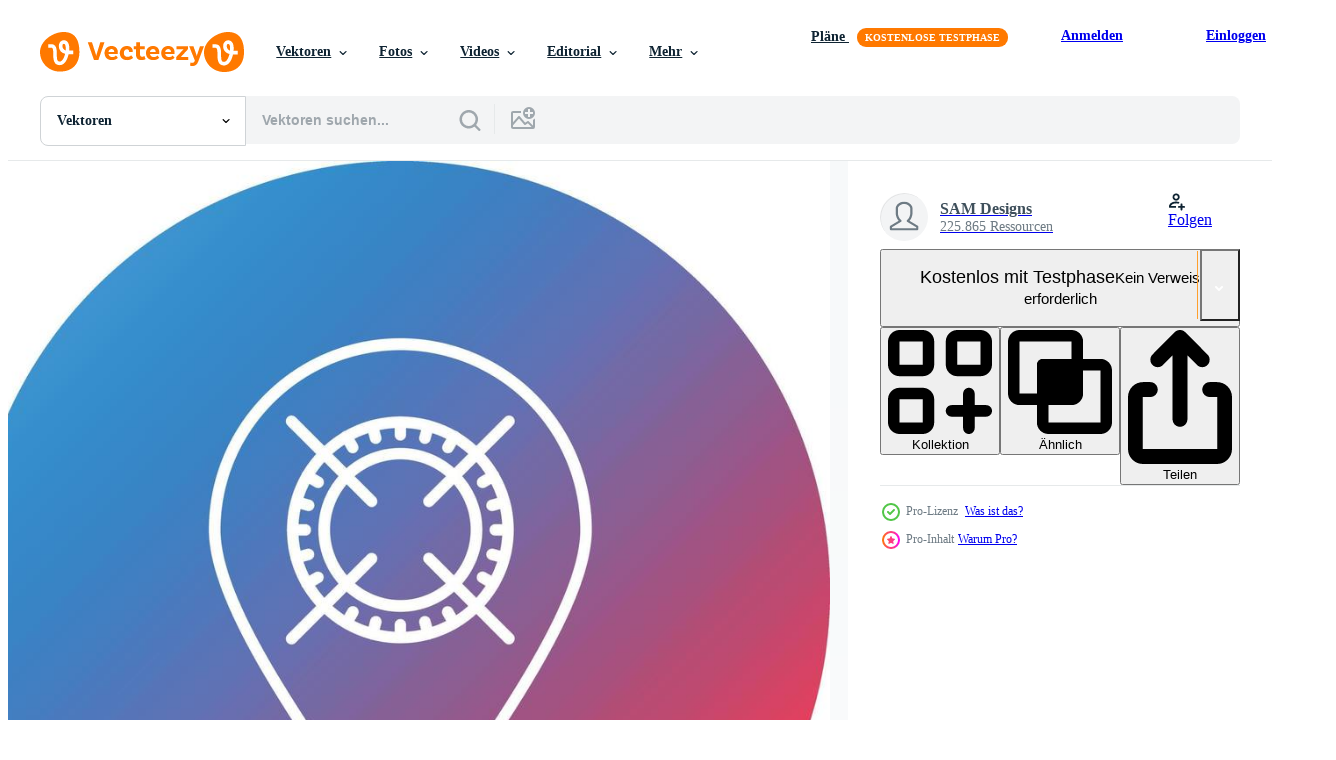

--- FILE ---
content_type: text/html; charset=utf-8
request_url: https://de.vecteezy.com/resources/16832462/show_related_tags_async_content
body_size: 1621
content:
<turbo-frame id="show-related-tags">
  <h2 class="ez-resource-related__header">Verwandte Stichwörter</h2>

    <div class="splide ez-carousel tags-carousel is-ready" style="--carousel_height: 48px; --additional_height: 0px;" data-controller="carousel search-tag" data-bullets="false" data-loop="false" data-arrows="true">
    <div class="splide__track ez-carousel__track" data-carousel-target="track">
      <ul class="splide__list ez-carousel__inner-wrap" data-carousel-target="innerWrap">
        <li class="search-tag splide__slide ez-carousel__slide" data-carousel-target="slide"><a class="search-tag__tag-link ez-btn ez-btn--light" title="verfolgung" data-action="search-tag#sendClickEvent search-tag#performSearch" data-search-tag-verified="true" data-keyword-location="show" href="/gratis-vektor/verfolgung">verfolgung</a></li><li class="search-tag splide__slide ez-carousel__slide" data-carousel-target="slide"><a class="search-tag__tag-link ez-btn ez-btn--light" title="gliederung" data-action="search-tag#sendClickEvent search-tag#performSearch" data-search-tag-verified="true" data-keyword-location="show" href="/gratis-vektor/gliederung">gliederung</a></li><li class="search-tag splide__slide ez-carousel__slide" data-carousel-target="slide"><a class="search-tag__tag-link ez-btn ez-btn--light" title="symbol" data-action="search-tag#sendClickEvent search-tag#performSearch" data-search-tag-verified="true" data-keyword-location="show" href="/gratis-vektor/symbol">symbol</a></li><li class="search-tag splide__slide ez-carousel__slide" data-carousel-target="slide"><a class="search-tag__tag-link ez-btn ez-btn--light" title="vektor" data-action="search-tag#sendClickEvent search-tag#performSearch" data-search-tag-verified="true" data-keyword-location="show" href="/gratis-vektor/vektor">vektor</a></li><li class="search-tag splide__slide ez-carousel__slide" data-carousel-target="slide"><a class="search-tag__tag-link ez-btn ez-btn--light" title="illustration" data-action="search-tag#sendClickEvent search-tag#performSearch" data-search-tag-verified="true" data-keyword-location="show" href="/gratis-vektor/illustration">illustration</a></li><li class="search-tag splide__slide ez-carousel__slide" data-carousel-target="slide"><a class="search-tag__tag-link ez-btn ez-btn--light" title="steuerung" data-action="search-tag#sendClickEvent search-tag#performSearch" data-search-tag-verified="true" data-keyword-location="show" href="/gratis-vektor/steuerung">steuerung</a></li><li class="search-tag splide__slide ez-carousel__slide" data-carousel-target="slide"><a class="search-tag__tag-link ez-btn ez-btn--light" title="qualität" data-action="search-tag#sendClickEvent search-tag#performSearch" data-search-tag-verified="true" data-keyword-location="show" href="/gratis-vektor/qualit%C3%A4t">qualität</a></li><li class="search-tag splide__slide ez-carousel__slide" data-carousel-target="slide"><a class="search-tag__tag-link ez-btn ez-btn--light" title="www" data-action="search-tag#sendClickEvent search-tag#performSearch" data-search-tag-verified="true" data-keyword-location="show" href="/gratis-vektor/www">www</a></li><li class="search-tag splide__slide ez-carousel__slide" data-carousel-target="slide"><a class="search-tag__tag-link ez-btn ez-btn--light" title="erfolg" data-action="search-tag#sendClickEvent search-tag#performSearch" data-search-tag-verified="true" data-keyword-location="show" href="/gratis-vektor/erfolg">erfolg</a></li><li class="search-tag splide__slide ez-carousel__slide" data-carousel-target="slide"><a class="search-tag__tag-link ez-btn ez-btn--light" title="geschwindigkeit" data-action="search-tag#sendClickEvent search-tag#performSearch" data-search-tag-verified="true" data-keyword-location="show" href="/gratis-vektor/geschwindigkeit">geschwindigkeit</a></li><li class="search-tag splide__slide ez-carousel__slide" data-carousel-target="slide"><a class="search-tag__tag-link ez-btn ez-btn--light" title="instrumententafel" data-action="search-tag#sendClickEvent search-tag#performSearch" data-search-tag-verified="true" data-keyword-location="show" href="/gratis-vektor/instrumententafel">instrumententafel</a></li><li class="search-tag splide__slide ez-carousel__slide" data-carousel-target="slide"><a class="search-tag__tag-link ez-btn ez-btn--light" title="app" data-action="search-tag#sendClickEvent search-tag#performSearch" data-search-tag-verified="true" data-keyword-location="show" href="/gratis-vektor/app">app</a></li><li class="search-tag splide__slide ez-carousel__slide" data-carousel-target="slide"><a class="search-tag__tag-link ez-btn ez-btn--light" title="erhöhen" data-action="search-tag#sendClickEvent search-tag#performSearch" data-search-tag-verified="true" data-keyword-location="show" href="/gratis-vektor/erh%C3%B6hen">erhöhen</a></li><li class="search-tag splide__slide ez-carousel__slide" data-carousel-target="slide"><a class="search-tag__tag-link ez-btn ez-btn--light" title="piktogramm" data-action="search-tag#sendClickEvent search-tag#performSearch" data-search-tag-verified="true" data-keyword-location="show" href="/gratis-vektor/piktogramm">piktogramm</a></li><li class="search-tag splide__slide ez-carousel__slide" data-carousel-target="slide"><a class="search-tag__tag-link ez-btn ez-btn--light" title="technik" data-action="search-tag#sendClickEvent search-tag#performSearch" data-search-tag-verified="true" data-keyword-location="show" href="/gratis-vektor/technik">technik</a></li><li class="search-tag splide__slide ez-carousel__slide" data-carousel-target="slide"><a class="search-tag__tag-link ez-btn ez-btn--light" title="isometrisch" data-action="search-tag#sendClickEvent search-tag#performSearch" data-search-tag-verified="true" data-keyword-location="show" href="/gratis-vektor/isometrisch">isometrisch</a></li><li class="search-tag splide__slide ez-carousel__slide" data-carousel-target="slide"><a class="search-tag__tag-link ez-btn ez-btn--light" title="hut" data-action="search-tag#sendClickEvent search-tag#performSearch" data-search-tag-verified="true" data-keyword-location="show" href="/gratis-vektor/hut">hut</a></li><li class="search-tag splide__slide ez-carousel__slide" data-carousel-target="slide"><a class="search-tag__tag-link ez-btn ez-btn--light" title="industrie" data-action="search-tag#sendClickEvent search-tag#performSearch" data-search-tag-verified="true" data-keyword-location="show" href="/gratis-vektor/industrie">industrie</a></li><li class="search-tag splide__slide ez-carousel__slide" data-carousel-target="slide"><a class="search-tag__tag-link ez-btn ez-btn--light" title="laptop" data-action="search-tag#sendClickEvent search-tag#performSearch" data-search-tag-verified="true" data-keyword-location="show" href="/gratis-vektor/laptop">laptop</a></li><li class="search-tag splide__slide ez-carousel__slide" data-carousel-target="slide"><a class="search-tag__tag-link ez-btn ez-btn--light" title="karte" data-action="search-tag#sendClickEvent search-tag#performSearch" data-search-tag-verified="true" data-keyword-location="show" href="/gratis-vektor/karte">karte</a></li><li class="search-tag splide__slide ez-carousel__slide" data-carousel-target="slide"><a class="search-tag__tag-link ez-btn ez-btn--light" title="element" data-action="search-tag#sendClickEvent search-tag#performSearch" data-search-tag-verified="true" data-keyword-location="show" href="/gratis-vektor/element">element</a></li><li class="search-tag splide__slide ez-carousel__slide" data-carousel-target="slide"><a class="search-tag__tag-link ez-btn ez-btn--light" title="browser" data-action="search-tag#sendClickEvent search-tag#performSearch" data-search-tag-verified="true" data-keyword-location="show" href="/gratis-vektor/browser">browser</a></li><li class="search-tag splide__slide ez-carousel__slide" data-carousel-target="slide"><a class="search-tag__tag-link ez-btn ez-btn--light" title="überwachung" data-action="search-tag#sendClickEvent search-tag#performSearch" data-search-tag-verified="true" data-keyword-location="show" href="/gratis-vektor/%C3%BCberwachung">überwachung</a></li><li class="search-tag splide__slide ez-carousel__slide" data-carousel-target="slide"><a class="search-tag__tag-link ez-btn ez-btn--light" title="finanzen" data-action="search-tag#sendClickEvent search-tag#performSearch" data-search-tag-verified="true" data-keyword-location="show" href="/gratis-vektor/finanzen">finanzen</a></li><li class="search-tag splide__slide ez-carousel__slide" data-carousel-target="slide"><a class="search-tag__tag-link ez-btn ez-btn--light" title="charakter" data-action="search-tag#sendClickEvent search-tag#performSearch" data-search-tag-verified="true" data-keyword-location="show" href="/gratis-vektor/charakter">charakter</a></li><li class="search-tag splide__slide ez-carousel__slide" data-carousel-target="slide"><a class="search-tag__tag-link ez-btn ez-btn--light" title="linear" data-action="search-tag#sendClickEvent search-tag#performSearch" data-search-tag-verified="true" data-keyword-location="show" href="/gratis-vektor/linear">linear</a></li><li class="search-tag splide__slide ez-carousel__slide" data-carousel-target="slide"><a class="search-tag__tag-link ez-btn ez-btn--light" title="bildschirm" data-action="search-tag#sendClickEvent search-tag#performSearch" data-search-tag-verified="true" data-keyword-location="show" href="/gratis-vektor/bildschirm">bildschirm</a></li><li class="search-tag splide__slide ez-carousel__slide" data-carousel-target="slide"><a class="search-tag__tag-link ez-btn ez-btn--light" title="mann" data-action="search-tag#sendClickEvent search-tag#performSearch" data-search-tag-verified="true" data-keyword-location="show" href="/gratis-vektor/mann">mann</a></li><li class="search-tag splide__slide ez-carousel__slide" data-carousel-target="slide"><a class="search-tag__tag-link ez-btn ez-btn--light" title="lösung" data-action="search-tag#sendClickEvent search-tag#performSearch" data-search-tag-verified="true" data-keyword-location="show" href="/gratis-vektor/l%C3%B6sung">lösung</a></li><li class="search-tag splide__slide ez-carousel__slide" data-carousel-target="slide"><a class="search-tag__tag-link ez-btn ez-btn--light" title="schwarz" data-action="search-tag#sendClickEvent search-tag#performSearch" data-search-tag-verified="true" data-keyword-location="show" href="/gratis-vektor/schwarz">schwarz</a></li>
</ul></div>
    

    <div class="splide__arrows splide__arrows--ltr ez-carousel__arrows"><button class="splide__arrow splide__arrow--prev ez-carousel__arrow ez-carousel__arrow--prev" disabled="disabled" data-carousel-target="arrowPrev" data-test-id="carousel-arrow-prev" data-direction="prev" aria_label="Zurück"><span class="ez-carousel__arrow-wrap"><svg xmlns="http://www.w3.org/2000/svg" viewBox="0 0 5 8" role="img" aria-labelledby="admkiasxuybuk1lemizvmmc94w2sjggi" class="arrow-prev"><desc id="admkiasxuybuk1lemizvmmc94w2sjggi">Zurück</desc><path fill-rule="evenodd" d="M4.707 7.707a1 1 0 0 0 0-1.414L2.414 4l2.293-2.293A1 1 0 0 0 3.293.293l-3 3a1 1 0 0 0 0 1.414l3 3a1 1 0 0 0 1.414 0Z" clip-rule="evenodd"></path></svg>
</span><span class="ez-carousel__gradient"></span></button><button class="splide__arrow splide__arrow--next ez-carousel__arrow ez-carousel__arrow--next" disabled="disabled" data-carousel-target="arrowNext" data-test-id="carousel-arrow-next" data-direction="next" aria_label="Weiter"><span class="ez-carousel__arrow-wrap"><svg xmlns="http://www.w3.org/2000/svg" viewBox="0 0 5 8" role="img" aria-labelledby="amsi9fh9d3lqkde1oog2l2jakti7b155" class="arrow-next"><desc id="amsi9fh9d3lqkde1oog2l2jakti7b155">Weiter</desc><path fill-rule="evenodd" d="M.293 7.707a1 1 0 0 1 0-1.414L2.586 4 .293 1.707A1 1 0 0 1 1.707.293l3 3a1 1 0 0 1 0 1.414l-3 3a1 1 0 0 1-1.414 0Z" clip-rule="evenodd"></path></svg>
</span><span class="ez-carousel__gradient"></span></button></div>
</div></turbo-frame>


--- FILE ---
content_type: text/html; charset=utf-8
request_url: https://de.vecteezy.com/resources/16832462/show_related_grids_async_content
body_size: 13562
content:
<turbo-frame id="show-related-resources">

  <div data-conversions-category="Vearwandte Vektoren" class="">
    <h2 class="ez-resource-related__header">
      Vearwandte Vektoren
    </h2>

    <ul class="ez-resource-grid ez-resource-grid--main-grid  is-hidden" id="false" data-controller="grid contributor-info" data-grid-track-truncation-value="false" data-max-rows="50" data-row-height="240" data-instant-grid="false" data-truncate-results="false" data-testid="related-resources" data-labels="editable free" style="--editable: &#39;Bearbeitbar&#39;;--free: &#39;Kostenlos&#39;;">

  <li class="ez-resource-grid__item ez-resource-thumb ez-resource-thumb--pro" data-controller="grid-item-decorator" data-position="{{position}}" data-item-id="16832462" data-pro="true" data-grid-target="gridItem" data-w="200" data-h="200" data-grid-item-decorator-free-label-value="Kostenlos" data-action="mouseenter-&gt;grid-item-decorator#hoverThumb:once" data-grid-item-decorator-item-pro-param="Pro" data-grid-item-decorator-resource-id-param="16832462" data-grid-item-decorator-content-type-param="Content-vector" data-grid-item-decorator-image-src-param="https://static.vecteezy.com/system/resources/previews/016/832/462/non_2x/tracking-link-line-gradient-circle-background-icon-vector.jpg" data-grid-item-decorator-pinterest-url-param="https://de.vecteezy.com/vektorkunst/16832462-tracking-link-linie-farbverlauf-kreis-hintergrundsymbol" data-grid-item-decorator-seo-page-description-param="Tracking-Link-Linie Farbverlauf Kreis Hintergrundsymbol" data-grid-item-decorator-user-id-param="1603772" data-grid-item-decorator-user-display-name-param="SAM Designs" data-grid-item-decorator-uploads-path-param="/membros/samdesigning/uploads">

  <script type="application/ld+json" id="media_schema">
  {"@context":"https://schema.org","@type":"ImageObject","name":"Tracking-Link-Linie Farbverlauf Kreis Hintergrundsymbol","uploadDate":"2023-01-05T10:08:14-06:00","thumbnailUrl":"https://static.vecteezy.com/ti/gratis-vektor/t1/16832462-tracking-link-linie-farbverlauf-kreis-hintergrundsymbol-vektor.jpg","contentUrl":"https://static.vecteezy.com/ti/gratis-vektor/p1/16832462-tracking-link-linie-farbverlauf-kreis-hintergrundsymbol-vektor.jpg","sourceOrganization":"Vecteezy","license":"https://support.vecteezy.com/de/nieuwe-vecteezy-licenties-ByHivesvt","acquireLicensePage":"https://de.vecteezy.com/vektorkunst/16832462-tracking-link-linie-farbverlauf-kreis-hintergrundsymbol","creator":{"@type":"Person","name":"SAM Designs"},"copyrightNotice":"SAM Designs","creditText":"Vecteezy"}
</script>


<a href="/vektorkunst/16832462-tracking-link-linie-farbverlauf-kreis-hintergrundsymbol" class="ez-resource-thumb__link" title="Tracking-Link-Linie Farbverlauf Kreis Hintergrundsymbol" style="--height: 200; --width: 200; " data-action="click-&gt;grid#trackResourceClick mouseenter-&gt;grid#trackResourceHover" data-content-type="vector" data-controller="ez-hover-intent" data-previews-srcs="[&quot;https://static.vecteezy.com/ti/gratis-vektor/p1/16832462-tracking-link-linie-farbverlauf-kreis-hintergrundsymbol-vektor.jpg&quot;,&quot;https://static.vecteezy.com/ti/gratis-vektor/p2/16832462-tracking-link-linie-farbverlauf-kreis-hintergrundsymbol-vektor.jpg&quot;]" data-pro="true" data-resource-id="16832462" data-grid-item-decorator-target="link">
    <img src="https://static.vecteezy.com/ti/gratis-vektor/t2/16832462-tracking-link-linie-farbverlauf-kreis-hintergrundsymbol-vektor.jpg" srcset="https://static.vecteezy.com/ti/gratis-vektor/t1/16832462-tracking-link-linie-farbverlauf-kreis-hintergrundsymbol-vektor.jpg 2x, https://static.vecteezy.com/ti/gratis-vektor/t2/16832462-tracking-link-linie-farbverlauf-kreis-hintergrundsymbol-vektor.jpg 1x" class="ez-resource-thumb__img" loading="lazy" decoding="async" width="200" height="200" alt="Tracking-Link-Linie Farbverlauf Kreis Hintergrundsymbol vektor">

</a>

  <div class="ez-resource-thumb__label-wrap"></div>
  

  <div class="ez-resource-thumb__hover-state"></div>
</li><li class="ez-resource-grid__item ez-resource-thumb ez-resource-thumb--pro" data-controller="grid-item-decorator" data-position="{{position}}" data-item-id="17627958" data-pro="true" data-grid-target="gridItem" data-w="200" data-h="200" data-grid-item-decorator-free-label-value="Kostenlos" data-action="mouseenter-&gt;grid-item-decorator#hoverThumb:once" data-grid-item-decorator-item-pro-param="Pro" data-grid-item-decorator-resource-id-param="17627958" data-grid-item-decorator-content-type-param="Content-vector" data-grid-item-decorator-image-src-param="https://static.vecteezy.com/system/resources/previews/017/627/958/non_2x/tracking-link-line-circle-background-icon-vector.jpg" data-grid-item-decorator-pinterest-url-param="https://de.vecteezy.com/vektorkunst/17627958-tracking-link-linie-kreis-hintergrund-symbol" data-grid-item-decorator-seo-page-description-param="Tracking-Link-Linie Kreis-Hintergrund-Symbol" data-grid-item-decorator-user-id-param="1603772" data-grid-item-decorator-user-display-name-param="SAM Designs" data-grid-item-decorator-uploads-path-param="/membros/samdesigning/uploads">

  <script type="application/ld+json" id="media_schema">
  {"@context":"https://schema.org","@type":"ImageObject","name":"Tracking-Link-Linie Kreis-Hintergrund-Symbol","uploadDate":"2023-01-22T16:45:46-06:00","thumbnailUrl":"https://static.vecteezy.com/ti/gratis-vektor/t1/17627958-tracking-link-linie-kreis-hintergrund-symbol-vektor.jpg","contentUrl":"https://static.vecteezy.com/ti/gratis-vektor/p1/17627958-tracking-link-linie-kreis-hintergrund-symbol-vektor.jpg","sourceOrganization":"Vecteezy","license":"https://support.vecteezy.com/de/nieuwe-vecteezy-licenties-ByHivesvt","acquireLicensePage":"https://de.vecteezy.com/vektorkunst/17627958-tracking-link-linie-kreis-hintergrund-symbol","creator":{"@type":"Person","name":"SAM Designs"},"copyrightNotice":"SAM Designs","creditText":"Vecteezy"}
</script>


<a href="/vektorkunst/17627958-tracking-link-linie-kreis-hintergrund-symbol" class="ez-resource-thumb__link" title="Tracking-Link-Linie Kreis-Hintergrund-Symbol" style="--height: 200; --width: 200; " data-action="click-&gt;grid#trackResourceClick mouseenter-&gt;grid#trackResourceHover" data-content-type="vector" data-controller="ez-hover-intent" data-previews-srcs="[&quot;https://static.vecteezy.com/ti/gratis-vektor/p1/17627958-tracking-link-linie-kreis-hintergrund-symbol-vektor.jpg&quot;,&quot;https://static.vecteezy.com/ti/gratis-vektor/p2/17627958-tracking-link-linie-kreis-hintergrund-symbol-vektor.jpg&quot;]" data-pro="true" data-resource-id="17627958" data-grid-item-decorator-target="link">
    <img src="https://static.vecteezy.com/ti/gratis-vektor/t2/17627958-tracking-link-linie-kreis-hintergrund-symbol-vektor.jpg" srcset="https://static.vecteezy.com/ti/gratis-vektor/t1/17627958-tracking-link-linie-kreis-hintergrund-symbol-vektor.jpg 2x, https://static.vecteezy.com/ti/gratis-vektor/t2/17627958-tracking-link-linie-kreis-hintergrund-symbol-vektor.jpg 1x" class="ez-resource-thumb__img" loading="lazy" decoding="async" width="200" height="200" alt="Tracking-Link-Linie Kreis-Hintergrund-Symbol vektor">

</a>

  <div class="ez-resource-thumb__label-wrap"></div>
  

  <div class="ez-resource-thumb__hover-state"></div>
</li><li class="ez-resource-grid__item ez-resource-thumb ez-resource-thumb--pro" data-controller="grid-item-decorator" data-position="{{position}}" data-item-id="16868120" data-pro="true" data-grid-target="gridItem" data-w="200" data-h="200" data-grid-item-decorator-free-label-value="Kostenlos" data-action="mouseenter-&gt;grid-item-decorator#hoverThumb:once" data-grid-item-decorator-item-pro-param="Pro" data-grid-item-decorator-resource-id-param="16868120" data-grid-item-decorator-content-type-param="Content-vector" data-grid-item-decorator-image-src-param="https://static.vecteezy.com/system/resources/previews/016/868/120/non_2x/tracking-link-line-two-color-icon-vector.jpg" data-grid-item-decorator-pinterest-url-param="https://de.vecteezy.com/vektorkunst/16868120-tracking-link-linie-zweifarbiges-symbol" data-grid-item-decorator-seo-page-description-param="Tracking-Link-Linie zweifarbiges Symbol" data-grid-item-decorator-user-id-param="1603772" data-grid-item-decorator-user-display-name-param="SAM Designs" data-grid-item-decorator-uploads-path-param="/membros/samdesigning/uploads">

  <script type="application/ld+json" id="media_schema">
  {"@context":"https://schema.org","@type":"ImageObject","name":"Tracking-Link-Linie zweifarbiges Symbol","uploadDate":"2023-01-05T23:41:41-06:00","thumbnailUrl":"https://static.vecteezy.com/ti/gratis-vektor/t1/16868120-tracking-link-linie-zweifarbiges-symbol-vektor.jpg","contentUrl":"https://static.vecteezy.com/ti/gratis-vektor/p1/16868120-tracking-link-linie-zweifarbiges-symbol-vektor.jpg","sourceOrganization":"Vecteezy","license":"https://support.vecteezy.com/de/nieuwe-vecteezy-licenties-ByHivesvt","acquireLicensePage":"https://de.vecteezy.com/vektorkunst/16868120-tracking-link-linie-zweifarbiges-symbol","creator":{"@type":"Person","name":"SAM Designs"},"copyrightNotice":"SAM Designs","creditText":"Vecteezy"}
</script>


<a href="/vektorkunst/16868120-tracking-link-linie-zweifarbiges-symbol" class="ez-resource-thumb__link" title="Tracking-Link-Linie zweifarbiges Symbol" style="--height: 200; --width: 200; " data-action="click-&gt;grid#trackResourceClick mouseenter-&gt;grid#trackResourceHover" data-content-type="vector" data-controller="ez-hover-intent" data-previews-srcs="[&quot;https://static.vecteezy.com/ti/gratis-vektor/p1/16868120-tracking-link-linie-zweifarbiges-symbol-vektor.jpg&quot;,&quot;https://static.vecteezy.com/ti/gratis-vektor/p2/16868120-tracking-link-linie-zweifarbiges-symbol-vektor.jpg&quot;]" data-pro="true" data-resource-id="16868120" data-grid-item-decorator-target="link">
    <img src="https://static.vecteezy.com/ti/gratis-vektor/t2/16868120-tracking-link-linie-zweifarbiges-symbol-vektor.jpg" srcset="https://static.vecteezy.com/ti/gratis-vektor/t1/16868120-tracking-link-linie-zweifarbiges-symbol-vektor.jpg 2x, https://static.vecteezy.com/ti/gratis-vektor/t2/16868120-tracking-link-linie-zweifarbiges-symbol-vektor.jpg 1x" class="ez-resource-thumb__img" loading="lazy" decoding="async" width="200" height="200" alt="Tracking-Link-Linie zweifarbiges Symbol vektor">

</a>

  <div class="ez-resource-thumb__label-wrap"></div>
  

  <div class="ez-resource-thumb__hover-state"></div>
</li><li class="ez-resource-grid__item ez-resource-thumb ez-resource-thumb--pro" data-controller="grid-item-decorator" data-position="{{position}}" data-item-id="14722634" data-pro="true" data-grid-target="gridItem" data-w="200" data-h="200" data-grid-item-decorator-free-label-value="Kostenlos" data-action="mouseenter-&gt;grid-item-decorator#hoverThumb:once" data-grid-item-decorator-item-pro-param="Pro" data-grid-item-decorator-resource-id-param="14722634" data-grid-item-decorator-content-type-param="Content-vector" data-grid-item-decorator-image-src-param="https://static.vecteezy.com/system/resources/previews/014/722/634/non_2x/tracking-link-line-icon-vector.jpg" data-grid-item-decorator-pinterest-url-param="https://de.vecteezy.com/vektorkunst/14722634-tracking-link-liniensymbol" data-grid-item-decorator-seo-page-description-param="Tracking-Link-Liniensymbol" data-grid-item-decorator-user-id-param="1603772" data-grid-item-decorator-user-display-name-param="SAM Designs" data-grid-item-decorator-uploads-path-param="/membros/samdesigning/uploads">

  <script type="application/ld+json" id="media_schema">
  {"@context":"https://schema.org","@type":"ImageObject","name":"Tracking-Link-Liniensymbol","uploadDate":"2022-11-23T23:14:14-06:00","thumbnailUrl":"https://static.vecteezy.com/ti/gratis-vektor/t1/14722634-tracking-link-liniensymbol-vektor.jpg","contentUrl":"https://static.vecteezy.com/ti/gratis-vektor/p1/14722634-tracking-link-liniensymbol-vektor.jpg","sourceOrganization":"Vecteezy","license":"https://support.vecteezy.com/de/nieuwe-vecteezy-licenties-ByHivesvt","acquireLicensePage":"https://de.vecteezy.com/vektorkunst/14722634-tracking-link-liniensymbol","creator":{"@type":"Person","name":"SAM Designs"},"copyrightNotice":"SAM Designs","creditText":"Vecteezy"}
</script>


<a href="/vektorkunst/14722634-tracking-link-liniensymbol" class="ez-resource-thumb__link" title="Tracking-Link-Liniensymbol" style="--height: 200; --width: 200; " data-action="click-&gt;grid#trackResourceClick mouseenter-&gt;grid#trackResourceHover" data-content-type="vector" data-controller="ez-hover-intent" data-previews-srcs="[&quot;https://static.vecteezy.com/ti/gratis-vektor/p1/14722634-tracking-link-liniensymbol-vektor.jpg&quot;,&quot;https://static.vecteezy.com/ti/gratis-vektor/p2/14722634-tracking-link-liniensymbol-vektor.jpg&quot;]" data-pro="true" data-resource-id="14722634" data-grid-item-decorator-target="link">
    <img src="https://static.vecteezy.com/ti/gratis-vektor/t2/14722634-tracking-link-liniensymbol-vektor.jpg" srcset="https://static.vecteezy.com/ti/gratis-vektor/t1/14722634-tracking-link-liniensymbol-vektor.jpg 2x, https://static.vecteezy.com/ti/gratis-vektor/t2/14722634-tracking-link-liniensymbol-vektor.jpg 1x" class="ez-resource-thumb__img" loading="lazy" decoding="async" width="200" height="200" alt="Tracking-Link-Liniensymbol vektor">

</a>

  <div class="ez-resource-thumb__label-wrap"></div>
  

  <div class="ez-resource-thumb__hover-state"></div>
</li><li class="ez-resource-grid__item ez-resource-thumb ez-resource-thumb--pro" data-controller="grid-item-decorator" data-position="{{position}}" data-item-id="17678514" data-pro="true" data-grid-target="gridItem" data-w="200" data-h="200" data-grid-item-decorator-free-label-value="Kostenlos" data-action="mouseenter-&gt;grid-item-decorator#hoverThumb:once" data-grid-item-decorator-item-pro-param="Pro" data-grid-item-decorator-resource-id-param="17678514" data-grid-item-decorator-content-type-param="Content-vector" data-grid-item-decorator-image-src-param="https://static.vecteezy.com/system/resources/previews/017/678/514/non_2x/tracking-link-glyph-circle-background-icon-vector.jpg" data-grid-item-decorator-pinterest-url-param="https://de.vecteezy.com/vektorkunst/17678514-tracking-link-glyphe-kreis-hintergrund-symbol" data-grid-item-decorator-seo-page-description-param="Tracking-Link-Glyphe-Kreis-Hintergrund-Symbol" data-grid-item-decorator-user-id-param="1603772" data-grid-item-decorator-user-display-name-param="SAM Designs" data-grid-item-decorator-uploads-path-param="/membros/samdesigning/uploads">

  <script type="application/ld+json" id="media_schema">
  {"@context":"https://schema.org","@type":"ImageObject","name":"Tracking-Link-Glyphe-Kreis-Hintergrund-Symbol","uploadDate":"2023-01-24T05:49:08-06:00","thumbnailUrl":"https://static.vecteezy.com/ti/gratis-vektor/t1/17678514-tracking-link-glyphe-kreis-hintergrund-symbol-vektor.jpg","contentUrl":"https://static.vecteezy.com/ti/gratis-vektor/p1/17678514-tracking-link-glyphe-kreis-hintergrund-symbol-vektor.jpg","sourceOrganization":"Vecteezy","license":"https://support.vecteezy.com/de/nieuwe-vecteezy-licenties-ByHivesvt","acquireLicensePage":"https://de.vecteezy.com/vektorkunst/17678514-tracking-link-glyphe-kreis-hintergrund-symbol","creator":{"@type":"Person","name":"SAM Designs"},"copyrightNotice":"SAM Designs","creditText":"Vecteezy"}
</script>


<a href="/vektorkunst/17678514-tracking-link-glyphe-kreis-hintergrund-symbol" class="ez-resource-thumb__link" title="Tracking-Link-Glyphe-Kreis-Hintergrund-Symbol" style="--height: 200; --width: 200; " data-action="click-&gt;grid#trackResourceClick mouseenter-&gt;grid#trackResourceHover" data-content-type="vector" data-controller="ez-hover-intent" data-previews-srcs="[&quot;https://static.vecteezy.com/ti/gratis-vektor/p1/17678514-tracking-link-glyphe-kreis-hintergrund-symbol-vektor.jpg&quot;,&quot;https://static.vecteezy.com/ti/gratis-vektor/p2/17678514-tracking-link-glyphe-kreis-hintergrund-symbol-vektor.jpg&quot;]" data-pro="true" data-resource-id="17678514" data-grid-item-decorator-target="link">
    <img src="https://static.vecteezy.com/ti/gratis-vektor/t2/17678514-tracking-link-glyphe-kreis-hintergrund-symbol-vektor.jpg" srcset="https://static.vecteezy.com/ti/gratis-vektor/t1/17678514-tracking-link-glyphe-kreis-hintergrund-symbol-vektor.jpg 2x, https://static.vecteezy.com/ti/gratis-vektor/t2/17678514-tracking-link-glyphe-kreis-hintergrund-symbol-vektor.jpg 1x" class="ez-resource-thumb__img" loading="lazy" decoding="async" width="200" height="200" alt="Tracking-Link-Glyphe-Kreis-Hintergrund-Symbol vektor">

</a>

  <div class="ez-resource-thumb__label-wrap"></div>
  

  <div class="ez-resource-thumb__hover-state"></div>
</li><li class="ez-resource-grid__item ez-resource-thumb ez-resource-thumb--pro" data-controller="grid-item-decorator" data-position="{{position}}" data-item-id="32778382" data-pro="true" data-grid-target="gridItem" data-w="200" data-h="200" data-grid-item-decorator-free-label-value="Kostenlos" data-action="mouseenter-&gt;grid-item-decorator#hoverThumb:once" data-grid-item-decorator-item-pro-param="Pro" data-grid-item-decorator-resource-id-param="32778382" data-grid-item-decorator-content-type-param="Content-vector" data-grid-item-decorator-image-src-param="https://static.vecteezy.com/system/resources/previews/032/778/382/non_2x/tracking-link-icon-vector.jpg" data-grid-item-decorator-pinterest-url-param="https://de.vecteezy.com/vektorkunst/32778382-verfolgung-verknupfung-vektor-symbol" data-grid-item-decorator-seo-page-description-param="Verfolgung Verknüpfung Vektor Symbol" data-grid-item-decorator-user-id-param="1603772" data-grid-item-decorator-user-display-name-param="SAM Designs" data-grid-item-decorator-uploads-path-param="/membros/samdesigning/uploads">

  <script type="application/ld+json" id="media_schema">
  {"@context":"https://schema.org","@type":"ImageObject","name":"Verfolgung Verknüpfung Vektor Symbol","uploadDate":"2023-10-24T14:44:49-05:00","thumbnailUrl":"https://static.vecteezy.com/ti/gratis-vektor/t1/32778382-verfolgung-verknupfung-symbol-vektor.jpg","contentUrl":"https://static.vecteezy.com/ti/gratis-vektor/p1/32778382-verfolgung-verknupfung-symbol-vektor.jpg","sourceOrganization":"Vecteezy","license":"https://support.vecteezy.com/de/nieuwe-vecteezy-licenties-ByHivesvt","acquireLicensePage":"https://de.vecteezy.com/vektorkunst/32778382-verfolgung-verknupfung-vektor-symbol","creator":{"@type":"Person","name":"SAM Designs"},"copyrightNotice":"SAM Designs","creditText":"Vecteezy"}
</script>


<a href="/vektorkunst/32778382-verfolgung-verknupfung-vektor-symbol" class="ez-resource-thumb__link" title="Verfolgung Verknüpfung Vektor Symbol" style="--height: 200; --width: 200; " data-action="click-&gt;grid#trackResourceClick mouseenter-&gt;grid#trackResourceHover" data-content-type="vector" data-controller="ez-hover-intent" data-previews-srcs="[&quot;https://static.vecteezy.com/ti/gratis-vektor/p1/32778382-verfolgung-verknupfung-symbol-vektor.jpg&quot;,&quot;https://static.vecteezy.com/ti/gratis-vektor/p2/32778382-verfolgung-verknupfung-symbol-vektor.jpg&quot;]" data-pro="true" data-resource-id="32778382" data-grid-item-decorator-target="link">
    <img src="https://static.vecteezy.com/ti/gratis-vektor/t2/32778382-verfolgung-verknupfung-symbol-vektor.jpg" srcset="https://static.vecteezy.com/ti/gratis-vektor/t1/32778382-verfolgung-verknupfung-symbol-vektor.jpg 2x, https://static.vecteezy.com/ti/gratis-vektor/t2/32778382-verfolgung-verknupfung-symbol-vektor.jpg 1x" class="ez-resource-thumb__img" loading="lazy" decoding="async" width="200" height="200" alt="Verfolgung Verknüpfung Vektor Symbol">

</a>

  <div class="ez-resource-thumb__label-wrap"></div>
  

  <div class="ez-resource-thumb__hover-state"></div>
</li><li class="ez-resource-grid__item ez-resource-thumb ez-resource-thumb--pro" data-controller="grid-item-decorator" data-position="{{position}}" data-item-id="32214364" data-pro="true" data-grid-target="gridItem" data-w="200" data-h="200" data-grid-item-decorator-free-label-value="Kostenlos" data-action="mouseenter-&gt;grid-item-decorator#hoverThumb:once" data-grid-item-decorator-item-pro-param="Pro" data-grid-item-decorator-resource-id-param="32214364" data-grid-item-decorator-content-type-param="Content-vector" data-grid-item-decorator-image-src-param="https://static.vecteezy.com/system/resources/previews/032/214/364/non_2x/tracking-link-icon-vector.jpg" data-grid-item-decorator-pinterest-url-param="https://de.vecteezy.com/vektorkunst/32214364-verfolgung-verknupfung-vektor-symbol" data-grid-item-decorator-seo-page-description-param="Verfolgung Verknüpfung Vektor Symbol" data-grid-item-decorator-user-id-param="1603772" data-grid-item-decorator-user-display-name-param="SAM Designs" data-grid-item-decorator-uploads-path-param="/membros/samdesigning/uploads">

  <script type="application/ld+json" id="media_schema">
  {"@context":"https://schema.org","@type":"ImageObject","name":"Verfolgung Verknüpfung Vektor Symbol","uploadDate":"2023-10-18T10:33:04-05:00","thumbnailUrl":"https://static.vecteezy.com/ti/gratis-vektor/t1/32214364-verfolgung-verknupfung-symbol-vektor.jpg","contentUrl":"https://static.vecteezy.com/ti/gratis-vektor/p1/32214364-verfolgung-verknupfung-symbol-vektor.jpg","sourceOrganization":"Vecteezy","license":"https://support.vecteezy.com/de/nieuwe-vecteezy-licenties-ByHivesvt","acquireLicensePage":"https://de.vecteezy.com/vektorkunst/32214364-verfolgung-verknupfung-vektor-symbol","creator":{"@type":"Person","name":"SAM Designs"},"copyrightNotice":"SAM Designs","creditText":"Vecteezy"}
</script>


<a href="/vektorkunst/32214364-verfolgung-verknupfung-vektor-symbol" class="ez-resource-thumb__link" title="Verfolgung Verknüpfung Vektor Symbol" style="--height: 200; --width: 200; " data-action="click-&gt;grid#trackResourceClick mouseenter-&gt;grid#trackResourceHover" data-content-type="vector" data-controller="ez-hover-intent" data-previews-srcs="[&quot;https://static.vecteezy.com/ti/gratis-vektor/p1/32214364-verfolgung-verknupfung-symbol-vektor.jpg&quot;,&quot;https://static.vecteezy.com/ti/gratis-vektor/p2/32214364-verfolgung-verknupfung-symbol-vektor.jpg&quot;]" data-pro="true" data-resource-id="32214364" data-grid-item-decorator-target="link">
    <img src="https://static.vecteezy.com/ti/gratis-vektor/t2/32214364-verfolgung-verknupfung-symbol-vektor.jpg" srcset="https://static.vecteezy.com/ti/gratis-vektor/t1/32214364-verfolgung-verknupfung-symbol-vektor.jpg 2x, https://static.vecteezy.com/ti/gratis-vektor/t2/32214364-verfolgung-verknupfung-symbol-vektor.jpg 1x" class="ez-resource-thumb__img" loading="lazy" decoding="async" width="200" height="200" alt="Verfolgung Verknüpfung Vektor Symbol">

</a>

  <div class="ez-resource-thumb__label-wrap"></div>
  

  <div class="ez-resource-thumb__hover-state"></div>
</li><li class="ez-resource-grid__item ez-resource-thumb ez-resource-thumb--pro" data-controller="grid-item-decorator" data-position="{{position}}" data-item-id="31083855" data-pro="true" data-grid-target="gridItem" data-w="140" data-h="200" data-grid-item-decorator-free-label-value="Kostenlos" data-action="mouseenter-&gt;grid-item-decorator#hoverThumb:once" data-grid-item-decorator-item-pro-param="Pro" data-grid-item-decorator-resource-id-param="31083855" data-grid-item-decorator-content-type-param="Content-vector" data-grid-item-decorator-image-src-param="https://static.vecteezy.com/system/resources/previews/031/083/855/non_2x/tracking-link-icon-vector.jpg" data-grid-item-decorator-pinterest-url-param="https://de.vecteezy.com/vektorkunst/31083855-verfolgung-verknupfung-vektor-symbol" data-grid-item-decorator-seo-page-description-param="Verfolgung Verknüpfung Vektor Symbol" data-grid-item-decorator-user-id-param="1603772" data-grid-item-decorator-user-display-name-param="SAM Designs" data-grid-item-decorator-uploads-path-param="/membros/samdesigning/uploads">

  <script type="application/ld+json" id="media_schema">
  {"@context":"https://schema.org","@type":"ImageObject","name":"Verfolgung Verknüpfung Vektor Symbol","uploadDate":"2023-10-10T21:53:17-05:00","thumbnailUrl":"https://static.vecteezy.com/ti/gratis-vektor/t1/31083855-verfolgung-verknupfung-symbol-vektor.jpg","contentUrl":"https://static.vecteezy.com/ti/gratis-vektor/p1/31083855-verfolgung-verknupfung-symbol-vektor.jpg","sourceOrganization":"Vecteezy","license":"https://support.vecteezy.com/de/nieuwe-vecteezy-licenties-ByHivesvt","acquireLicensePage":"https://de.vecteezy.com/vektorkunst/31083855-verfolgung-verknupfung-vektor-symbol","creator":{"@type":"Person","name":"SAM Designs"},"copyrightNotice":"SAM Designs","creditText":"Vecteezy"}
</script>


<a href="/vektorkunst/31083855-verfolgung-verknupfung-vektor-symbol" class="ez-resource-thumb__link" title="Verfolgung Verknüpfung Vektor Symbol" style="--height: 200; --width: 140; " data-action="click-&gt;grid#trackResourceClick mouseenter-&gt;grid#trackResourceHover" data-content-type="vector" data-controller="ez-hover-intent" data-previews-srcs="[&quot;https://static.vecteezy.com/ti/gratis-vektor/p1/31083855-verfolgung-verknupfung-symbol-vektor.jpg&quot;,&quot;https://static.vecteezy.com/ti/gratis-vektor/p2/31083855-verfolgung-verknupfung-symbol-vektor.jpg&quot;]" data-pro="true" data-resource-id="31083855" data-grid-item-decorator-target="link">
    <img src="https://static.vecteezy.com/ti/gratis-vektor/t2/31083855-verfolgung-verknupfung-symbol-vektor.jpg" srcset="https://static.vecteezy.com/ti/gratis-vektor/t1/31083855-verfolgung-verknupfung-symbol-vektor.jpg 2x, https://static.vecteezy.com/ti/gratis-vektor/t2/31083855-verfolgung-verknupfung-symbol-vektor.jpg 1x" class="ez-resource-thumb__img" loading="lazy" decoding="async" width="140" height="200" alt="Verfolgung Verknüpfung Vektor Symbol">

</a>

  <div class="ez-resource-thumb__label-wrap"></div>
  

  <div class="ez-resource-thumb__hover-state"></div>
</li><li class="ez-resource-grid__item ez-resource-thumb ez-resource-thumb--pro" data-controller="grid-item-decorator" data-position="{{position}}" data-item-id="33172922" data-pro="true" data-grid-target="gridItem" data-w="200" data-h="200" data-grid-item-decorator-free-label-value="Kostenlos" data-action="mouseenter-&gt;grid-item-decorator#hoverThumb:once" data-grid-item-decorator-item-pro-param="Pro" data-grid-item-decorator-resource-id-param="33172922" data-grid-item-decorator-content-type-param="Content-vector" data-grid-item-decorator-image-src-param="https://static.vecteezy.com/system/resources/previews/033/172/922/non_2x/tracking-link-icon-vector.jpg" data-grid-item-decorator-pinterest-url-param="https://de.vecteezy.com/vektorkunst/33172922-verfolgung-verknupfung-vektor-symbol" data-grid-item-decorator-seo-page-description-param="Verfolgung Verknüpfung Vektor Symbol" data-grid-item-decorator-user-id-param="1603772" data-grid-item-decorator-user-display-name-param="SAM Designs" data-grid-item-decorator-uploads-path-param="/membros/samdesigning/uploads">

  <script type="application/ld+json" id="media_schema">
  {"@context":"https://schema.org","@type":"ImageObject","name":"Verfolgung Verknüpfung Vektor Symbol","uploadDate":"2023-10-30T09:58:22-05:00","thumbnailUrl":"https://static.vecteezy.com/ti/gratis-vektor/t1/33172922-verfolgung-verknupfung-symbol-vektor.jpg","contentUrl":"https://static.vecteezy.com/ti/gratis-vektor/p1/33172922-verfolgung-verknupfung-symbol-vektor.jpg","sourceOrganization":"Vecteezy","license":"https://support.vecteezy.com/de/nieuwe-vecteezy-licenties-ByHivesvt","acquireLicensePage":"https://de.vecteezy.com/vektorkunst/33172922-verfolgung-verknupfung-vektor-symbol","creator":{"@type":"Person","name":"SAM Designs"},"copyrightNotice":"SAM Designs","creditText":"Vecteezy"}
</script>


<a href="/vektorkunst/33172922-verfolgung-verknupfung-vektor-symbol" class="ez-resource-thumb__link" title="Verfolgung Verknüpfung Vektor Symbol" style="--height: 200; --width: 200; " data-action="click-&gt;grid#trackResourceClick mouseenter-&gt;grid#trackResourceHover" data-content-type="vector" data-controller="ez-hover-intent" data-previews-srcs="[&quot;https://static.vecteezy.com/ti/gratis-vektor/p1/33172922-verfolgung-verknupfung-symbol-vektor.jpg&quot;,&quot;https://static.vecteezy.com/ti/gratis-vektor/p2/33172922-verfolgung-verknupfung-symbol-vektor.jpg&quot;]" data-pro="true" data-resource-id="33172922" data-grid-item-decorator-target="link">
    <img src="https://static.vecteezy.com/ti/gratis-vektor/t2/33172922-verfolgung-verknupfung-symbol-vektor.jpg" srcset="https://static.vecteezy.com/ti/gratis-vektor/t1/33172922-verfolgung-verknupfung-symbol-vektor.jpg 2x, https://static.vecteezy.com/ti/gratis-vektor/t2/33172922-verfolgung-verknupfung-symbol-vektor.jpg 1x" class="ez-resource-thumb__img" loading="lazy" decoding="async" width="200" height="200" alt="Verfolgung Verknüpfung Vektor Symbol">

</a>

  <div class="ez-resource-thumb__label-wrap"></div>
  

  <div class="ez-resource-thumb__hover-state"></div>
</li><li class="ez-resource-grid__item ez-resource-thumb ez-resource-thumb--pro" data-controller="grid-item-decorator" data-position="{{position}}" data-item-id="30386316" data-pro="true" data-grid-target="gridItem" data-w="140" data-h="200" data-grid-item-decorator-free-label-value="Kostenlos" data-action="mouseenter-&gt;grid-item-decorator#hoverThumb:once" data-grid-item-decorator-item-pro-param="Pro" data-grid-item-decorator-resource-id-param="30386316" data-grid-item-decorator-content-type-param="Content-vector" data-grid-item-decorator-image-src-param="https://static.vecteezy.com/system/resources/previews/030/386/316/non_2x/tracking-link-icon-vector.jpg" data-grid-item-decorator-pinterest-url-param="https://de.vecteezy.com/vektorkunst/30386316-verfolgung-verknupfung-vektor-symbol" data-grid-item-decorator-seo-page-description-param="Verfolgung Verknüpfung Vektor Symbol" data-grid-item-decorator-user-id-param="1603772" data-grid-item-decorator-user-display-name-param="SAM Designs" data-grid-item-decorator-uploads-path-param="/membros/samdesigning/uploads">

  <script type="application/ld+json" id="media_schema">
  {"@context":"https://schema.org","@type":"ImageObject","name":"Verfolgung Verknüpfung Vektor Symbol","uploadDate":"2023-10-06T09:34:37-05:00","thumbnailUrl":"https://static.vecteezy.com/ti/gratis-vektor/t1/30386316-verfolgung-verknupfung-symbol-vektor.jpg","contentUrl":"https://static.vecteezy.com/ti/gratis-vektor/p1/30386316-verfolgung-verknupfung-symbol-vektor.jpg","sourceOrganization":"Vecteezy","license":"https://support.vecteezy.com/de/nieuwe-vecteezy-licenties-ByHivesvt","acquireLicensePage":"https://de.vecteezy.com/vektorkunst/30386316-verfolgung-verknupfung-vektor-symbol","creator":{"@type":"Person","name":"SAM Designs"},"copyrightNotice":"SAM Designs","creditText":"Vecteezy"}
</script>


<a href="/vektorkunst/30386316-verfolgung-verknupfung-vektor-symbol" class="ez-resource-thumb__link" title="Verfolgung Verknüpfung Vektor Symbol" style="--height: 200; --width: 140; " data-action="click-&gt;grid#trackResourceClick mouseenter-&gt;grid#trackResourceHover" data-content-type="vector" data-controller="ez-hover-intent" data-previews-srcs="[&quot;https://static.vecteezy.com/ti/gratis-vektor/p1/30386316-verfolgung-verknupfung-symbol-vektor.jpg&quot;,&quot;https://static.vecteezy.com/ti/gratis-vektor/p2/30386316-verfolgung-verknupfung-symbol-vektor.jpg&quot;]" data-pro="true" data-resource-id="30386316" data-grid-item-decorator-target="link">
    <img src="https://static.vecteezy.com/ti/gratis-vektor/t2/30386316-verfolgung-verknupfung-symbol-vektor.jpg" srcset="https://static.vecteezy.com/ti/gratis-vektor/t1/30386316-verfolgung-verknupfung-symbol-vektor.jpg 2x, https://static.vecteezy.com/ti/gratis-vektor/t2/30386316-verfolgung-verknupfung-symbol-vektor.jpg 1x" class="ez-resource-thumb__img" loading="lazy" decoding="async" width="140" height="200" alt="Verfolgung Verknüpfung Vektor Symbol">

</a>

  <div class="ez-resource-thumb__label-wrap"></div>
  

  <div class="ez-resource-thumb__hover-state"></div>
</li><li class="ez-resource-grid__item ez-resource-thumb ez-resource-thumb--pro" data-controller="grid-item-decorator" data-position="{{position}}" data-item-id="31076767" data-pro="true" data-grid-target="gridItem" data-w="151" data-h="200" data-grid-item-decorator-free-label-value="Kostenlos" data-action="mouseenter-&gt;grid-item-decorator#hoverThumb:once" data-grid-item-decorator-item-pro-param="Pro" data-grid-item-decorator-resource-id-param="31076767" data-grid-item-decorator-content-type-param="Content-vector" data-grid-item-decorator-image-src-param="https://static.vecteezy.com/system/resources/previews/031/076/767/non_2x/tracking-link-icon-vector.jpg" data-grid-item-decorator-pinterest-url-param="https://de.vecteezy.com/vektorkunst/31076767-verfolgung-verknupfung-vektor-symbol" data-grid-item-decorator-seo-page-description-param="Verfolgung Verknüpfung Vektor Symbol" data-grid-item-decorator-user-id-param="1603772" data-grid-item-decorator-user-display-name-param="SAM Designs" data-grid-item-decorator-uploads-path-param="/membros/samdesigning/uploads">

  <script type="application/ld+json" id="media_schema">
  {"@context":"https://schema.org","@type":"ImageObject","name":"Verfolgung Verknüpfung Vektor Symbol","uploadDate":"2023-10-10T21:27:48-05:00","thumbnailUrl":"https://static.vecteezy.com/ti/gratis-vektor/t1/31076767-verfolgung-verknupfung-symbol-vektor.jpg","contentUrl":"https://static.vecteezy.com/ti/gratis-vektor/p1/31076767-verfolgung-verknupfung-symbol-vektor.jpg","sourceOrganization":"Vecteezy","license":"https://support.vecteezy.com/de/nieuwe-vecteezy-licenties-ByHivesvt","acquireLicensePage":"https://de.vecteezy.com/vektorkunst/31076767-verfolgung-verknupfung-vektor-symbol","creator":{"@type":"Person","name":"SAM Designs"},"copyrightNotice":"SAM Designs","creditText":"Vecteezy"}
</script>


<a href="/vektorkunst/31076767-verfolgung-verknupfung-vektor-symbol" class="ez-resource-thumb__link" title="Verfolgung Verknüpfung Vektor Symbol" style="--height: 200; --width: 151; " data-action="click-&gt;grid#trackResourceClick mouseenter-&gt;grid#trackResourceHover" data-content-type="vector" data-controller="ez-hover-intent" data-previews-srcs="[&quot;https://static.vecteezy.com/ti/gratis-vektor/p1/31076767-verfolgung-verknupfung-symbol-vektor.jpg&quot;,&quot;https://static.vecteezy.com/ti/gratis-vektor/p2/31076767-verfolgung-verknupfung-symbol-vektor.jpg&quot;]" data-pro="true" data-resource-id="31076767" data-grid-item-decorator-target="link">
    <img src="https://static.vecteezy.com/ti/gratis-vektor/t2/31076767-verfolgung-verknupfung-symbol-vektor.jpg" srcset="https://static.vecteezy.com/ti/gratis-vektor/t1/31076767-verfolgung-verknupfung-symbol-vektor.jpg 2x, https://static.vecteezy.com/ti/gratis-vektor/t2/31076767-verfolgung-verknupfung-symbol-vektor.jpg 1x" class="ez-resource-thumb__img" loading="lazy" decoding="async" width="151" height="200" alt="Verfolgung Verknüpfung Vektor Symbol">

</a>

  <div class="ez-resource-thumb__label-wrap"></div>
  

  <div class="ez-resource-thumb__hover-state"></div>
</li><li class="ez-resource-grid__item ez-resource-thumb ez-resource-thumb--pro" data-controller="grid-item-decorator" data-position="{{position}}" data-item-id="30339851" data-pro="true" data-grid-target="gridItem" data-w="151" data-h="200" data-grid-item-decorator-free-label-value="Kostenlos" data-action="mouseenter-&gt;grid-item-decorator#hoverThumb:once" data-grid-item-decorator-item-pro-param="Pro" data-grid-item-decorator-resource-id-param="30339851" data-grid-item-decorator-content-type-param="Content-vector" data-grid-item-decorator-image-src-param="https://static.vecteezy.com/system/resources/previews/030/339/851/non_2x/tracking-link-icon-vector.jpg" data-grid-item-decorator-pinterest-url-param="https://de.vecteezy.com/vektorkunst/30339851-verfolgung-verknupfung-vektor-symbol" data-grid-item-decorator-seo-page-description-param="Verfolgung Verknüpfung Vektor Symbol" data-grid-item-decorator-user-id-param="1603772" data-grid-item-decorator-user-display-name-param="SAM Designs" data-grid-item-decorator-uploads-path-param="/membros/samdesigning/uploads">

  <script type="application/ld+json" id="media_schema">
  {"@context":"https://schema.org","@type":"ImageObject","name":"Verfolgung Verknüpfung Vektor Symbol","uploadDate":"2023-10-06T03:26:14-05:00","thumbnailUrl":"https://static.vecteezy.com/ti/gratis-vektor/t1/30339851-verfolgung-verknupfung-symbol-vektor.jpg","contentUrl":"https://static.vecteezy.com/ti/gratis-vektor/p1/30339851-verfolgung-verknupfung-symbol-vektor.jpg","sourceOrganization":"Vecteezy","license":"https://support.vecteezy.com/de/nieuwe-vecteezy-licenties-ByHivesvt","acquireLicensePage":"https://de.vecteezy.com/vektorkunst/30339851-verfolgung-verknupfung-vektor-symbol","creator":{"@type":"Person","name":"SAM Designs"},"copyrightNotice":"SAM Designs","creditText":"Vecteezy"}
</script>


<a href="/vektorkunst/30339851-verfolgung-verknupfung-vektor-symbol" class="ez-resource-thumb__link" title="Verfolgung Verknüpfung Vektor Symbol" style="--height: 200; --width: 151; " data-action="click-&gt;grid#trackResourceClick mouseenter-&gt;grid#trackResourceHover" data-content-type="vector" data-controller="ez-hover-intent" data-previews-srcs="[&quot;https://static.vecteezy.com/ti/gratis-vektor/p1/30339851-verfolgung-verknupfung-symbol-vektor.jpg&quot;,&quot;https://static.vecteezy.com/ti/gratis-vektor/p2/30339851-verfolgung-verknupfung-symbol-vektor.jpg&quot;]" data-pro="true" data-resource-id="30339851" data-grid-item-decorator-target="link">
    <img src="https://static.vecteezy.com/ti/gratis-vektor/t2/30339851-verfolgung-verknupfung-symbol-vektor.jpg" srcset="https://static.vecteezy.com/ti/gratis-vektor/t1/30339851-verfolgung-verknupfung-symbol-vektor.jpg 2x, https://static.vecteezy.com/ti/gratis-vektor/t2/30339851-verfolgung-verknupfung-symbol-vektor.jpg 1x" class="ez-resource-thumb__img" loading="lazy" decoding="async" width="151" height="200" alt="Verfolgung Verknüpfung Vektor Symbol">

</a>

  <div class="ez-resource-thumb__label-wrap"></div>
  

  <div class="ez-resource-thumb__hover-state"></div>
</li><li class="ez-resource-grid__item ez-resource-thumb ez-resource-thumb--pro" data-controller="grid-item-decorator" data-position="{{position}}" data-item-id="31889703" data-pro="true" data-grid-target="gridItem" data-w="151" data-h="200" data-grid-item-decorator-free-label-value="Kostenlos" data-action="mouseenter-&gt;grid-item-decorator#hoverThumb:once" data-grid-item-decorator-item-pro-param="Pro" data-grid-item-decorator-resource-id-param="31889703" data-grid-item-decorator-content-type-param="Content-vector" data-grid-item-decorator-image-src-param="https://static.vecteezy.com/system/resources/previews/031/889/703/non_2x/tracking-link-icon-vector.jpg" data-grid-item-decorator-pinterest-url-param="https://de.vecteezy.com/vektorkunst/31889703-verfolgung-verknupfung-vektor-symbol" data-grid-item-decorator-seo-page-description-param="Verfolgung Verknüpfung Vektor Symbol" data-grid-item-decorator-user-id-param="1603772" data-grid-item-decorator-user-display-name-param="SAM Designs" data-grid-item-decorator-uploads-path-param="/membros/samdesigning/uploads">

  <script type="application/ld+json" id="media_schema">
  {"@context":"https://schema.org","@type":"ImageObject","name":"Verfolgung Verknüpfung Vektor Symbol","uploadDate":"2023-10-16T16:11:09-05:00","thumbnailUrl":"https://static.vecteezy.com/ti/gratis-vektor/t1/31889703-verfolgung-verknupfung-symbol-vektor.jpg","contentUrl":"https://static.vecteezy.com/ti/gratis-vektor/p1/31889703-verfolgung-verknupfung-symbol-vektor.jpg","sourceOrganization":"Vecteezy","license":"https://support.vecteezy.com/de/nieuwe-vecteezy-licenties-ByHivesvt","acquireLicensePage":"https://de.vecteezy.com/vektorkunst/31889703-verfolgung-verknupfung-vektor-symbol","creator":{"@type":"Person","name":"SAM Designs"},"copyrightNotice":"SAM Designs","creditText":"Vecteezy"}
</script>


<a href="/vektorkunst/31889703-verfolgung-verknupfung-vektor-symbol" class="ez-resource-thumb__link" title="Verfolgung Verknüpfung Vektor Symbol" style="--height: 200; --width: 151; " data-action="click-&gt;grid#trackResourceClick mouseenter-&gt;grid#trackResourceHover" data-content-type="vector" data-controller="ez-hover-intent" data-previews-srcs="[&quot;https://static.vecteezy.com/ti/gratis-vektor/p1/31889703-verfolgung-verknupfung-symbol-vektor.jpg&quot;,&quot;https://static.vecteezy.com/ti/gratis-vektor/p2/31889703-verfolgung-verknupfung-symbol-vektor.jpg&quot;]" data-pro="true" data-resource-id="31889703" data-grid-item-decorator-target="link">
    <img src="https://static.vecteezy.com/ti/gratis-vektor/t2/31889703-verfolgung-verknupfung-symbol-vektor.jpg" srcset="https://static.vecteezy.com/ti/gratis-vektor/t1/31889703-verfolgung-verknupfung-symbol-vektor.jpg 2x, https://static.vecteezy.com/ti/gratis-vektor/t2/31889703-verfolgung-verknupfung-symbol-vektor.jpg 1x" class="ez-resource-thumb__img" loading="lazy" decoding="async" width="151" height="200" alt="Verfolgung Verknüpfung Vektor Symbol">

</a>

  <div class="ez-resource-thumb__label-wrap"></div>
  

  <div class="ez-resource-thumb__hover-state"></div>
</li><li class="ez-resource-grid__item ez-resource-thumb ez-resource-thumb--pro" data-controller="grid-item-decorator" data-position="{{position}}" data-item-id="45761098" data-pro="true" data-grid-target="gridItem" data-w="200" data-h="200" data-grid-item-decorator-free-label-value="Kostenlos" data-action="mouseenter-&gt;grid-item-decorator#hoverThumb:once" data-grid-item-decorator-item-pro-param="Pro" data-grid-item-decorator-resource-id-param="45761098" data-grid-item-decorator-content-type-param="Content-vector" data-grid-item-decorator-image-src-param="https://static.vecteezy.com/system/resources/previews/045/761/098/non_2x/email-management-blue-gradient-concept-icon-crm-mobile-app-software-tool-virtual-assistant-round-shape-line-illustration-abstract-idea-graphic-design-easy-to-use-in-infographic-presentation-vector.jpg" data-grid-item-decorator-pinterest-url-param="https://de.vecteezy.com/vektorkunst/[base64]" data-grid-item-decorator-seo-page-description-param="Email Verwaltung Blau Gradient Konzept Symbol. crm Handy, Mobiltelefon Anwendung, Software Werkzeug. virtuell Assistent. runden gestalten Linie Illustration. abstrakt Idee. Grafik Design. einfach zu verwenden im Infografik, Präsentation" data-grid-item-decorator-user-id-param="1627555" data-grid-item-decorator-user-display-name-param="IMG visuals icons" data-grid-item-decorator-avatar-src-param="https://static.vecteezy.com/system/user/avatar/1627555/medium_IMG-visuals-icons-logo.jpg" data-grid-item-decorator-uploads-path-param="/membros/img-visuals-icons/uploads">

  <script type="application/ld+json" id="media_schema">
  {"@context":"https://schema.org","@type":"ImageObject","name":"Email Verwaltung Blau Gradient Konzept Symbol. crm Handy, Mobiltelefon Anwendung, Software Werkzeug. virtuell Assistent. runden gestalten Linie Illustration. abstrakt Idee. Grafik Design. einfach zu verwenden im Infografik, Präsentation","uploadDate":"2024-05-27T09:15:06-05:00","thumbnailUrl":"https://static.vecteezy.com/ti/gratis-vektor/t1/[base64].jpg","contentUrl":"https://static.vecteezy.com/ti/gratis-vektor/p1/[base64].jpg","sourceOrganization":"Vecteezy","license":"https://support.vecteezy.com/de/nieuwe-vecteezy-licenties-ByHivesvt","acquireLicensePage":"https://de.vecteezy.com/vektorkunst/[base64]","creator":{"@type":"Person","name":"IMG visuals icons"},"copyrightNotice":"IMG visuals icons","creditText":"Vecteezy"}
</script>


<a href="/vektorkunst/[base64]" class="ez-resource-thumb__link" title="Email Verwaltung Blau Gradient Konzept Symbol. crm Handy, Mobiltelefon Anwendung, Software Werkzeug. virtuell Assistent. runden gestalten Linie Illustration. abstrakt Idee. Grafik Design. einfach zu verwenden im Infografik, Präsentation" style="--height: 200; --width: 200; " data-action="click-&gt;grid#trackResourceClick mouseenter-&gt;grid#trackResourceHover" data-content-type="vector" data-controller="ez-hover-intent" data-previews-srcs="[&quot;https://static.vecteezy.com/ti/gratis-vektor/p1/[base64].jpg&quot;,&quot;https://static.vecteezy.com/ti/gratis-vektor/p2/[base64].jpg&quot;]" data-pro="true" data-resource-id="45761098" data-grid-item-decorator-target="link">
    <img src="https://static.vecteezy.com/ti/gratis-vektor/t2/[base64].jpg" srcset="https://static.vecteezy.com/ti/gratis-vektor/t1/[base64].jpg 2x, https://static.vecteezy.com/ti/gratis-vektor/t2/[base64].jpg 1x" class="ez-resource-thumb__img" loading="lazy" decoding="async" width="200" height="200" alt="Email Verwaltung Blau Gradient Konzept Symbol. crm Handy, Mobiltelefon Anwendung, Software Werkzeug. virtuell Assistent. runden gestalten Linie Illustration. abstrakt Idee. Grafik Design. einfach zu verwenden im Infografik, Präsentation vektor">

</a>

  <div class="ez-resource-thumb__label-wrap"></div>
  

  <div class="ez-resource-thumb__hover-state"></div>
</li><li class="ez-resource-grid__item ez-resource-thumb ez-resource-thumb--pro" data-controller="grid-item-decorator" data-position="{{position}}" data-item-id="17618617" data-pro="true" data-grid-target="gridItem" data-w="200" data-h="200" data-grid-item-decorator-free-label-value="Kostenlos" data-action="mouseenter-&gt;grid-item-decorator#hoverThumb:once" data-grid-item-decorator-item-pro-param="Pro" data-grid-item-decorator-resource-id-param="17618617" data-grid-item-decorator-content-type-param="Content-vector" data-grid-item-decorator-image-src-param="https://static.vecteezy.com/system/resources/previews/017/618/617/non_2x/tracking-link-glyph-two-color-icon-vector.jpg" data-grid-item-decorator-pinterest-url-param="https://de.vecteezy.com/vektorkunst/17618617-tracking-link-glyphe-zweifarbiges-symbol" data-grid-item-decorator-seo-page-description-param="Tracking-Link-Glyphe zweifarbiges Symbol" data-grid-item-decorator-user-id-param="1603772" data-grid-item-decorator-user-display-name-param="SAM Designs" data-grid-item-decorator-uploads-path-param="/membros/samdesigning/uploads">

  <script type="application/ld+json" id="media_schema">
  {"@context":"https://schema.org","@type":"ImageObject","name":"Tracking-Link-Glyphe zweifarbiges Symbol","uploadDate":"2023-01-22T09:58:17-06:00","thumbnailUrl":"https://static.vecteezy.com/ti/gratis-vektor/t1/17618617-tracking-link-glyphe-zweifarbiges-symbol-vektor.jpg","contentUrl":"https://static.vecteezy.com/ti/gratis-vektor/p1/17618617-tracking-link-glyphe-zweifarbiges-symbol-vektor.jpg","sourceOrganization":"Vecteezy","license":"https://support.vecteezy.com/de/nieuwe-vecteezy-licenties-ByHivesvt","acquireLicensePage":"https://de.vecteezy.com/vektorkunst/17618617-tracking-link-glyphe-zweifarbiges-symbol","creator":{"@type":"Person","name":"SAM Designs"},"copyrightNotice":"SAM Designs","creditText":"Vecteezy"}
</script>


<a href="/vektorkunst/17618617-tracking-link-glyphe-zweifarbiges-symbol" class="ez-resource-thumb__link" title="Tracking-Link-Glyphe zweifarbiges Symbol" style="--height: 200; --width: 200; " data-action="click-&gt;grid#trackResourceClick mouseenter-&gt;grid#trackResourceHover" data-content-type="vector" data-controller="ez-hover-intent" data-previews-srcs="[&quot;https://static.vecteezy.com/ti/gratis-vektor/p1/17618617-tracking-link-glyphe-zweifarbiges-symbol-vektor.jpg&quot;,&quot;https://static.vecteezy.com/ti/gratis-vektor/p2/17618617-tracking-link-glyphe-zweifarbiges-symbol-vektor.jpg&quot;]" data-pro="true" data-resource-id="17618617" data-grid-item-decorator-target="link">
    <img src="https://static.vecteezy.com/ti/gratis-vektor/t2/17618617-tracking-link-glyphe-zweifarbiges-symbol-vektor.jpg" srcset="https://static.vecteezy.com/ti/gratis-vektor/t1/17618617-tracking-link-glyphe-zweifarbiges-symbol-vektor.jpg 2x, https://static.vecteezy.com/ti/gratis-vektor/t2/17618617-tracking-link-glyphe-zweifarbiges-symbol-vektor.jpg 1x" class="ez-resource-thumb__img" loading="lazy" decoding="async" width="200" height="200" alt="Tracking-Link-Glyphe zweifarbiges Symbol vektor">

</a>

  <div class="ez-resource-thumb__label-wrap"></div>
  

  <div class="ez-resource-thumb__hover-state"></div>
</li><li class="ez-resource-grid__item ez-resource-thumb ez-resource-thumb--pro" data-controller="grid-item-decorator" data-position="{{position}}" data-item-id="48358161" data-pro="true" data-grid-target="gridItem" data-w="200" data-h="200" data-grid-item-decorator-free-label-value="Kostenlos" data-action="mouseenter-&gt;grid-item-decorator#hoverThumb:once" data-grid-item-decorator-item-pro-param="Pro" data-grid-item-decorator-resource-id-param="48358161" data-grid-item-decorator-content-type-param="Content-vector" data-grid-item-decorator-image-src-param="https://static.vecteezy.com/system/resources/previews/048/358/161/non_2x/link-building-seo-line-icon-illustration-vector.jpg" data-grid-item-decorator-pinterest-url-param="https://de.vecteezy.com/vektorkunst/48358161-verknupfung-gebaude-seo-linie-symbol-illustration" data-grid-item-decorator-seo-page-description-param="Verknüpfung Gebäude SEO Linie Symbol Illustration" data-grid-item-decorator-user-id-param="7240769" data-grid-item-decorator-user-display-name-param="Pavel Sevryukov" data-grid-item-decorator-uploads-path-param="/membros/sevvectors740319/uploads">

  <script type="application/ld+json" id="media_schema">
  {"@context":"https://schema.org","@type":"ImageObject","name":"Verknüpfung Gebäude SEO Linie Symbol Illustration","uploadDate":"2024-07-30T10:48:19-05:00","thumbnailUrl":"https://static.vecteezy.com/ti/gratis-vektor/t1/48358161-verknupfung-gebaude-seo-linie-symbol-illustration-vektor.jpg","contentUrl":"https://static.vecteezy.com/ti/gratis-vektor/p1/48358161-verknupfung-gebaude-seo-linie-symbol-illustration-vektor.jpg","sourceOrganization":"Vecteezy","license":"https://support.vecteezy.com/de/nieuwe-vecteezy-licenties-ByHivesvt","acquireLicensePage":"https://de.vecteezy.com/vektorkunst/48358161-verknupfung-gebaude-seo-linie-symbol-illustration","creator":{"@type":"Person","name":"Pavel Sevryukov"},"copyrightNotice":"Pavel Sevryukov","creditText":"Vecteezy"}
</script>


<a href="/vektorkunst/48358161-verknupfung-gebaude-seo-linie-symbol-illustration" class="ez-resource-thumb__link" title="Verknüpfung Gebäude SEO Linie Symbol Illustration" style="--height: 200; --width: 200; " data-action="click-&gt;grid#trackResourceClick mouseenter-&gt;grid#trackResourceHover" data-content-type="vector" data-controller="ez-hover-intent" data-previews-srcs="[&quot;https://static.vecteezy.com/ti/gratis-vektor/p1/48358161-verknupfung-gebaude-seo-linie-symbol-illustration-vektor.jpg&quot;,&quot;https://static.vecteezy.com/ti/gratis-vektor/p2/48358161-verknupfung-gebaude-seo-linie-symbol-illustration-vektor.jpg&quot;]" data-pro="true" data-resource-id="48358161" data-grid-item-decorator-target="link">
    <img src="https://static.vecteezy.com/ti/gratis-vektor/t2/48358161-verknupfung-gebaude-seo-linie-symbol-illustration-vektor.jpg" srcset="https://static.vecteezy.com/ti/gratis-vektor/t1/48358161-verknupfung-gebaude-seo-linie-symbol-illustration-vektor.jpg 2x, https://static.vecteezy.com/ti/gratis-vektor/t2/48358161-verknupfung-gebaude-seo-linie-symbol-illustration-vektor.jpg 1x" class="ez-resource-thumb__img" loading="lazy" decoding="async" width="200" height="200" alt="Verknüpfung Gebäude SEO Linie Symbol Illustration vektor">

</a>

  <div class="ez-resource-thumb__label-wrap"></div>
  

  <div class="ez-resource-thumb__hover-state"></div>
</li><li class="ez-resource-grid__item ez-resource-thumb ez-resource-thumb--pro" data-controller="grid-item-decorator" data-position="{{position}}" data-item-id="43247070" data-pro="true" data-grid-target="gridItem" data-w="300" data-h="200" data-grid-item-decorator-free-label-value="Kostenlos" data-action="mouseenter-&gt;grid-item-decorator#hoverThumb:once" data-grid-item-decorator-item-pro-param="Pro" data-grid-item-decorator-resource-id-param="43247070" data-grid-item-decorator-content-type-param="Content-vector" data-grid-item-decorator-image-src-param="https://static.vecteezy.com/system/resources/previews/043/247/070/non_2x/isometric-flat-concept-of-technical-seo-audit-search-engine-strategy-vector.jpg" data-grid-item-decorator-pinterest-url-param="https://de.vecteezy.com/vektorkunst/43247070-isometrisch-eben-konzept-von-technisch-seo-prufung-suche-motor-strategie" data-grid-item-decorator-seo-page-description-param="isometrisch eben Konzept von technisch SEO Prüfung, Suche Motor Strategie." data-grid-item-decorator-user-id-param="16931863" data-grid-item-decorator-user-display-name-param="Anastasiia Torianyk" data-grid-item-decorator-avatar-src-param="https://static.vecteezy.com/system/user/avatar/16931863/medium_emoji_bundle-01-01.png" data-grid-item-decorator-uploads-path-param="/membros/tarikvision/uploads">

  <script type="application/ld+json" id="media_schema">
  {"@context":"https://schema.org","@type":"ImageObject","name":"isometrisch eben Konzept von technisch SEO Prüfung, Suche Motor Strategie.","uploadDate":"2024-04-23T04:18:41-05:00","thumbnailUrl":"https://static.vecteezy.com/ti/gratis-vektor/t1/43247070-isometrisch-eben-konzept-von-technisch-seo-prufung-suche-motor-strategie-vektor.jpg","contentUrl":"https://static.vecteezy.com/ti/gratis-vektor/p1/43247070-isometrisch-eben-konzept-von-technisch-seo-prufung-suche-motor-strategie-vektor.jpg","sourceOrganization":"Vecteezy","license":"https://support.vecteezy.com/de/nieuwe-vecteezy-licenties-ByHivesvt","acquireLicensePage":"https://de.vecteezy.com/vektorkunst/43247070-isometrisch-eben-konzept-von-technisch-seo-prufung-suche-motor-strategie","creator":{"@type":"Person","name":"Anastasiia Torianyk"},"copyrightNotice":"Anastasiia Torianyk","creditText":"Vecteezy"}
</script>


<a href="/vektorkunst/43247070-isometrisch-eben-konzept-von-technisch-seo-prufung-suche-motor-strategie" class="ez-resource-thumb__link" title="isometrisch eben Konzept von technisch SEO Prüfung, Suche Motor Strategie." style="--height: 200; --width: 300; " data-action="click-&gt;grid#trackResourceClick mouseenter-&gt;grid#trackResourceHover" data-content-type="vector" data-controller="ez-hover-intent" data-previews-srcs="[&quot;https://static.vecteezy.com/ti/gratis-vektor/p1/43247070-isometrisch-eben-konzept-von-technisch-seo-prufung-suche-motor-strategie-vektor.jpg&quot;,&quot;https://static.vecteezy.com/ti/gratis-vektor/p2/43247070-isometrisch-eben-konzept-von-technisch-seo-prufung-suche-motor-strategie-vektor.jpg&quot;]" data-pro="true" data-resource-id="43247070" data-grid-item-decorator-target="link">
    <img src="https://static.vecteezy.com/ti/gratis-vektor/t2/43247070-isometrisch-eben-konzept-von-technisch-seo-prufung-suche-motor-strategie-vektor.jpg" srcset="https://static.vecteezy.com/ti/gratis-vektor/t1/43247070-isometrisch-eben-konzept-von-technisch-seo-prufung-suche-motor-strategie-vektor.jpg 2x, https://static.vecteezy.com/ti/gratis-vektor/t2/43247070-isometrisch-eben-konzept-von-technisch-seo-prufung-suche-motor-strategie-vektor.jpg 1x" class="ez-resource-thumb__img" loading="lazy" decoding="async" width="300" height="200" alt="isometrisch eben Konzept von technisch SEO Prüfung, Suche Motor Strategie. vektor">

</a>

  <div class="ez-resource-thumb__label-wrap"></div>
  

  <div class="ez-resource-thumb__hover-state"></div>
</li><li class="ez-resource-grid__item ez-resource-thumb ez-resource-thumb--pro" data-controller="grid-item-decorator" data-position="{{position}}" data-item-id="43247200" data-pro="true" data-grid-target="gridItem" data-w="300" data-h="200" data-grid-item-decorator-free-label-value="Kostenlos" data-action="mouseenter-&gt;grid-item-decorator#hoverThumb:once" data-grid-item-decorator-item-pro-param="Pro" data-grid-item-decorator-resource-id-param="43247200" data-grid-item-decorator-content-type-param="Content-vector" data-grid-item-decorator-image-src-param="https://static.vecteezy.com/system/resources/previews/043/247/200/non_2x/isometric-flat-landing-page-template-of-technical-seo-audit-vector.jpg" data-grid-item-decorator-pinterest-url-param="https://de.vecteezy.com/vektorkunst/43247200-isometrisch-eben-landung-seite-vorlage-von-technisch-seo-prufung" data-grid-item-decorator-seo-page-description-param="isometrisch eben Landung Seite Vorlage von technisch SEO Prüfung." data-grid-item-decorator-user-id-param="16931863" data-grid-item-decorator-user-display-name-param="Anastasiia Torianyk" data-grid-item-decorator-avatar-src-param="https://static.vecteezy.com/system/user/avatar/16931863/medium_emoji_bundle-01-01.png" data-grid-item-decorator-uploads-path-param="/membros/tarikvision/uploads">

  <script type="application/ld+json" id="media_schema">
  {"@context":"https://schema.org","@type":"ImageObject","name":"isometrisch eben Landung Seite Vorlage von technisch SEO Prüfung.","uploadDate":"2024-04-23T04:23:59-05:00","thumbnailUrl":"https://static.vecteezy.com/ti/gratis-vektor/t1/43247200-isometrisch-eben-landung-seite-vorlage-von-technisch-seo-prufung-vektor.jpg","contentUrl":"https://static.vecteezy.com/ti/gratis-vektor/p1/43247200-isometrisch-eben-landung-seite-vorlage-von-technisch-seo-prufung-vektor.jpg","sourceOrganization":"Vecteezy","license":"https://support.vecteezy.com/de/nieuwe-vecteezy-licenties-ByHivesvt","acquireLicensePage":"https://de.vecteezy.com/vektorkunst/43247200-isometrisch-eben-landung-seite-vorlage-von-technisch-seo-prufung","creator":{"@type":"Person","name":"Anastasiia Torianyk"},"copyrightNotice":"Anastasiia Torianyk","creditText":"Vecteezy"}
</script>


<a href="/vektorkunst/43247200-isometrisch-eben-landung-seite-vorlage-von-technisch-seo-prufung" class="ez-resource-thumb__link" title="isometrisch eben Landung Seite Vorlage von technisch SEO Prüfung." style="--height: 200; --width: 300; " data-action="click-&gt;grid#trackResourceClick mouseenter-&gt;grid#trackResourceHover" data-content-type="vector" data-controller="ez-hover-intent" data-previews-srcs="[&quot;https://static.vecteezy.com/ti/gratis-vektor/p1/43247200-isometrisch-eben-landung-seite-vorlage-von-technisch-seo-prufung-vektor.jpg&quot;,&quot;https://static.vecteezy.com/ti/gratis-vektor/p2/43247200-isometrisch-eben-landung-seite-vorlage-von-technisch-seo-prufung-vektor.jpg&quot;]" data-pro="true" data-resource-id="43247200" data-grid-item-decorator-target="link">
    <img src="https://static.vecteezy.com/ti/gratis-vektor/t2/43247200-isometrisch-eben-landung-seite-vorlage-von-technisch-seo-prufung-vektor.jpg" srcset="https://static.vecteezy.com/ti/gratis-vektor/t1/43247200-isometrisch-eben-landung-seite-vorlage-von-technisch-seo-prufung-vektor.jpg 2x, https://static.vecteezy.com/ti/gratis-vektor/t2/43247200-isometrisch-eben-landung-seite-vorlage-von-technisch-seo-prufung-vektor.jpg 1x" class="ez-resource-thumb__img" loading="lazy" decoding="async" width="300" height="200" alt="isometrisch eben Landung Seite Vorlage von technisch SEO Prüfung. vektor">

</a>

  <div class="ez-resource-thumb__label-wrap"></div>
  

  <div class="ez-resource-thumb__hover-state"></div>
</li><li class="ez-resource-grid__item ez-resource-thumb ez-resource-thumb--pro" data-controller="grid-item-decorator" data-position="{{position}}" data-item-id="43247398" data-pro="true" data-grid-target="gridItem" data-w="300" data-h="200" data-grid-item-decorator-free-label-value="Kostenlos" data-action="mouseenter-&gt;grid-item-decorator#hoverThumb:once" data-grid-item-decorator-item-pro-param="Pro" data-grid-item-decorator-resource-id-param="43247398" data-grid-item-decorator-content-type-param="Content-vector" data-grid-item-decorator-image-src-param="https://static.vecteezy.com/system/resources/previews/043/247/398/non_2x/isometric-flat-landing-page-template-of-technical-seo-audit-vector.jpg" data-grid-item-decorator-pinterest-url-param="https://de.vecteezy.com/vektorkunst/43247398-isometrisch-eben-landung-seite-vorlage-von-technisch-seo-prufung" data-grid-item-decorator-seo-page-description-param="isometrisch eben Landung Seite Vorlage von technisch SEO Prüfung." data-grid-item-decorator-user-id-param="16931863" data-grid-item-decorator-user-display-name-param="Anastasiia Torianyk" data-grid-item-decorator-avatar-src-param="https://static.vecteezy.com/system/user/avatar/16931863/medium_emoji_bundle-01-01.png" data-grid-item-decorator-uploads-path-param="/membros/tarikvision/uploads">

  <script type="application/ld+json" id="media_schema">
  {"@context":"https://schema.org","@type":"ImageObject","name":"isometrisch eben Landung Seite Vorlage von technisch SEO Prüfung.","uploadDate":"2024-04-23T04:26:07-05:00","thumbnailUrl":"https://static.vecteezy.com/ti/gratis-vektor/t1/43247398-isometrisch-eben-landung-seite-vorlage-von-technisch-seo-prufung-vektor.jpg","contentUrl":"https://static.vecteezy.com/ti/gratis-vektor/p1/43247398-isometrisch-eben-landung-seite-vorlage-von-technisch-seo-prufung-vektor.jpg","sourceOrganization":"Vecteezy","license":"https://support.vecteezy.com/de/nieuwe-vecteezy-licenties-ByHivesvt","acquireLicensePage":"https://de.vecteezy.com/vektorkunst/43247398-isometrisch-eben-landung-seite-vorlage-von-technisch-seo-prufung","creator":{"@type":"Person","name":"Anastasiia Torianyk"},"copyrightNotice":"Anastasiia Torianyk","creditText":"Vecteezy"}
</script>


<a href="/vektorkunst/43247398-isometrisch-eben-landung-seite-vorlage-von-technisch-seo-prufung" class="ez-resource-thumb__link" title="isometrisch eben Landung Seite Vorlage von technisch SEO Prüfung." style="--height: 200; --width: 300; " data-action="click-&gt;grid#trackResourceClick mouseenter-&gt;grid#trackResourceHover" data-content-type="vector" data-controller="ez-hover-intent" data-previews-srcs="[&quot;https://static.vecteezy.com/ti/gratis-vektor/p1/43247398-isometrisch-eben-landung-seite-vorlage-von-technisch-seo-prufung-vektor.jpg&quot;,&quot;https://static.vecteezy.com/ti/gratis-vektor/p2/43247398-isometrisch-eben-landung-seite-vorlage-von-technisch-seo-prufung-vektor.jpg&quot;]" data-pro="true" data-resource-id="43247398" data-grid-item-decorator-target="link">
    <img src="https://static.vecteezy.com/ti/gratis-vektor/t2/43247398-isometrisch-eben-landung-seite-vorlage-von-technisch-seo-prufung-vektor.jpg" srcset="https://static.vecteezy.com/ti/gratis-vektor/t1/43247398-isometrisch-eben-landung-seite-vorlage-von-technisch-seo-prufung-vektor.jpg 2x, https://static.vecteezy.com/ti/gratis-vektor/t2/43247398-isometrisch-eben-landung-seite-vorlage-von-technisch-seo-prufung-vektor.jpg 1x" class="ez-resource-thumb__img" loading="lazy" decoding="async" width="300" height="200" alt="isometrisch eben Landung Seite Vorlage von technisch SEO Prüfung. vektor">

</a>

  <div class="ez-resource-thumb__label-wrap"></div>
  

  <div class="ez-resource-thumb__hover-state"></div>
</li><li class="ez-resource-grid__item ez-resource-thumb ez-resource-thumb--pro" data-controller="grid-item-decorator" data-position="{{position}}" data-item-id="36289555" data-pro="true" data-grid-target="gridItem" data-w="290" data-h="200" data-grid-item-decorator-free-label-value="Kostenlos" data-action="mouseenter-&gt;grid-item-decorator#hoverThumb:once" data-grid-item-decorator-item-pro-param="Pro" data-grid-item-decorator-resource-id-param="36289555" data-grid-item-decorator-content-type-param="Content-vector" data-grid-item-decorator-image-src-param="https://static.vecteezy.com/system/resources/previews/036/289/555/non_2x/search-results-from-search-engine-displayed-on-web-browser-search-engine-optimization-content-marketing-seo-strategy-high-search-engine-ranking-sending-targeted-audience-to-website-vector.jpg" data-grid-item-decorator-pinterest-url-param="https://de.vecteezy.com/vektorkunst/36289555-suche-ergebnisse-von-suche-motor-angezeigt-auf-netz-browser-suche-motor-optimierung-inhalt-marketing-seo-strategie-hoch-suche-motor-rangfolge-senden-gezielt-publikum-zu-webseite" data-grid-item-decorator-seo-page-description-param="Suche Ergebnisse von Suche Motor angezeigt auf Netz Browser, Suche Motor Optimierung, Inhalt Marketing, SEO Strategie hoch Suche Motor Rangfolge Senden gezielt Publikum zu Webseite" data-grid-item-decorator-user-id-param="2605261" data-grid-item-decorator-user-display-name-param="whiskerz  z" data-grid-item-decorator-avatar-src-param="https://static.vecteezy.com/system/user/avatar/2605261/medium_chinthakax_cartoon_face_of_20_years_old_cute_male_graphic_desig_faf09339-8f22-4a18-bc87-ef8b9a7a6257.png" data-grid-item-decorator-uploads-path-param="/membros/whiskerz/uploads">

  <script type="application/ld+json" id="media_schema">
  {"@context":"https://schema.org","@type":"ImageObject","name":"Suche Ergebnisse von Suche Motor angezeigt auf Netz Browser, Suche Motor Optimierung, Inhalt Marketing, SEO Strategie hoch Suche Motor Rangfolge Senden gezielt Publikum zu Webseite","uploadDate":"2024-01-08T20:09:10-06:00","thumbnailUrl":"https://static.vecteezy.com/ti/gratis-vektor/t1/36289555-suche-ergebnisse-von-suche-motor-angezeigt-auf-netz-browser-suche-motor-optimierung-inhalt-marketing-seo-strategie-hoch-suche-motor-rangfolge-senden-gezielt-publikum-zu-webseite-vektor.jpg","contentUrl":"https://static.vecteezy.com/ti/gratis-vektor/p1/36289555-suche-ergebnisse-von-suche-motor-angezeigt-auf-netz-browser-suche-motor-optimierung-inhalt-marketing-seo-strategie-hoch-suche-motor-rangfolge-senden-gezielt-publikum-zu-webseite-vektor.jpg","sourceOrganization":"Vecteezy","license":"https://support.vecteezy.com/de/nieuwe-vecteezy-licenties-ByHivesvt","acquireLicensePage":"https://de.vecteezy.com/vektorkunst/36289555-suche-ergebnisse-von-suche-motor-angezeigt-auf-netz-browser-suche-motor-optimierung-inhalt-marketing-seo-strategie-hoch-suche-motor-rangfolge-senden-gezielt-publikum-zu-webseite","creator":{"@type":"Person","name":"whiskerz z"},"copyrightNotice":"whiskerz z","creditText":"Vecteezy"}
</script>


<a href="/vektorkunst/36289555-suche-ergebnisse-von-suche-motor-angezeigt-auf-netz-browser-suche-motor-optimierung-inhalt-marketing-seo-strategie-hoch-suche-motor-rangfolge-senden-gezielt-publikum-zu-webseite" class="ez-resource-thumb__link" title="Suche Ergebnisse von Suche Motor angezeigt auf Netz Browser, Suche Motor Optimierung, Inhalt Marketing, SEO Strategie hoch Suche Motor Rangfolge Senden gezielt Publikum zu Webseite" style="--height: 200; --width: 290; " data-action="click-&gt;grid#trackResourceClick mouseenter-&gt;grid#trackResourceHover" data-content-type="vector" data-controller="ez-hover-intent" data-previews-srcs="[&quot;https://static.vecteezy.com/ti/gratis-vektor/p1/36289555-suche-ergebnisse-von-suche-motor-angezeigt-auf-netz-browser-suche-motor-optimierung-inhalt-marketing-seo-strategie-hoch-suche-motor-rangfolge-senden-gezielt-publikum-zu-webseite-vektor.jpg&quot;,&quot;https://static.vecteezy.com/ti/gratis-vektor/p2/36289555-suche-ergebnisse-von-suche-motor-angezeigt-auf-netz-browser-suche-motor-optimierung-inhalt-marketing-seo-strategie-hoch-suche-motor-rangfolge-senden-gezielt-publikum-zu-webseite-vektor.jpg&quot;]" data-pro="true" data-resource-id="36289555" data-grid-item-decorator-target="link">
    <img src="https://static.vecteezy.com/ti/gratis-vektor/t2/36289555-suche-ergebnisse-von-suche-motor-angezeigt-auf-netz-browser-suche-motor-optimierung-inhalt-marketing-seo-strategie-hoch-suche-motor-rangfolge-senden-gezielt-publikum-zu-webseite-vektor.jpg" srcset="https://static.vecteezy.com/ti/gratis-vektor/t1/36289555-suche-ergebnisse-von-suche-motor-angezeigt-auf-netz-browser-suche-motor-optimierung-inhalt-marketing-seo-strategie-hoch-suche-motor-rangfolge-senden-gezielt-publikum-zu-webseite-vektor.jpg 2x, https://static.vecteezy.com/ti/gratis-vektor/t2/36289555-suche-ergebnisse-von-suche-motor-angezeigt-auf-netz-browser-suche-motor-optimierung-inhalt-marketing-seo-strategie-hoch-suche-motor-rangfolge-senden-gezielt-publikum-zu-webseite-vektor.jpg 1x" class="ez-resource-thumb__img" loading="lazy" decoding="async" width="290" height="200" alt="Suche Ergebnisse von Suche Motor angezeigt auf Netz Browser, Suche Motor Optimierung, Inhalt Marketing, SEO Strategie hoch Suche Motor Rangfolge Senden gezielt Publikum zu Webseite vektor">

</a>

  <div class="ez-resource-thumb__label-wrap"></div>
  

  <div class="ez-resource-thumb__hover-state"></div>
</li><li class="ez-resource-grid__item ez-resource-thumb ez-resource-thumb--pro" data-controller="grid-item-decorator" data-position="{{position}}" data-item-id="36289605" data-pro="true" data-grid-target="gridItem" data-w="290" data-h="200" data-grid-item-decorator-free-label-value="Kostenlos" data-action="mouseenter-&gt;grid-item-decorator#hoverThumb:once" data-grid-item-decorator-item-pro-param="Pro" data-grid-item-decorator-resource-id-param="36289605" data-grid-item-decorator-content-type-param="Content-vector" data-grid-item-decorator-image-src-param="https://static.vecteezy.com/system/resources/previews/036/289/605/non_2x/search-results-from-search-engine-displayed-on-web-browser-search-engine-optimization-content-marketing-seo-strategy-high-search-engine-ranking-sending-targeted-audience-to-website-vector.jpg" data-grid-item-decorator-pinterest-url-param="https://de.vecteezy.com/vektorkunst/36289605-suche-ergebnisse-von-suche-motor-angezeigt-auf-netz-browser-suche-motor-optimierung-inhalt-marketing-seo-strategie-hoch-suche-motor-rangfolge-senden-gezielt-publikum-zu-webseite" data-grid-item-decorator-seo-page-description-param="Suche Ergebnisse von Suche Motor angezeigt auf Netz Browser, Suche Motor Optimierung, Inhalt Marketing, SEO Strategie hoch Suche Motor Rangfolge Senden gezielt Publikum zu Webseite" data-grid-item-decorator-user-id-param="2605261" data-grid-item-decorator-user-display-name-param="whiskerz  z" data-grid-item-decorator-avatar-src-param="https://static.vecteezy.com/system/user/avatar/2605261/medium_chinthakax_cartoon_face_of_20_years_old_cute_male_graphic_desig_faf09339-8f22-4a18-bc87-ef8b9a7a6257.png" data-grid-item-decorator-uploads-path-param="/membros/whiskerz/uploads">

  <script type="application/ld+json" id="media_schema">
  {"@context":"https://schema.org","@type":"ImageObject","name":"Suche Ergebnisse von Suche Motor angezeigt auf Netz Browser, Suche Motor Optimierung, Inhalt Marketing, SEO Strategie hoch Suche Motor Rangfolge Senden gezielt Publikum zu Webseite","uploadDate":"2024-01-08T20:11:07-06:00","thumbnailUrl":"https://static.vecteezy.com/ti/gratis-vektor/t1/36289605-suche-ergebnisse-von-suche-motor-angezeigt-auf-netz-browser-suche-motor-optimierung-inhalt-marketing-seo-strategie-hoch-suche-motor-rangfolge-senden-gezielt-publikum-zu-webseite-vektor.jpg","contentUrl":"https://static.vecteezy.com/ti/gratis-vektor/p1/36289605-suche-ergebnisse-von-suche-motor-angezeigt-auf-netz-browser-suche-motor-optimierung-inhalt-marketing-seo-strategie-hoch-suche-motor-rangfolge-senden-gezielt-publikum-zu-webseite-vektor.jpg","sourceOrganization":"Vecteezy","license":"https://support.vecteezy.com/de/nieuwe-vecteezy-licenties-ByHivesvt","acquireLicensePage":"https://de.vecteezy.com/vektorkunst/36289605-suche-ergebnisse-von-suche-motor-angezeigt-auf-netz-browser-suche-motor-optimierung-inhalt-marketing-seo-strategie-hoch-suche-motor-rangfolge-senden-gezielt-publikum-zu-webseite","creator":{"@type":"Person","name":"whiskerz z"},"copyrightNotice":"whiskerz z","creditText":"Vecteezy"}
</script>


<a href="/vektorkunst/36289605-suche-ergebnisse-von-suche-motor-angezeigt-auf-netz-browser-suche-motor-optimierung-inhalt-marketing-seo-strategie-hoch-suche-motor-rangfolge-senden-gezielt-publikum-zu-webseite" class="ez-resource-thumb__link" title="Suche Ergebnisse von Suche Motor angezeigt auf Netz Browser, Suche Motor Optimierung, Inhalt Marketing, SEO Strategie hoch Suche Motor Rangfolge Senden gezielt Publikum zu Webseite" style="--height: 200; --width: 290; " data-action="click-&gt;grid#trackResourceClick mouseenter-&gt;grid#trackResourceHover" data-content-type="vector" data-controller="ez-hover-intent" data-previews-srcs="[&quot;https://static.vecteezy.com/ti/gratis-vektor/p1/36289605-suche-ergebnisse-von-suche-motor-angezeigt-auf-netz-browser-suche-motor-optimierung-inhalt-marketing-seo-strategie-hoch-suche-motor-rangfolge-senden-gezielt-publikum-zu-webseite-vektor.jpg&quot;,&quot;https://static.vecteezy.com/ti/gratis-vektor/p2/36289605-suche-ergebnisse-von-suche-motor-angezeigt-auf-netz-browser-suche-motor-optimierung-inhalt-marketing-seo-strategie-hoch-suche-motor-rangfolge-senden-gezielt-publikum-zu-webseite-vektor.jpg&quot;]" data-pro="true" data-resource-id="36289605" data-grid-item-decorator-target="link">
    <img src="https://static.vecteezy.com/ti/gratis-vektor/t2/36289605-suche-ergebnisse-von-suche-motor-angezeigt-auf-netz-browser-suche-motor-optimierung-inhalt-marketing-seo-strategie-hoch-suche-motor-rangfolge-senden-gezielt-publikum-zu-webseite-vektor.jpg" srcset="https://static.vecteezy.com/ti/gratis-vektor/t1/36289605-suche-ergebnisse-von-suche-motor-angezeigt-auf-netz-browser-suche-motor-optimierung-inhalt-marketing-seo-strategie-hoch-suche-motor-rangfolge-senden-gezielt-publikum-zu-webseite-vektor.jpg 2x, https://static.vecteezy.com/ti/gratis-vektor/t2/36289605-suche-ergebnisse-von-suche-motor-angezeigt-auf-netz-browser-suche-motor-optimierung-inhalt-marketing-seo-strategie-hoch-suche-motor-rangfolge-senden-gezielt-publikum-zu-webseite-vektor.jpg 1x" class="ez-resource-thumb__img" loading="lazy" decoding="async" width="290" height="200" alt="Suche Ergebnisse von Suche Motor angezeigt auf Netz Browser, Suche Motor Optimierung, Inhalt Marketing, SEO Strategie hoch Suche Motor Rangfolge Senden gezielt Publikum zu Webseite vektor">

</a>

  <div class="ez-resource-thumb__label-wrap"></div>
  

  <div class="ez-resource-thumb__hover-state"></div>
</li><li class="ez-resource-grid__item ez-resource-thumb ez-resource-thumb--pro" data-controller="grid-item-decorator" data-position="{{position}}" data-item-id="36290691" data-pro="true" data-grid-target="gridItem" data-w="290" data-h="200" data-grid-item-decorator-free-label-value="Kostenlos" data-action="mouseenter-&gt;grid-item-decorator#hoverThumb:once" data-grid-item-decorator-item-pro-param="Pro" data-grid-item-decorator-resource-id-param="36290691" data-grid-item-decorator-content-type-param="Content-vector" data-grid-item-decorator-image-src-param="https://static.vecteezy.com/system/resources/previews/036/290/691/non_2x/search-results-from-search-engine-displayed-on-web-browser-search-engine-optimization-content-marketing-seo-strategy-high-search-engine-ranking-sending-targeted-audience-to-website-vector.jpg" data-grid-item-decorator-pinterest-url-param="https://de.vecteezy.com/vektorkunst/36290691-suche-ergebnisse-von-suche-motor-angezeigt-auf-netz-browser-suche-motor-optimierung-inhalt-marketing-seo-strategie-hoch-suche-motor-rangfolge-senden-gezielt-publikum-zu-webseite" data-grid-item-decorator-seo-page-description-param="Suche Ergebnisse von Suche Motor angezeigt auf Netz Browser, Suche Motor Optimierung, Inhalt Marketing, SEO Strategie hoch Suche Motor Rangfolge Senden gezielt Publikum zu Webseite" data-grid-item-decorator-user-id-param="2605261" data-grid-item-decorator-user-display-name-param="whiskerz  z" data-grid-item-decorator-avatar-src-param="https://static.vecteezy.com/system/user/avatar/2605261/medium_chinthakax_cartoon_face_of_20_years_old_cute_male_graphic_desig_faf09339-8f22-4a18-bc87-ef8b9a7a6257.png" data-grid-item-decorator-uploads-path-param="/membros/whiskerz/uploads">

  <script type="application/ld+json" id="media_schema">
  {"@context":"https://schema.org","@type":"ImageObject","name":"Suche Ergebnisse von Suche Motor angezeigt auf Netz Browser, Suche Motor Optimierung, Inhalt Marketing, SEO Strategie hoch Suche Motor Rangfolge Senden gezielt Publikum zu Webseite","uploadDate":"2024-01-08T20:22:47-06:00","thumbnailUrl":"https://static.vecteezy.com/ti/gratis-vektor/t1/36290691-suche-ergebnisse-von-suche-motor-angezeigt-auf-netz-browser-suche-motor-optimierung-inhalt-marketing-seo-strategie-hoch-suche-motor-rangfolge-senden-gezielt-publikum-zu-webseite-vektor.jpg","contentUrl":"https://static.vecteezy.com/ti/gratis-vektor/p1/36290691-suche-ergebnisse-von-suche-motor-angezeigt-auf-netz-browser-suche-motor-optimierung-inhalt-marketing-seo-strategie-hoch-suche-motor-rangfolge-senden-gezielt-publikum-zu-webseite-vektor.jpg","sourceOrganization":"Vecteezy","license":"https://support.vecteezy.com/de/nieuwe-vecteezy-licenties-ByHivesvt","acquireLicensePage":"https://de.vecteezy.com/vektorkunst/36290691-suche-ergebnisse-von-suche-motor-angezeigt-auf-netz-browser-suche-motor-optimierung-inhalt-marketing-seo-strategie-hoch-suche-motor-rangfolge-senden-gezielt-publikum-zu-webseite","creator":{"@type":"Person","name":"whiskerz z"},"copyrightNotice":"whiskerz z","creditText":"Vecteezy"}
</script>


<a href="/vektorkunst/36290691-suche-ergebnisse-von-suche-motor-angezeigt-auf-netz-browser-suche-motor-optimierung-inhalt-marketing-seo-strategie-hoch-suche-motor-rangfolge-senden-gezielt-publikum-zu-webseite" class="ez-resource-thumb__link" title="Suche Ergebnisse von Suche Motor angezeigt auf Netz Browser, Suche Motor Optimierung, Inhalt Marketing, SEO Strategie hoch Suche Motor Rangfolge Senden gezielt Publikum zu Webseite" style="--height: 200; --width: 290; " data-action="click-&gt;grid#trackResourceClick mouseenter-&gt;grid#trackResourceHover" data-content-type="vector" data-controller="ez-hover-intent" data-previews-srcs="[&quot;https://static.vecteezy.com/ti/gratis-vektor/p1/36290691-suche-ergebnisse-von-suche-motor-angezeigt-auf-netz-browser-suche-motor-optimierung-inhalt-marketing-seo-strategie-hoch-suche-motor-rangfolge-senden-gezielt-publikum-zu-webseite-vektor.jpg&quot;,&quot;https://static.vecteezy.com/ti/gratis-vektor/p2/36290691-suche-ergebnisse-von-suche-motor-angezeigt-auf-netz-browser-suche-motor-optimierung-inhalt-marketing-seo-strategie-hoch-suche-motor-rangfolge-senden-gezielt-publikum-zu-webseite-vektor.jpg&quot;]" data-pro="true" data-resource-id="36290691" data-grid-item-decorator-target="link">
    <img src="https://static.vecteezy.com/ti/gratis-vektor/t2/36290691-suche-ergebnisse-von-suche-motor-angezeigt-auf-netz-browser-suche-motor-optimierung-inhalt-marketing-seo-strategie-hoch-suche-motor-rangfolge-senden-gezielt-publikum-zu-webseite-vektor.jpg" srcset="https://static.vecteezy.com/ti/gratis-vektor/t1/36290691-suche-ergebnisse-von-suche-motor-angezeigt-auf-netz-browser-suche-motor-optimierung-inhalt-marketing-seo-strategie-hoch-suche-motor-rangfolge-senden-gezielt-publikum-zu-webseite-vektor.jpg 2x, https://static.vecteezy.com/ti/gratis-vektor/t2/36290691-suche-ergebnisse-von-suche-motor-angezeigt-auf-netz-browser-suche-motor-optimierung-inhalt-marketing-seo-strategie-hoch-suche-motor-rangfolge-senden-gezielt-publikum-zu-webseite-vektor.jpg 1x" class="ez-resource-thumb__img" loading="lazy" decoding="async" width="290" height="200" alt="Suche Ergebnisse von Suche Motor angezeigt auf Netz Browser, Suche Motor Optimierung, Inhalt Marketing, SEO Strategie hoch Suche Motor Rangfolge Senden gezielt Publikum zu Webseite vektor">

</a>

  <div class="ez-resource-thumb__label-wrap"></div>
  

  <div class="ez-resource-thumb__hover-state"></div>
</li><li class="ez-resource-grid__item ez-resource-thumb ez-resource-thumb--pro" data-controller="grid-item-decorator" data-position="{{position}}" data-item-id="36289596" data-pro="true" data-grid-target="gridItem" data-w="275" data-h="200" data-grid-item-decorator-free-label-value="Kostenlos" data-action="mouseenter-&gt;grid-item-decorator#hoverThumb:once" data-grid-item-decorator-item-pro-param="Pro" data-grid-item-decorator-resource-id-param="36289596" data-grid-item-decorator-content-type-param="Content-vector" data-grid-item-decorator-image-src-param="https://static.vecteezy.com/system/resources/previews/036/289/596/non_2x/search-engine-optimization-concept-flat-illustration-template-seo-growth-browser-search-window-on-the-computer-screen-with-a-magnifier-vector.jpg" data-grid-item-decorator-pinterest-url-param="https://de.vecteezy.com/vektorkunst/36289596-suche-motor-optimierung-konzept-eben-illustration-vektor-vorlage-seo-wachstum-browser-suche-fenster-auf-das-computer-bildschirm-mit-ein-lupe" data-grid-item-decorator-seo-page-description-param="Suche Motor Optimierung Konzept eben Illustration Vektor Vorlage, SEO Wachstum, Browser Suche Fenster auf das Computer Bildschirm mit ein Lupe" data-grid-item-decorator-user-id-param="2605261" data-grid-item-decorator-user-display-name-param="whiskerz  z" data-grid-item-decorator-avatar-src-param="https://static.vecteezy.com/system/user/avatar/2605261/medium_chinthakax_cartoon_face_of_20_years_old_cute_male_graphic_desig_faf09339-8f22-4a18-bc87-ef8b9a7a6257.png" data-grid-item-decorator-uploads-path-param="/membros/whiskerz/uploads">

  <script type="application/ld+json" id="media_schema">
  {"@context":"https://schema.org","@type":"ImageObject","name":"Suche Motor Optimierung Konzept eben Illustration Vektor Vorlage, SEO Wachstum, Browser Suche Fenster auf das Computer Bildschirm mit ein Lupe","uploadDate":"2024-01-08T20:10:58-06:00","thumbnailUrl":"https://static.vecteezy.com/ti/gratis-vektor/t1/36289596-suche-motor-optimierung-konzept-eben-illustration-vorlage-seo-wachstum-browser-suche-fenster-auf-das-computer-bildschirm-mit-ein-lupe-vektor.jpg","contentUrl":"https://static.vecteezy.com/ti/gratis-vektor/p1/36289596-suche-motor-optimierung-konzept-eben-illustration-vorlage-seo-wachstum-browser-suche-fenster-auf-das-computer-bildschirm-mit-ein-lupe-vektor.jpg","sourceOrganization":"Vecteezy","license":"https://support.vecteezy.com/de/nieuwe-vecteezy-licenties-ByHivesvt","acquireLicensePage":"https://de.vecteezy.com/vektorkunst/36289596-suche-motor-optimierung-konzept-eben-illustration-vektor-vorlage-seo-wachstum-browser-suche-fenster-auf-das-computer-bildschirm-mit-ein-lupe","creator":{"@type":"Person","name":"whiskerz z"},"copyrightNotice":"whiskerz z","creditText":"Vecteezy"}
</script>


<a href="/vektorkunst/36289596-suche-motor-optimierung-konzept-eben-illustration-vektor-vorlage-seo-wachstum-browser-suche-fenster-auf-das-computer-bildschirm-mit-ein-lupe" class="ez-resource-thumb__link" title="Suche Motor Optimierung Konzept eben Illustration Vektor Vorlage, SEO Wachstum, Browser Suche Fenster auf das Computer Bildschirm mit ein Lupe" style="--height: 200; --width: 275; " data-action="click-&gt;grid#trackResourceClick mouseenter-&gt;grid#trackResourceHover" data-content-type="vector" data-controller="ez-hover-intent" data-previews-srcs="[&quot;https://static.vecteezy.com/ti/gratis-vektor/p1/36289596-suche-motor-optimierung-konzept-eben-illustration-vorlage-seo-wachstum-browser-suche-fenster-auf-das-computer-bildschirm-mit-ein-lupe-vektor.jpg&quot;,&quot;https://static.vecteezy.com/ti/gratis-vektor/p2/36289596-suche-motor-optimierung-konzept-eben-illustration-vorlage-seo-wachstum-browser-suche-fenster-auf-das-computer-bildschirm-mit-ein-lupe-vektor.jpg&quot;]" data-pro="true" data-resource-id="36289596" data-grid-item-decorator-target="link">
    <img src="https://static.vecteezy.com/ti/gratis-vektor/t2/36289596-suche-motor-optimierung-konzept-eben-illustration-vorlage-seo-wachstum-browser-suche-fenster-auf-das-computer-bildschirm-mit-ein-lupe-vektor.jpg" srcset="https://static.vecteezy.com/ti/gratis-vektor/t1/36289596-suche-motor-optimierung-konzept-eben-illustration-vorlage-seo-wachstum-browser-suche-fenster-auf-das-computer-bildschirm-mit-ein-lupe-vektor.jpg 2x, https://static.vecteezy.com/ti/gratis-vektor/t2/36289596-suche-motor-optimierung-konzept-eben-illustration-vorlage-seo-wachstum-browser-suche-fenster-auf-das-computer-bildschirm-mit-ein-lupe-vektor.jpg 1x" class="ez-resource-thumb__img" loading="lazy" decoding="async" width="275" height="200" alt="Suche Motor Optimierung Konzept eben Illustration Vektor Vorlage, SEO Wachstum, Browser Suche Fenster auf das Computer Bildschirm mit ein Lupe">

</a>

  <div class="ez-resource-thumb__label-wrap"></div>
  

  <div class="ez-resource-thumb__hover-state"></div>
</li><li class="ez-resource-grid__item ez-resource-thumb ez-resource-thumb--pro" data-controller="grid-item-decorator" data-position="{{position}}" data-item-id="36290757" data-pro="true" data-grid-target="gridItem" data-w="275" data-h="200" data-grid-item-decorator-free-label-value="Kostenlos" data-action="mouseenter-&gt;grid-item-decorator#hoverThumb:once" data-grid-item-decorator-item-pro-param="Pro" data-grid-item-decorator-resource-id-param="36290757" data-grid-item-decorator-content-type-param="Content-vector" data-grid-item-decorator-image-src-param="https://static.vecteezy.com/system/resources/previews/036/290/757/non_2x/search-engine-optimization-concept-flat-illustration-template-seo-growth-browser-search-window-on-the-laptop-screen-with-a-magnifier-vector.jpg" data-grid-item-decorator-pinterest-url-param="https://de.vecteezy.com/vektorkunst/36290757-suche-motor-optimierung-konzept-eben-illustration-vektor-vorlage-seo-wachstum-browser-suche-fenster-auf-das-laptop-bildschirm-mit-ein-lupe" data-grid-item-decorator-seo-page-description-param="Suche Motor Optimierung Konzept eben Illustration Vektor Vorlage, SEO Wachstum, Browser Suche Fenster auf das Laptop Bildschirm mit ein Lupe" data-grid-item-decorator-user-id-param="2605261" data-grid-item-decorator-user-display-name-param="whiskerz  z" data-grid-item-decorator-avatar-src-param="https://static.vecteezy.com/system/user/avatar/2605261/medium_chinthakax_cartoon_face_of_20_years_old_cute_male_graphic_desig_faf09339-8f22-4a18-bc87-ef8b9a7a6257.png" data-grid-item-decorator-uploads-path-param="/membros/whiskerz/uploads">

  <script type="application/ld+json" id="media_schema">
  {"@context":"https://schema.org","@type":"ImageObject","name":"Suche Motor Optimierung Konzept eben Illustration Vektor Vorlage, SEO Wachstum, Browser Suche Fenster auf das Laptop Bildschirm mit ein Lupe","uploadDate":"2024-01-08T20:23:23-06:00","thumbnailUrl":"https://static.vecteezy.com/ti/gratis-vektor/t1/36290757-suche-motor-optimierung-konzept-eben-illustration-vorlage-seo-wachstum-browser-suche-fenster-auf-das-laptop-bildschirm-mit-ein-lupe-vektor.jpg","contentUrl":"https://static.vecteezy.com/ti/gratis-vektor/p1/36290757-suche-motor-optimierung-konzept-eben-illustration-vorlage-seo-wachstum-browser-suche-fenster-auf-das-laptop-bildschirm-mit-ein-lupe-vektor.jpg","sourceOrganization":"Vecteezy","license":"https://support.vecteezy.com/de/nieuwe-vecteezy-licenties-ByHivesvt","acquireLicensePage":"https://de.vecteezy.com/vektorkunst/36290757-suche-motor-optimierung-konzept-eben-illustration-vektor-vorlage-seo-wachstum-browser-suche-fenster-auf-das-laptop-bildschirm-mit-ein-lupe","creator":{"@type":"Person","name":"whiskerz z"},"copyrightNotice":"whiskerz z","creditText":"Vecteezy"}
</script>


<a href="/vektorkunst/36290757-suche-motor-optimierung-konzept-eben-illustration-vektor-vorlage-seo-wachstum-browser-suche-fenster-auf-das-laptop-bildschirm-mit-ein-lupe" class="ez-resource-thumb__link" title="Suche Motor Optimierung Konzept eben Illustration Vektor Vorlage, SEO Wachstum, Browser Suche Fenster auf das Laptop Bildschirm mit ein Lupe" style="--height: 200; --width: 275; " data-action="click-&gt;grid#trackResourceClick mouseenter-&gt;grid#trackResourceHover" data-content-type="vector" data-controller="ez-hover-intent" data-previews-srcs="[&quot;https://static.vecteezy.com/ti/gratis-vektor/p1/36290757-suche-motor-optimierung-konzept-eben-illustration-vorlage-seo-wachstum-browser-suche-fenster-auf-das-laptop-bildschirm-mit-ein-lupe-vektor.jpg&quot;,&quot;https://static.vecteezy.com/ti/gratis-vektor/p2/36290757-suche-motor-optimierung-konzept-eben-illustration-vorlage-seo-wachstum-browser-suche-fenster-auf-das-laptop-bildschirm-mit-ein-lupe-vektor.jpg&quot;]" data-pro="true" data-resource-id="36290757" data-grid-item-decorator-target="link">
    <img src="https://static.vecteezy.com/ti/gratis-vektor/t2/36290757-suche-motor-optimierung-konzept-eben-illustration-vorlage-seo-wachstum-browser-suche-fenster-auf-das-laptop-bildschirm-mit-ein-lupe-vektor.jpg" srcset="https://static.vecteezy.com/ti/gratis-vektor/t1/36290757-suche-motor-optimierung-konzept-eben-illustration-vorlage-seo-wachstum-browser-suche-fenster-auf-das-laptop-bildschirm-mit-ein-lupe-vektor.jpg 2x, https://static.vecteezy.com/ti/gratis-vektor/t2/36290757-suche-motor-optimierung-konzept-eben-illustration-vorlage-seo-wachstum-browser-suche-fenster-auf-das-laptop-bildschirm-mit-ein-lupe-vektor.jpg 1x" class="ez-resource-thumb__img" loading="lazy" decoding="async" width="275" height="200" alt="Suche Motor Optimierung Konzept eben Illustration Vektor Vorlage, SEO Wachstum, Browser Suche Fenster auf das Laptop Bildschirm mit ein Lupe">

</a>

  <div class="ez-resource-thumb__label-wrap"></div>
  

  <div class="ez-resource-thumb__hover-state"></div>
</li><li class="ez-resource-grid__item ez-resource-thumb ez-resource-thumb--pro" data-controller="grid-item-decorator" data-position="{{position}}" data-item-id="36289875" data-pro="true" data-grid-target="gridItem" data-w="267" data-h="200" data-grid-item-decorator-free-label-value="Kostenlos" data-action="mouseenter-&gt;grid-item-decorator#hoverThumb:once" data-grid-item-decorator-item-pro-param="Pro" data-grid-item-decorator-resource-id-param="36289875" data-grid-item-decorator-content-type-param="Content-vector" data-grid-item-decorator-image-src-param="https://static.vecteezy.com/system/resources/previews/036/289/875/non_2x/search-engine-optimization-concept-flat-illustration-template-seo-search-screen-page-with-magnifier-vector.jpg" data-grid-item-decorator-pinterest-url-param="https://de.vecteezy.com/vektorkunst/36289875-suche-motor-optimierung-konzept-eben-illustration-vektor-vorlage-seo-suche-bildschirm-seite-mit-lupe" data-grid-item-decorator-seo-page-description-param="Suche Motor Optimierung Konzept eben Illustration Vektor Vorlage, seo, Suche Bildschirm Seite mit Lupe" data-grid-item-decorator-user-id-param="2605261" data-grid-item-decorator-user-display-name-param="whiskerz  z" data-grid-item-decorator-avatar-src-param="https://static.vecteezy.com/system/user/avatar/2605261/medium_chinthakax_cartoon_face_of_20_years_old_cute_male_graphic_desig_faf09339-8f22-4a18-bc87-ef8b9a7a6257.png" data-grid-item-decorator-uploads-path-param="/membros/whiskerz/uploads">

  <script type="application/ld+json" id="media_schema">
  {"@context":"https://schema.org","@type":"ImageObject","name":"Suche Motor Optimierung Konzept eben Illustration Vektor Vorlage, seo, Suche Bildschirm Seite mit Lupe","uploadDate":"2024-01-08T20:17:13-06:00","thumbnailUrl":"https://static.vecteezy.com/ti/gratis-vektor/t1/36289875-suche-motor-optimierung-konzept-eben-illustration-vorlage-seo-suche-bildschirm-seite-mit-lupe-vektor.jpg","contentUrl":"https://static.vecteezy.com/ti/gratis-vektor/p1/36289875-suche-motor-optimierung-konzept-eben-illustration-vorlage-seo-suche-bildschirm-seite-mit-lupe-vektor.jpg","sourceOrganization":"Vecteezy","license":"https://support.vecteezy.com/de/nieuwe-vecteezy-licenties-ByHivesvt","acquireLicensePage":"https://de.vecteezy.com/vektorkunst/36289875-suche-motor-optimierung-konzept-eben-illustration-vektor-vorlage-seo-suche-bildschirm-seite-mit-lupe","creator":{"@type":"Person","name":"whiskerz z"},"copyrightNotice":"whiskerz z","creditText":"Vecteezy"}
</script>


<a href="/vektorkunst/36289875-suche-motor-optimierung-konzept-eben-illustration-vektor-vorlage-seo-suche-bildschirm-seite-mit-lupe" class="ez-resource-thumb__link" title="Suche Motor Optimierung Konzept eben Illustration Vektor Vorlage, seo, Suche Bildschirm Seite mit Lupe" style="--height: 200; --width: 267; " data-action="click-&gt;grid#trackResourceClick mouseenter-&gt;grid#trackResourceHover" data-content-type="vector" data-controller="ez-hover-intent" data-previews-srcs="[&quot;https://static.vecteezy.com/ti/gratis-vektor/p1/36289875-suche-motor-optimierung-konzept-eben-illustration-vorlage-seo-suche-bildschirm-seite-mit-lupe-vektor.jpg&quot;,&quot;https://static.vecteezy.com/ti/gratis-vektor/p2/36289875-suche-motor-optimierung-konzept-eben-illustration-vorlage-seo-suche-bildschirm-seite-mit-lupe-vektor.jpg&quot;]" data-pro="true" data-resource-id="36289875" data-grid-item-decorator-target="link">
    <img src="https://static.vecteezy.com/ti/gratis-vektor/t2/36289875-suche-motor-optimierung-konzept-eben-illustration-vorlage-seo-suche-bildschirm-seite-mit-lupe-vektor.jpg" srcset="https://static.vecteezy.com/ti/gratis-vektor/t1/36289875-suche-motor-optimierung-konzept-eben-illustration-vorlage-seo-suche-bildschirm-seite-mit-lupe-vektor.jpg 2x, https://static.vecteezy.com/ti/gratis-vektor/t2/36289875-suche-motor-optimierung-konzept-eben-illustration-vorlage-seo-suche-bildschirm-seite-mit-lupe-vektor.jpg 1x" class="ez-resource-thumb__img" loading="lazy" decoding="async" width="267" height="200" alt="Suche Motor Optimierung Konzept eben Illustration Vektor Vorlage, seo, Suche Bildschirm Seite mit Lupe">

</a>

  <div class="ez-resource-thumb__label-wrap"></div>
  

  <div class="ez-resource-thumb__hover-state"></div>
</li><li class="ez-resource-grid__item ez-resource-thumb ez-resource-thumb--pro" data-controller="grid-item-decorator" data-position="{{position}}" data-item-id="36289678" data-pro="true" data-grid-target="gridItem" data-w="290" data-h="200" data-grid-item-decorator-free-label-value="Kostenlos" data-action="mouseenter-&gt;grid-item-decorator#hoverThumb:once" data-grid-item-decorator-item-pro-param="Pro" data-grid-item-decorator-resource-id-param="36289678" data-grid-item-decorator-content-type-param="Content-vector" data-grid-item-decorator-image-src-param="https://static.vecteezy.com/system/resources/previews/036/289/678/non_2x/search-results-from-search-engine-displayed-on-web-browser-search-engine-optimization-content-marketing-seo-strategy-high-search-engine-ranking-sending-targeted-audience-to-website-vector.jpg" data-grid-item-decorator-pinterest-url-param="https://de.vecteezy.com/vektorkunst/36289678-suche-ergebnisse-von-suche-motor-angezeigt-auf-netz-browser-suche-motor-optimierung-inhalt-marketing-seo-strategie-hoch-suche-motor-rangfolge-senden-gezielt-publikum-zu-webseite" data-grid-item-decorator-seo-page-description-param="Suche Ergebnisse von Suche Motor angezeigt auf Netz Browser, Suche Motor Optimierung, Inhalt Marketing, SEO Strategie hoch Suche Motor Rangfolge Senden gezielt Publikum zu Webseite" data-grid-item-decorator-user-id-param="2605261" data-grid-item-decorator-user-display-name-param="whiskerz  z" data-grid-item-decorator-avatar-src-param="https://static.vecteezy.com/system/user/avatar/2605261/medium_chinthakax_cartoon_face_of_20_years_old_cute_male_graphic_desig_faf09339-8f22-4a18-bc87-ef8b9a7a6257.png" data-grid-item-decorator-uploads-path-param="/membros/whiskerz/uploads">

  <script type="application/ld+json" id="media_schema">
  {"@context":"https://schema.org","@type":"ImageObject","name":"Suche Ergebnisse von Suche Motor angezeigt auf Netz Browser, Suche Motor Optimierung, Inhalt Marketing, SEO Strategie hoch Suche Motor Rangfolge Senden gezielt Publikum zu Webseite","uploadDate":"2024-01-08T20:12:02-06:00","thumbnailUrl":"https://static.vecteezy.com/ti/gratis-vektor/t1/36289678-suche-ergebnisse-von-suche-motor-angezeigt-auf-netz-browser-suche-motor-optimierung-inhalt-marketing-seo-strategie-hoch-suche-motor-rangfolge-senden-gezielt-publikum-zu-webseite-vektor.jpg","contentUrl":"https://static.vecteezy.com/ti/gratis-vektor/p1/36289678-suche-ergebnisse-von-suche-motor-angezeigt-auf-netz-browser-suche-motor-optimierung-inhalt-marketing-seo-strategie-hoch-suche-motor-rangfolge-senden-gezielt-publikum-zu-webseite-vektor.jpg","sourceOrganization":"Vecteezy","license":"https://support.vecteezy.com/de/nieuwe-vecteezy-licenties-ByHivesvt","acquireLicensePage":"https://de.vecteezy.com/vektorkunst/36289678-suche-ergebnisse-von-suche-motor-angezeigt-auf-netz-browser-suche-motor-optimierung-inhalt-marketing-seo-strategie-hoch-suche-motor-rangfolge-senden-gezielt-publikum-zu-webseite","creator":{"@type":"Person","name":"whiskerz z"},"copyrightNotice":"whiskerz z","creditText":"Vecteezy"}
</script>


<a href="/vektorkunst/36289678-suche-ergebnisse-von-suche-motor-angezeigt-auf-netz-browser-suche-motor-optimierung-inhalt-marketing-seo-strategie-hoch-suche-motor-rangfolge-senden-gezielt-publikum-zu-webseite" class="ez-resource-thumb__link" title="Suche Ergebnisse von Suche Motor angezeigt auf Netz Browser, Suche Motor Optimierung, Inhalt Marketing, SEO Strategie hoch Suche Motor Rangfolge Senden gezielt Publikum zu Webseite" style="--height: 200; --width: 290; " data-action="click-&gt;grid#trackResourceClick mouseenter-&gt;grid#trackResourceHover" data-content-type="vector" data-controller="ez-hover-intent" data-previews-srcs="[&quot;https://static.vecteezy.com/ti/gratis-vektor/p1/36289678-suche-ergebnisse-von-suche-motor-angezeigt-auf-netz-browser-suche-motor-optimierung-inhalt-marketing-seo-strategie-hoch-suche-motor-rangfolge-senden-gezielt-publikum-zu-webseite-vektor.jpg&quot;,&quot;https://static.vecteezy.com/ti/gratis-vektor/p2/36289678-suche-ergebnisse-von-suche-motor-angezeigt-auf-netz-browser-suche-motor-optimierung-inhalt-marketing-seo-strategie-hoch-suche-motor-rangfolge-senden-gezielt-publikum-zu-webseite-vektor.jpg&quot;]" data-pro="true" data-resource-id="36289678" data-grid-item-decorator-target="link">
    <img src="https://static.vecteezy.com/ti/gratis-vektor/t2/36289678-suche-ergebnisse-von-suche-motor-angezeigt-auf-netz-browser-suche-motor-optimierung-inhalt-marketing-seo-strategie-hoch-suche-motor-rangfolge-senden-gezielt-publikum-zu-webseite-vektor.jpg" srcset="https://static.vecteezy.com/ti/gratis-vektor/t1/36289678-suche-ergebnisse-von-suche-motor-angezeigt-auf-netz-browser-suche-motor-optimierung-inhalt-marketing-seo-strategie-hoch-suche-motor-rangfolge-senden-gezielt-publikum-zu-webseite-vektor.jpg 2x, https://static.vecteezy.com/ti/gratis-vektor/t2/36289678-suche-ergebnisse-von-suche-motor-angezeigt-auf-netz-browser-suche-motor-optimierung-inhalt-marketing-seo-strategie-hoch-suche-motor-rangfolge-senden-gezielt-publikum-zu-webseite-vektor.jpg 1x" class="ez-resource-thumb__img" loading="lazy" decoding="async" width="290" height="200" alt="Suche Ergebnisse von Suche Motor angezeigt auf Netz Browser, Suche Motor Optimierung, Inhalt Marketing, SEO Strategie hoch Suche Motor Rangfolge Senden gezielt Publikum zu Webseite vektor">

</a>

  <div class="ez-resource-thumb__label-wrap"></div>
  

  <div class="ez-resource-thumb__hover-state"></div>
</li><li class="ez-resource-grid__item ez-resource-thumb ez-resource-thumb--pro" data-controller="grid-item-decorator" data-position="{{position}}" data-item-id="36290196" data-pro="true" data-grid-target="gridItem" data-w="290" data-h="200" data-grid-item-decorator-free-label-value="Kostenlos" data-action="mouseenter-&gt;grid-item-decorator#hoverThumb:once" data-grid-item-decorator-item-pro-param="Pro" data-grid-item-decorator-resource-id-param="36290196" data-grid-item-decorator-content-type-param="Content-vector" data-grid-item-decorator-image-src-param="https://static.vecteezy.com/system/resources/previews/036/290/196/non_2x/search-results-from-search-engine-displayed-on-web-browser-search-engine-optimization-content-marketing-seo-strategy-high-search-engine-ranking-sending-targeted-audience-to-website-vector.jpg" data-grid-item-decorator-pinterest-url-param="https://de.vecteezy.com/vektorkunst/36290196-suche-ergebnisse-von-suche-motor-angezeigt-auf-netz-browser-suche-motor-optimierung-inhalt-marketing-seo-strategie-hoch-suche-motor-rangfolge-senden-gezielt-publikum-zu-webseite" data-grid-item-decorator-seo-page-description-param="Suche Ergebnisse von Suche Motor angezeigt auf Netz Browser, Suche Motor Optimierung, Inhalt Marketing, SEO Strategie hoch Suche Motor Rangfolge Senden gezielt Publikum zu Webseite" data-grid-item-decorator-user-id-param="2605261" data-grid-item-decorator-user-display-name-param="whiskerz  z" data-grid-item-decorator-avatar-src-param="https://static.vecteezy.com/system/user/avatar/2605261/medium_chinthakax_cartoon_face_of_20_years_old_cute_male_graphic_desig_faf09339-8f22-4a18-bc87-ef8b9a7a6257.png" data-grid-item-decorator-uploads-path-param="/membros/whiskerz/uploads">

  <script type="application/ld+json" id="media_schema">
  {"@context":"https://schema.org","@type":"ImageObject","name":"Suche Ergebnisse von Suche Motor angezeigt auf Netz Browser, Suche Motor Optimierung, Inhalt Marketing, SEO Strategie hoch Suche Motor Rangfolge Senden gezielt Publikum zu Webseite","uploadDate":"2024-01-08T20:19:02-06:00","thumbnailUrl":"https://static.vecteezy.com/ti/gratis-vektor/t1/36290196-suche-ergebnisse-von-suche-motor-angezeigt-auf-netz-browser-suche-motor-optimierung-inhalt-marketing-seo-strategie-hoch-suche-motor-rangfolge-senden-gezielt-publikum-zu-webseite-vektor.jpg","contentUrl":"https://static.vecteezy.com/ti/gratis-vektor/p1/36290196-suche-ergebnisse-von-suche-motor-angezeigt-auf-netz-browser-suche-motor-optimierung-inhalt-marketing-seo-strategie-hoch-suche-motor-rangfolge-senden-gezielt-publikum-zu-webseite-vektor.jpg","sourceOrganization":"Vecteezy","license":"https://support.vecteezy.com/de/nieuwe-vecteezy-licenties-ByHivesvt","acquireLicensePage":"https://de.vecteezy.com/vektorkunst/36290196-suche-ergebnisse-von-suche-motor-angezeigt-auf-netz-browser-suche-motor-optimierung-inhalt-marketing-seo-strategie-hoch-suche-motor-rangfolge-senden-gezielt-publikum-zu-webseite","creator":{"@type":"Person","name":"whiskerz z"},"copyrightNotice":"whiskerz z","creditText":"Vecteezy"}
</script>


<a href="/vektorkunst/36290196-suche-ergebnisse-von-suche-motor-angezeigt-auf-netz-browser-suche-motor-optimierung-inhalt-marketing-seo-strategie-hoch-suche-motor-rangfolge-senden-gezielt-publikum-zu-webseite" class="ez-resource-thumb__link" title="Suche Ergebnisse von Suche Motor angezeigt auf Netz Browser, Suche Motor Optimierung, Inhalt Marketing, SEO Strategie hoch Suche Motor Rangfolge Senden gezielt Publikum zu Webseite" style="--height: 200; --width: 290; " data-action="click-&gt;grid#trackResourceClick mouseenter-&gt;grid#trackResourceHover" data-content-type="vector" data-controller="ez-hover-intent" data-previews-srcs="[&quot;https://static.vecteezy.com/ti/gratis-vektor/p1/36290196-suche-ergebnisse-von-suche-motor-angezeigt-auf-netz-browser-suche-motor-optimierung-inhalt-marketing-seo-strategie-hoch-suche-motor-rangfolge-senden-gezielt-publikum-zu-webseite-vektor.jpg&quot;,&quot;https://static.vecteezy.com/ti/gratis-vektor/p2/36290196-suche-ergebnisse-von-suche-motor-angezeigt-auf-netz-browser-suche-motor-optimierung-inhalt-marketing-seo-strategie-hoch-suche-motor-rangfolge-senden-gezielt-publikum-zu-webseite-vektor.jpg&quot;]" data-pro="true" data-resource-id="36290196" data-grid-item-decorator-target="link">
    <img src="https://static.vecteezy.com/ti/gratis-vektor/t2/36290196-suche-ergebnisse-von-suche-motor-angezeigt-auf-netz-browser-suche-motor-optimierung-inhalt-marketing-seo-strategie-hoch-suche-motor-rangfolge-senden-gezielt-publikum-zu-webseite-vektor.jpg" srcset="https://static.vecteezy.com/ti/gratis-vektor/t1/36290196-suche-ergebnisse-von-suche-motor-angezeigt-auf-netz-browser-suche-motor-optimierung-inhalt-marketing-seo-strategie-hoch-suche-motor-rangfolge-senden-gezielt-publikum-zu-webseite-vektor.jpg 2x, https://static.vecteezy.com/ti/gratis-vektor/t2/36290196-suche-ergebnisse-von-suche-motor-angezeigt-auf-netz-browser-suche-motor-optimierung-inhalt-marketing-seo-strategie-hoch-suche-motor-rangfolge-senden-gezielt-publikum-zu-webseite-vektor.jpg 1x" class="ez-resource-thumb__img" loading="lazy" decoding="async" width="290" height="200" alt="Suche Ergebnisse von Suche Motor angezeigt auf Netz Browser, Suche Motor Optimierung, Inhalt Marketing, SEO Strategie hoch Suche Motor Rangfolge Senden gezielt Publikum zu Webseite vektor">

</a>

  <div class="ez-resource-thumb__label-wrap"></div>
  

  <div class="ez-resource-thumb__hover-state"></div>
</li><li class="ez-resource-grid__item ez-resource-thumb ez-resource-thumb--pro" data-controller="grid-item-decorator" data-position="{{position}}" data-item-id="36290331" data-pro="true" data-grid-target="gridItem" data-w="300" data-h="200" data-grid-item-decorator-free-label-value="Kostenlos" data-action="mouseenter-&gt;grid-item-decorator#hoverThumb:once" data-grid-item-decorator-item-pro-param="Pro" data-grid-item-decorator-resource-id-param="36290331" data-grid-item-decorator-content-type-param="Content-vector" data-grid-item-decorator-image-src-param="https://static.vecteezy.com/system/resources/previews/036/290/331/non_2x/search-engine-optimization-concept-flat-illustration-template-seo-growth-browser-search-window-on-the-laptop-screen-with-a-magnifier-vector.jpg" data-grid-item-decorator-pinterest-url-param="https://de.vecteezy.com/vektorkunst/36290331-suche-motor-optimierung-konzept-eben-illustration-vektor-vorlage-seo-wachstum-browser-suche-fenster-auf-das-laptop-bildschirm-mit-ein-lupe" data-grid-item-decorator-seo-page-description-param="Suche Motor Optimierung Konzept eben Illustration Vektor Vorlage, SEO Wachstum, Browser Suche Fenster auf das Laptop Bildschirm mit ein Lupe" data-grid-item-decorator-user-id-param="2605261" data-grid-item-decorator-user-display-name-param="whiskerz  z" data-grid-item-decorator-avatar-src-param="https://static.vecteezy.com/system/user/avatar/2605261/medium_chinthakax_cartoon_face_of_20_years_old_cute_male_graphic_desig_faf09339-8f22-4a18-bc87-ef8b9a7a6257.png" data-grid-item-decorator-uploads-path-param="/membros/whiskerz/uploads">

  <script type="application/ld+json" id="media_schema">
  {"@context":"https://schema.org","@type":"ImageObject","name":"Suche Motor Optimierung Konzept eben Illustration Vektor Vorlage, SEO Wachstum, Browser Suche Fenster auf das Laptop Bildschirm mit ein Lupe","uploadDate":"2024-01-08T20:19:48-06:00","thumbnailUrl":"https://static.vecteezy.com/ti/gratis-vektor/t1/36290331-suche-motor-optimierung-konzept-eben-illustration-vorlage-seo-wachstum-browser-suche-fenster-auf-das-laptop-bildschirm-mit-ein-lupe-vektor.jpg","contentUrl":"https://static.vecteezy.com/ti/gratis-vektor/p1/36290331-suche-motor-optimierung-konzept-eben-illustration-vorlage-seo-wachstum-browser-suche-fenster-auf-das-laptop-bildschirm-mit-ein-lupe-vektor.jpg","sourceOrganization":"Vecteezy","license":"https://support.vecteezy.com/de/nieuwe-vecteezy-licenties-ByHivesvt","acquireLicensePage":"https://de.vecteezy.com/vektorkunst/36290331-suche-motor-optimierung-konzept-eben-illustration-vektor-vorlage-seo-wachstum-browser-suche-fenster-auf-das-laptop-bildschirm-mit-ein-lupe","creator":{"@type":"Person","name":"whiskerz z"},"copyrightNotice":"whiskerz z","creditText":"Vecteezy"}
</script>


<a href="/vektorkunst/36290331-suche-motor-optimierung-konzept-eben-illustration-vektor-vorlage-seo-wachstum-browser-suche-fenster-auf-das-laptop-bildschirm-mit-ein-lupe" class="ez-resource-thumb__link" title="Suche Motor Optimierung Konzept eben Illustration Vektor Vorlage, SEO Wachstum, Browser Suche Fenster auf das Laptop Bildschirm mit ein Lupe" style="--height: 200; --width: 300; " data-action="click-&gt;grid#trackResourceClick mouseenter-&gt;grid#trackResourceHover" data-content-type="vector" data-controller="ez-hover-intent" data-previews-srcs="[&quot;https://static.vecteezy.com/ti/gratis-vektor/p1/36290331-suche-motor-optimierung-konzept-eben-illustration-vorlage-seo-wachstum-browser-suche-fenster-auf-das-laptop-bildschirm-mit-ein-lupe-vektor.jpg&quot;,&quot;https://static.vecteezy.com/ti/gratis-vektor/p2/36290331-suche-motor-optimierung-konzept-eben-illustration-vorlage-seo-wachstum-browser-suche-fenster-auf-das-laptop-bildschirm-mit-ein-lupe-vektor.jpg&quot;]" data-pro="true" data-resource-id="36290331" data-grid-item-decorator-target="link">
    <img src="https://static.vecteezy.com/ti/gratis-vektor/t2/36290331-suche-motor-optimierung-konzept-eben-illustration-vorlage-seo-wachstum-browser-suche-fenster-auf-das-laptop-bildschirm-mit-ein-lupe-vektor.jpg" srcset="https://static.vecteezy.com/ti/gratis-vektor/t1/36290331-suche-motor-optimierung-konzept-eben-illustration-vorlage-seo-wachstum-browser-suche-fenster-auf-das-laptop-bildschirm-mit-ein-lupe-vektor.jpg 2x, https://static.vecteezy.com/ti/gratis-vektor/t2/36290331-suche-motor-optimierung-konzept-eben-illustration-vorlage-seo-wachstum-browser-suche-fenster-auf-das-laptop-bildschirm-mit-ein-lupe-vektor.jpg 1x" class="ez-resource-thumb__img" loading="lazy" decoding="async" width="300" height="200" alt="Suche Motor Optimierung Konzept eben Illustration Vektor Vorlage, SEO Wachstum, Browser Suche Fenster auf das Laptop Bildschirm mit ein Lupe">

</a>

  <div class="ez-resource-thumb__label-wrap"></div>
  

  <div class="ez-resource-thumb__hover-state"></div>
</li><li class="ez-resource-grid__item ez-resource-thumb ez-resource-thumb--pro" data-controller="grid-item-decorator" data-position="{{position}}" data-item-id="36290184" data-pro="true" data-grid-target="gridItem" data-w="289" data-h="200" data-grid-item-decorator-free-label-value="Kostenlos" data-action="mouseenter-&gt;grid-item-decorator#hoverThumb:once" data-grid-item-decorator-item-pro-param="Pro" data-grid-item-decorator-resource-id-param="36290184" data-grid-item-decorator-content-type-param="Content-vector" data-grid-item-decorator-image-src-param="https://static.vecteezy.com/system/resources/previews/036/290/184/non_2x/search-engine-optimization-concept-flat-illustration-template-seo-growth-browser-search-window-on-the-laptop-screen-with-a-magnifier-vector.jpg" data-grid-item-decorator-pinterest-url-param="https://de.vecteezy.com/vektorkunst/36290184-suche-motor-optimierung-konzept-eben-illustration-vektor-vorlage-seo-wachstum-browser-suche-fenster-auf-das-laptop-bildschirm-mit-ein-lupe" data-grid-item-decorator-seo-page-description-param="Suche Motor Optimierung Konzept eben Illustration Vektor Vorlage, SEO Wachstum, Browser Suche Fenster auf das Laptop Bildschirm mit ein Lupe" data-grid-item-decorator-user-id-param="2605261" data-grid-item-decorator-user-display-name-param="whiskerz  z" data-grid-item-decorator-avatar-src-param="https://static.vecteezy.com/system/user/avatar/2605261/medium_chinthakax_cartoon_face_of_20_years_old_cute_male_graphic_desig_faf09339-8f22-4a18-bc87-ef8b9a7a6257.png" data-grid-item-decorator-uploads-path-param="/membros/whiskerz/uploads">

  <script type="application/ld+json" id="media_schema">
  {"@context":"https://schema.org","@type":"ImageObject","name":"Suche Motor Optimierung Konzept eben Illustration Vektor Vorlage, SEO Wachstum, Browser Suche Fenster auf das Laptop Bildschirm mit ein Lupe","uploadDate":"2024-01-08T20:18:58-06:00","thumbnailUrl":"https://static.vecteezy.com/ti/gratis-vektor/t1/36290184-suche-motor-optimierung-konzept-eben-illustration-vorlage-seo-wachstum-browser-suche-fenster-auf-das-laptop-bildschirm-mit-ein-lupe-vektor.jpg","contentUrl":"https://static.vecteezy.com/ti/gratis-vektor/p1/36290184-suche-motor-optimierung-konzept-eben-illustration-vorlage-seo-wachstum-browser-suche-fenster-auf-das-laptop-bildschirm-mit-ein-lupe-vektor.jpg","sourceOrganization":"Vecteezy","license":"https://support.vecteezy.com/de/nieuwe-vecteezy-licenties-ByHivesvt","acquireLicensePage":"https://de.vecteezy.com/vektorkunst/36290184-suche-motor-optimierung-konzept-eben-illustration-vektor-vorlage-seo-wachstum-browser-suche-fenster-auf-das-laptop-bildschirm-mit-ein-lupe","creator":{"@type":"Person","name":"whiskerz z"},"copyrightNotice":"whiskerz z","creditText":"Vecteezy"}
</script>


<a href="/vektorkunst/36290184-suche-motor-optimierung-konzept-eben-illustration-vektor-vorlage-seo-wachstum-browser-suche-fenster-auf-das-laptop-bildschirm-mit-ein-lupe" class="ez-resource-thumb__link" title="Suche Motor Optimierung Konzept eben Illustration Vektor Vorlage, SEO Wachstum, Browser Suche Fenster auf das Laptop Bildschirm mit ein Lupe" style="--height: 200; --width: 289; " data-action="click-&gt;grid#trackResourceClick mouseenter-&gt;grid#trackResourceHover" data-content-type="vector" data-controller="ez-hover-intent" data-previews-srcs="[&quot;https://static.vecteezy.com/ti/gratis-vektor/p1/36290184-suche-motor-optimierung-konzept-eben-illustration-vorlage-seo-wachstum-browser-suche-fenster-auf-das-laptop-bildschirm-mit-ein-lupe-vektor.jpg&quot;,&quot;https://static.vecteezy.com/ti/gratis-vektor/p2/36290184-suche-motor-optimierung-konzept-eben-illustration-vorlage-seo-wachstum-browser-suche-fenster-auf-das-laptop-bildschirm-mit-ein-lupe-vektor.jpg&quot;]" data-pro="true" data-resource-id="36290184" data-grid-item-decorator-target="link">
    <img src="https://static.vecteezy.com/ti/gratis-vektor/t2/36290184-suche-motor-optimierung-konzept-eben-illustration-vorlage-seo-wachstum-browser-suche-fenster-auf-das-laptop-bildschirm-mit-ein-lupe-vektor.jpg" srcset="https://static.vecteezy.com/ti/gratis-vektor/t1/36290184-suche-motor-optimierung-konzept-eben-illustration-vorlage-seo-wachstum-browser-suche-fenster-auf-das-laptop-bildschirm-mit-ein-lupe-vektor.jpg 2x, https://static.vecteezy.com/ti/gratis-vektor/t2/36290184-suche-motor-optimierung-konzept-eben-illustration-vorlage-seo-wachstum-browser-suche-fenster-auf-das-laptop-bildschirm-mit-ein-lupe-vektor.jpg 1x" class="ez-resource-thumb__img" loading="lazy" decoding="async" width="289" height="200" alt="Suche Motor Optimierung Konzept eben Illustration Vektor Vorlage, SEO Wachstum, Browser Suche Fenster auf das Laptop Bildschirm mit ein Lupe">

</a>

  <div class="ez-resource-thumb__label-wrap"></div>
  

  <div class="ez-resource-thumb__hover-state"></div>
</li><li class="ez-resource-grid__item ez-resource-thumb ez-resource-thumb--pro" data-controller="grid-item-decorator" data-position="{{position}}" data-item-id="36290341" data-pro="true" data-grid-target="gridItem" data-w="267" data-h="200" data-grid-item-decorator-free-label-value="Kostenlos" data-action="mouseenter-&gt;grid-item-decorator#hoverThumb:once" data-grid-item-decorator-item-pro-param="Pro" data-grid-item-decorator-resource-id-param="36290341" data-grid-item-decorator-content-type-param="Content-vector" data-grid-item-decorator-image-src-param="https://static.vecteezy.com/system/resources/previews/036/290/341/non_2x/search-engine-optimization-concept-flat-illustration-template-seo-growth-browser-search-window-on-the-computer-screen-with-a-magnifier-vector.jpg" data-grid-item-decorator-pinterest-url-param="https://de.vecteezy.com/vektorkunst/36290341-suche-motor-optimierung-konzept-eben-illustration-vektor-vorlage-seo-wachstum-browser-suche-fenster-auf-das-computer-bildschirm-mit-ein-lupe" data-grid-item-decorator-seo-page-description-param="Suche Motor Optimierung Konzept eben Illustration Vektor Vorlage, SEO Wachstum, Browser Suche Fenster auf das Computer Bildschirm mit ein Lupe" data-grid-item-decorator-user-id-param="2605261" data-grid-item-decorator-user-display-name-param="whiskerz  z" data-grid-item-decorator-avatar-src-param="https://static.vecteezy.com/system/user/avatar/2605261/medium_chinthakax_cartoon_face_of_20_years_old_cute_male_graphic_desig_faf09339-8f22-4a18-bc87-ef8b9a7a6257.png" data-grid-item-decorator-uploads-path-param="/membros/whiskerz/uploads">

  <script type="application/ld+json" id="media_schema">
  {"@context":"https://schema.org","@type":"ImageObject","name":"Suche Motor Optimierung Konzept eben Illustration Vektor Vorlage, SEO Wachstum, Browser Suche Fenster auf das Computer Bildschirm mit ein Lupe","uploadDate":"2024-01-08T20:19:49-06:00","thumbnailUrl":"https://static.vecteezy.com/ti/gratis-vektor/t1/36290341-suche-motor-optimierung-konzept-eben-illustration-vorlage-seo-wachstum-browser-suche-fenster-auf-das-computer-bildschirm-mit-ein-lupe-vektor.jpg","contentUrl":"https://static.vecteezy.com/ti/gratis-vektor/p1/36290341-suche-motor-optimierung-konzept-eben-illustration-vorlage-seo-wachstum-browser-suche-fenster-auf-das-computer-bildschirm-mit-ein-lupe-vektor.jpg","sourceOrganization":"Vecteezy","license":"https://support.vecteezy.com/de/nieuwe-vecteezy-licenties-ByHivesvt","acquireLicensePage":"https://de.vecteezy.com/vektorkunst/36290341-suche-motor-optimierung-konzept-eben-illustration-vektor-vorlage-seo-wachstum-browser-suche-fenster-auf-das-computer-bildschirm-mit-ein-lupe","creator":{"@type":"Person","name":"whiskerz z"},"copyrightNotice":"whiskerz z","creditText":"Vecteezy"}
</script>


<a href="/vektorkunst/36290341-suche-motor-optimierung-konzept-eben-illustration-vektor-vorlage-seo-wachstum-browser-suche-fenster-auf-das-computer-bildschirm-mit-ein-lupe" class="ez-resource-thumb__link" title="Suche Motor Optimierung Konzept eben Illustration Vektor Vorlage, SEO Wachstum, Browser Suche Fenster auf das Computer Bildschirm mit ein Lupe" style="--height: 200; --width: 267; " data-action="click-&gt;grid#trackResourceClick mouseenter-&gt;grid#trackResourceHover" data-content-type="vector" data-controller="ez-hover-intent" data-previews-srcs="[&quot;https://static.vecteezy.com/ti/gratis-vektor/p1/36290341-suche-motor-optimierung-konzept-eben-illustration-vorlage-seo-wachstum-browser-suche-fenster-auf-das-computer-bildschirm-mit-ein-lupe-vektor.jpg&quot;,&quot;https://static.vecteezy.com/ti/gratis-vektor/p2/36290341-suche-motor-optimierung-konzept-eben-illustration-vorlage-seo-wachstum-browser-suche-fenster-auf-das-computer-bildschirm-mit-ein-lupe-vektor.jpg&quot;]" data-pro="true" data-resource-id="36290341" data-grid-item-decorator-target="link">
    <img src="https://static.vecteezy.com/ti/gratis-vektor/t2/36290341-suche-motor-optimierung-konzept-eben-illustration-vorlage-seo-wachstum-browser-suche-fenster-auf-das-computer-bildschirm-mit-ein-lupe-vektor.jpg" srcset="https://static.vecteezy.com/ti/gratis-vektor/t1/36290341-suche-motor-optimierung-konzept-eben-illustration-vorlage-seo-wachstum-browser-suche-fenster-auf-das-computer-bildschirm-mit-ein-lupe-vektor.jpg 2x, https://static.vecteezy.com/ti/gratis-vektor/t2/36290341-suche-motor-optimierung-konzept-eben-illustration-vorlage-seo-wachstum-browser-suche-fenster-auf-das-computer-bildschirm-mit-ein-lupe-vektor.jpg 1x" class="ez-resource-thumb__img" loading="lazy" decoding="async" width="267" height="200" alt="Suche Motor Optimierung Konzept eben Illustration Vektor Vorlage, SEO Wachstum, Browser Suche Fenster auf das Computer Bildschirm mit ein Lupe">

</a>

  <div class="ez-resource-thumb__label-wrap"></div>
  

  <div class="ez-resource-thumb__hover-state"></div>
</li><li class="ez-resource-grid__item ez-resource-thumb ez-resource-thumb--pro" data-controller="grid-item-decorator" data-position="{{position}}" data-item-id="36289688" data-pro="true" data-grid-target="gridItem" data-w="290" data-h="200" data-grid-item-decorator-free-label-value="Kostenlos" data-action="mouseenter-&gt;grid-item-decorator#hoverThumb:once" data-grid-item-decorator-item-pro-param="Pro" data-grid-item-decorator-resource-id-param="36289688" data-grid-item-decorator-content-type-param="Content-vector" data-grid-item-decorator-image-src-param="https://static.vecteezy.com/system/resources/previews/036/289/688/non_2x/search-results-from-search-engine-displayed-on-web-browser-search-engine-optimization-content-marketing-seo-strategy-high-search-engine-ranking-sending-targeted-audience-to-website-vector.jpg" data-grid-item-decorator-pinterest-url-param="https://de.vecteezy.com/vektorkunst/36289688-suche-ergebnisse-von-suche-motor-angezeigt-auf-netz-browser-suche-motor-optimierung-inhalt-marketing-seo-strategie-hoch-suche-motor-rangfolge-senden-gezielt-publikum-zu-webseite" data-grid-item-decorator-seo-page-description-param="Suche Ergebnisse von Suche Motor angezeigt auf Netz Browser, Suche Motor Optimierung, Inhalt Marketing, SEO Strategie hoch Suche Motor Rangfolge Senden gezielt Publikum zu Webseite" data-grid-item-decorator-user-id-param="2605261" data-grid-item-decorator-user-display-name-param="whiskerz  z" data-grid-item-decorator-avatar-src-param="https://static.vecteezy.com/system/user/avatar/2605261/medium_chinthakax_cartoon_face_of_20_years_old_cute_male_graphic_desig_faf09339-8f22-4a18-bc87-ef8b9a7a6257.png" data-grid-item-decorator-uploads-path-param="/membros/whiskerz/uploads">

  <script type="application/ld+json" id="media_schema">
  {"@context":"https://schema.org","@type":"ImageObject","name":"Suche Ergebnisse von Suche Motor angezeigt auf Netz Browser, Suche Motor Optimierung, Inhalt Marketing, SEO Strategie hoch Suche Motor Rangfolge Senden gezielt Publikum zu Webseite","uploadDate":"2024-01-08T20:12:06-06:00","thumbnailUrl":"https://static.vecteezy.com/ti/gratis-vektor/t1/36289688-suche-ergebnisse-von-suche-motor-angezeigt-auf-netz-browser-suche-motor-optimierung-inhalt-marketing-seo-strategie-hoch-suche-motor-rangfolge-senden-gezielt-publikum-zu-webseite-vektor.jpg","contentUrl":"https://static.vecteezy.com/ti/gratis-vektor/p1/36289688-suche-ergebnisse-von-suche-motor-angezeigt-auf-netz-browser-suche-motor-optimierung-inhalt-marketing-seo-strategie-hoch-suche-motor-rangfolge-senden-gezielt-publikum-zu-webseite-vektor.jpg","sourceOrganization":"Vecteezy","license":"https://support.vecteezy.com/de/nieuwe-vecteezy-licenties-ByHivesvt","acquireLicensePage":"https://de.vecteezy.com/vektorkunst/36289688-suche-ergebnisse-von-suche-motor-angezeigt-auf-netz-browser-suche-motor-optimierung-inhalt-marketing-seo-strategie-hoch-suche-motor-rangfolge-senden-gezielt-publikum-zu-webseite","creator":{"@type":"Person","name":"whiskerz z"},"copyrightNotice":"whiskerz z","creditText":"Vecteezy"}
</script>


<a href="/vektorkunst/36289688-suche-ergebnisse-von-suche-motor-angezeigt-auf-netz-browser-suche-motor-optimierung-inhalt-marketing-seo-strategie-hoch-suche-motor-rangfolge-senden-gezielt-publikum-zu-webseite" class="ez-resource-thumb__link" title="Suche Ergebnisse von Suche Motor angezeigt auf Netz Browser, Suche Motor Optimierung, Inhalt Marketing, SEO Strategie hoch Suche Motor Rangfolge Senden gezielt Publikum zu Webseite" style="--height: 200; --width: 290; " data-action="click-&gt;grid#trackResourceClick mouseenter-&gt;grid#trackResourceHover" data-content-type="vector" data-controller="ez-hover-intent" data-previews-srcs="[&quot;https://static.vecteezy.com/ti/gratis-vektor/p1/36289688-suche-ergebnisse-von-suche-motor-angezeigt-auf-netz-browser-suche-motor-optimierung-inhalt-marketing-seo-strategie-hoch-suche-motor-rangfolge-senden-gezielt-publikum-zu-webseite-vektor.jpg&quot;,&quot;https://static.vecteezy.com/ti/gratis-vektor/p2/36289688-suche-ergebnisse-von-suche-motor-angezeigt-auf-netz-browser-suche-motor-optimierung-inhalt-marketing-seo-strategie-hoch-suche-motor-rangfolge-senden-gezielt-publikum-zu-webseite-vektor.jpg&quot;]" data-pro="true" data-resource-id="36289688" data-grid-item-decorator-target="link">
    <img src="https://static.vecteezy.com/ti/gratis-vektor/t2/36289688-suche-ergebnisse-von-suche-motor-angezeigt-auf-netz-browser-suche-motor-optimierung-inhalt-marketing-seo-strategie-hoch-suche-motor-rangfolge-senden-gezielt-publikum-zu-webseite-vektor.jpg" srcset="https://static.vecteezy.com/ti/gratis-vektor/t1/36289688-suche-ergebnisse-von-suche-motor-angezeigt-auf-netz-browser-suche-motor-optimierung-inhalt-marketing-seo-strategie-hoch-suche-motor-rangfolge-senden-gezielt-publikum-zu-webseite-vektor.jpg 2x, https://static.vecteezy.com/ti/gratis-vektor/t2/36289688-suche-ergebnisse-von-suche-motor-angezeigt-auf-netz-browser-suche-motor-optimierung-inhalt-marketing-seo-strategie-hoch-suche-motor-rangfolge-senden-gezielt-publikum-zu-webseite-vektor.jpg 1x" class="ez-resource-thumb__img" loading="lazy" decoding="async" width="290" height="200" alt="Suche Ergebnisse von Suche Motor angezeigt auf Netz Browser, Suche Motor Optimierung, Inhalt Marketing, SEO Strategie hoch Suche Motor Rangfolge Senden gezielt Publikum zu Webseite vektor">

</a>

  <div class="ez-resource-thumb__label-wrap"></div>
  

  <div class="ez-resource-thumb__hover-state"></div>
</li><li class="ez-resource-grid__item ez-resource-thumb ez-resource-thumb--pro" data-controller="grid-item-decorator" data-position="{{position}}" data-item-id="36289683" data-pro="true" data-grid-target="gridItem" data-w="290" data-h="200" data-grid-item-decorator-free-label-value="Kostenlos" data-action="mouseenter-&gt;grid-item-decorator#hoverThumb:once" data-grid-item-decorator-item-pro-param="Pro" data-grid-item-decorator-resource-id-param="36289683" data-grid-item-decorator-content-type-param="Content-vector" data-grid-item-decorator-image-src-param="https://static.vecteezy.com/system/resources/previews/036/289/683/non_2x/search-results-from-search-engine-displayed-on-web-browser-search-engine-optimization-content-marketing-seo-strategy-high-search-engine-ranking-sending-targeted-audience-to-website-vector.jpg" data-grid-item-decorator-pinterest-url-param="https://de.vecteezy.com/vektorkunst/36289683-suche-ergebnisse-von-suche-motor-angezeigt-auf-netz-browser-suche-motor-optimierung-inhalt-marketing-seo-strategie-hoch-suche-motor-rangfolge-senden-gezielt-publikum-zu-webseite" data-grid-item-decorator-seo-page-description-param="Suche Ergebnisse von Suche Motor angezeigt auf Netz Browser, Suche Motor Optimierung, Inhalt Marketing, SEO Strategie hoch Suche Motor Rangfolge Senden gezielt Publikum zu Webseite" data-grid-item-decorator-user-id-param="2605261" data-grid-item-decorator-user-display-name-param="whiskerz  z" data-grid-item-decorator-avatar-src-param="https://static.vecteezy.com/system/user/avatar/2605261/medium_chinthakax_cartoon_face_of_20_years_old_cute_male_graphic_desig_faf09339-8f22-4a18-bc87-ef8b9a7a6257.png" data-grid-item-decorator-uploads-path-param="/membros/whiskerz/uploads">

  <script type="application/ld+json" id="media_schema">
  {"@context":"https://schema.org","@type":"ImageObject","name":"Suche Ergebnisse von Suche Motor angezeigt auf Netz Browser, Suche Motor Optimierung, Inhalt Marketing, SEO Strategie hoch Suche Motor Rangfolge Senden gezielt Publikum zu Webseite","uploadDate":"2024-01-08T20:12:04-06:00","thumbnailUrl":"https://static.vecteezy.com/ti/gratis-vektor/t1/36289683-suche-ergebnisse-von-suche-motor-angezeigt-auf-netz-browser-suche-motor-optimierung-inhalt-marketing-seo-strategie-hoch-suche-motor-rangfolge-senden-gezielt-publikum-zu-webseite-vektor.jpg","contentUrl":"https://static.vecteezy.com/ti/gratis-vektor/p1/36289683-suche-ergebnisse-von-suche-motor-angezeigt-auf-netz-browser-suche-motor-optimierung-inhalt-marketing-seo-strategie-hoch-suche-motor-rangfolge-senden-gezielt-publikum-zu-webseite-vektor.jpg","sourceOrganization":"Vecteezy","license":"https://support.vecteezy.com/de/nieuwe-vecteezy-licenties-ByHivesvt","acquireLicensePage":"https://de.vecteezy.com/vektorkunst/36289683-suche-ergebnisse-von-suche-motor-angezeigt-auf-netz-browser-suche-motor-optimierung-inhalt-marketing-seo-strategie-hoch-suche-motor-rangfolge-senden-gezielt-publikum-zu-webseite","creator":{"@type":"Person","name":"whiskerz z"},"copyrightNotice":"whiskerz z","creditText":"Vecteezy"}
</script>


<a href="/vektorkunst/36289683-suche-ergebnisse-von-suche-motor-angezeigt-auf-netz-browser-suche-motor-optimierung-inhalt-marketing-seo-strategie-hoch-suche-motor-rangfolge-senden-gezielt-publikum-zu-webseite" class="ez-resource-thumb__link" title="Suche Ergebnisse von Suche Motor angezeigt auf Netz Browser, Suche Motor Optimierung, Inhalt Marketing, SEO Strategie hoch Suche Motor Rangfolge Senden gezielt Publikum zu Webseite" style="--height: 200; --width: 290; " data-action="click-&gt;grid#trackResourceClick mouseenter-&gt;grid#trackResourceHover" data-content-type="vector" data-controller="ez-hover-intent" data-previews-srcs="[&quot;https://static.vecteezy.com/ti/gratis-vektor/p1/36289683-suche-ergebnisse-von-suche-motor-angezeigt-auf-netz-browser-suche-motor-optimierung-inhalt-marketing-seo-strategie-hoch-suche-motor-rangfolge-senden-gezielt-publikum-zu-webseite-vektor.jpg&quot;,&quot;https://static.vecteezy.com/ti/gratis-vektor/p2/36289683-suche-ergebnisse-von-suche-motor-angezeigt-auf-netz-browser-suche-motor-optimierung-inhalt-marketing-seo-strategie-hoch-suche-motor-rangfolge-senden-gezielt-publikum-zu-webseite-vektor.jpg&quot;]" data-pro="true" data-resource-id="36289683" data-grid-item-decorator-target="link">
    <img src="https://static.vecteezy.com/ti/gratis-vektor/t2/36289683-suche-ergebnisse-von-suche-motor-angezeigt-auf-netz-browser-suche-motor-optimierung-inhalt-marketing-seo-strategie-hoch-suche-motor-rangfolge-senden-gezielt-publikum-zu-webseite-vektor.jpg" srcset="https://static.vecteezy.com/ti/gratis-vektor/t1/36289683-suche-ergebnisse-von-suche-motor-angezeigt-auf-netz-browser-suche-motor-optimierung-inhalt-marketing-seo-strategie-hoch-suche-motor-rangfolge-senden-gezielt-publikum-zu-webseite-vektor.jpg 2x, https://static.vecteezy.com/ti/gratis-vektor/t2/36289683-suche-ergebnisse-von-suche-motor-angezeigt-auf-netz-browser-suche-motor-optimierung-inhalt-marketing-seo-strategie-hoch-suche-motor-rangfolge-senden-gezielt-publikum-zu-webseite-vektor.jpg 1x" class="ez-resource-thumb__img" loading="lazy" decoding="async" width="290" height="200" alt="Suche Ergebnisse von Suche Motor angezeigt auf Netz Browser, Suche Motor Optimierung, Inhalt Marketing, SEO Strategie hoch Suche Motor Rangfolge Senden gezielt Publikum zu Webseite vektor">

</a>

  <div class="ez-resource-thumb__label-wrap"></div>
  

  <div class="ez-resource-thumb__hover-state"></div>
</li><li class="ez-resource-grid__item ez-resource-thumb ez-resource-thumb--pro" data-controller="grid-item-decorator" data-position="{{position}}" data-item-id="36290322" data-pro="true" data-grid-target="gridItem" data-w="290" data-h="200" data-grid-item-decorator-free-label-value="Kostenlos" data-action="mouseenter-&gt;grid-item-decorator#hoverThumb:once" data-grid-item-decorator-item-pro-param="Pro" data-grid-item-decorator-resource-id-param="36290322" data-grid-item-decorator-content-type-param="Content-vector" data-grid-item-decorator-image-src-param="https://static.vecteezy.com/system/resources/previews/036/290/322/non_2x/search-engine-optimization-concept-flat-illustration-template-seo-growth-browser-search-window-on-the-computer-screen-with-a-magnifier-vector.jpg" data-grid-item-decorator-pinterest-url-param="https://de.vecteezy.com/vektorkunst/36290322-suche-motor-optimierung-konzept-eben-illustration-vektor-vorlage-seo-wachstum-browser-suche-fenster-auf-das-computer-bildschirm-mit-ein-lupe" data-grid-item-decorator-seo-page-description-param="Suche Motor Optimierung Konzept eben Illustration Vektor Vorlage, SEO Wachstum, Browser Suche Fenster auf das Computer Bildschirm mit ein Lupe" data-grid-item-decorator-user-id-param="2605261" data-grid-item-decorator-user-display-name-param="whiskerz  z" data-grid-item-decorator-avatar-src-param="https://static.vecteezy.com/system/user/avatar/2605261/medium_chinthakax_cartoon_face_of_20_years_old_cute_male_graphic_desig_faf09339-8f22-4a18-bc87-ef8b9a7a6257.png" data-grid-item-decorator-uploads-path-param="/membros/whiskerz/uploads">

  <script type="application/ld+json" id="media_schema">
  {"@context":"https://schema.org","@type":"ImageObject","name":"Suche Motor Optimierung Konzept eben Illustration Vektor Vorlage, SEO Wachstum, Browser Suche Fenster auf das Computer Bildschirm mit ein Lupe","uploadDate":"2024-01-08T20:19:46-06:00","thumbnailUrl":"https://static.vecteezy.com/ti/gratis-vektor/t1/36290322-suche-motor-optimierung-konzept-eben-illustration-vorlage-seo-wachstum-browser-suche-fenster-auf-das-computer-bildschirm-mit-ein-lupe-vektor.jpg","contentUrl":"https://static.vecteezy.com/ti/gratis-vektor/p1/36290322-suche-motor-optimierung-konzept-eben-illustration-vorlage-seo-wachstum-browser-suche-fenster-auf-das-computer-bildschirm-mit-ein-lupe-vektor.jpg","sourceOrganization":"Vecteezy","license":"https://support.vecteezy.com/de/nieuwe-vecteezy-licenties-ByHivesvt","acquireLicensePage":"https://de.vecteezy.com/vektorkunst/36290322-suche-motor-optimierung-konzept-eben-illustration-vektor-vorlage-seo-wachstum-browser-suche-fenster-auf-das-computer-bildschirm-mit-ein-lupe","creator":{"@type":"Person","name":"whiskerz z"},"copyrightNotice":"whiskerz z","creditText":"Vecteezy"}
</script>


<a href="/vektorkunst/36290322-suche-motor-optimierung-konzept-eben-illustration-vektor-vorlage-seo-wachstum-browser-suche-fenster-auf-das-computer-bildschirm-mit-ein-lupe" class="ez-resource-thumb__link" title="Suche Motor Optimierung Konzept eben Illustration Vektor Vorlage, SEO Wachstum, Browser Suche Fenster auf das Computer Bildschirm mit ein Lupe" style="--height: 200; --width: 290; " data-action="click-&gt;grid#trackResourceClick mouseenter-&gt;grid#trackResourceHover" data-content-type="vector" data-controller="ez-hover-intent" data-previews-srcs="[&quot;https://static.vecteezy.com/ti/gratis-vektor/p1/36290322-suche-motor-optimierung-konzept-eben-illustration-vorlage-seo-wachstum-browser-suche-fenster-auf-das-computer-bildschirm-mit-ein-lupe-vektor.jpg&quot;,&quot;https://static.vecteezy.com/ti/gratis-vektor/p2/36290322-suche-motor-optimierung-konzept-eben-illustration-vorlage-seo-wachstum-browser-suche-fenster-auf-das-computer-bildschirm-mit-ein-lupe-vektor.jpg&quot;]" data-pro="true" data-resource-id="36290322" data-grid-item-decorator-target="link">
    <img src="https://static.vecteezy.com/ti/gratis-vektor/t2/36290322-suche-motor-optimierung-konzept-eben-illustration-vorlage-seo-wachstum-browser-suche-fenster-auf-das-computer-bildschirm-mit-ein-lupe-vektor.jpg" srcset="https://static.vecteezy.com/ti/gratis-vektor/t1/36290322-suche-motor-optimierung-konzept-eben-illustration-vorlage-seo-wachstum-browser-suche-fenster-auf-das-computer-bildschirm-mit-ein-lupe-vektor.jpg 2x, https://static.vecteezy.com/ti/gratis-vektor/t2/36290322-suche-motor-optimierung-konzept-eben-illustration-vorlage-seo-wachstum-browser-suche-fenster-auf-das-computer-bildschirm-mit-ein-lupe-vektor.jpg 1x" class="ez-resource-thumb__img" loading="lazy" decoding="async" width="290" height="200" alt="Suche Motor Optimierung Konzept eben Illustration Vektor Vorlage, SEO Wachstum, Browser Suche Fenster auf das Computer Bildschirm mit ein Lupe">

</a>

  <div class="ez-resource-thumb__label-wrap"></div>
  

  <div class="ez-resource-thumb__hover-state"></div>
</li><li class="ez-resource-grid__item ez-resource-thumb ez-resource-thumb--pro" data-controller="grid-item-decorator" data-position="{{position}}" data-item-id="45546186" data-pro="true" data-grid-target="gridItem" data-w="200" data-h="200" data-grid-item-decorator-free-label-value="Kostenlos" data-action="mouseenter-&gt;grid-item-decorator#hoverThumb:once" data-grid-item-decorator-item-pro-param="Pro" data-grid-item-decorator-resource-id-param="45546186" data-grid-item-decorator-content-type-param="Content-vector" data-grid-item-decorator-image-src-param="https://static.vecteezy.com/system/resources/previews/045/546/186/non_2x/email-management-multi-color-concept-icon-crm-mobile-app-software-tool-virtual-assistant-round-shape-line-illustration-abstract-idea-graphic-design-easy-to-use-in-infographic-presentation-vector.jpg" data-grid-item-decorator-pinterest-url-param="https://de.vecteezy.com/vektorkunst/[base64]" data-grid-item-decorator-seo-page-description-param="Email Verwaltung multi Farbe Konzept Symbol. crm Handy, Mobiltelefon Anwendung, Software Werkzeug. virtuell Assistent. runden gestalten Linie Illustration. abstrakt Idee. Grafik Design. einfach zu verwenden im Infografik, Präsentation" data-grid-item-decorator-user-id-param="1627555" data-grid-item-decorator-user-display-name-param="IMG visuals icons" data-grid-item-decorator-avatar-src-param="https://static.vecteezy.com/system/user/avatar/1627555/medium_IMG-visuals-icons-logo.jpg" data-grid-item-decorator-uploads-path-param="/membros/img-visuals-icons/uploads">

  <script type="application/ld+json" id="media_schema">
  {"@context":"https://schema.org","@type":"ImageObject","name":"Email Verwaltung multi Farbe Konzept Symbol. crm Handy, Mobiltelefon Anwendung, Software Werkzeug. virtuell Assistent. runden gestalten Linie Illustration. abstrakt Idee. Grafik Design. einfach zu verwenden im Infografik, Präsentation","uploadDate":"2024-05-21T04:08:25-05:00","thumbnailUrl":"https://static.vecteezy.com/ti/gratis-vektor/t1/[base64].jpg","contentUrl":"https://static.vecteezy.com/ti/gratis-vektor/p1/[base64].jpg","sourceOrganization":"Vecteezy","license":"https://support.vecteezy.com/de/nieuwe-vecteezy-licenties-ByHivesvt","acquireLicensePage":"https://de.vecteezy.com/vektorkunst/[base64]","creator":{"@type":"Person","name":"IMG visuals icons"},"copyrightNotice":"IMG visuals icons","creditText":"Vecteezy"}
</script>


<a href="/vektorkunst/[base64]" class="ez-resource-thumb__link" title="Email Verwaltung multi Farbe Konzept Symbol. crm Handy, Mobiltelefon Anwendung, Software Werkzeug. virtuell Assistent. runden gestalten Linie Illustration. abstrakt Idee. Grafik Design. einfach zu verwenden im Infografik, Präsentation" style="--height: 200; --width: 200; " data-action="click-&gt;grid#trackResourceClick mouseenter-&gt;grid#trackResourceHover" data-content-type="vector" data-controller="ez-hover-intent" data-previews-srcs="[&quot;https://static.vecteezy.com/ti/gratis-vektor/p1/[base64].jpg&quot;,&quot;https://static.vecteezy.com/ti/gratis-vektor/p2/[base64].jpg&quot;]" data-pro="true" data-resource-id="45546186" data-grid-item-decorator-target="link">
    <img src="https://static.vecteezy.com/ti/gratis-vektor/t2/[base64].jpg" srcset="https://static.vecteezy.com/ti/gratis-vektor/t1/[base64].jpg 2x, https://static.vecteezy.com/ti/gratis-vektor/t2/[base64].jpg 1x" class="ez-resource-thumb__img" loading="lazy" decoding="async" width="200" height="200" alt="Email Verwaltung multi Farbe Konzept Symbol. crm Handy, Mobiltelefon Anwendung, Software Werkzeug. virtuell Assistent. runden gestalten Linie Illustration. abstrakt Idee. Grafik Design. einfach zu verwenden im Infografik, Präsentation vektor">

</a>

  <div class="ez-resource-thumb__label-wrap"></div>
  

  <div class="ez-resource-thumb__hover-state"></div>
</li><li class="ez-resource-grid__item ez-resource-thumb ez-resource-thumb--pro" data-controller="grid-item-decorator" data-position="{{position}}" data-item-id="44616935" data-pro="true" data-grid-target="gridItem" data-w="240" data-h="200" data-grid-item-decorator-free-label-value="Kostenlos" data-action="mouseenter-&gt;grid-item-decorator#hoverThumb:once" data-grid-item-decorator-item-pro-param="Pro" data-grid-item-decorator-resource-id-param="44616935" data-grid-item-decorator-content-type-param="Content-vector" data-grid-item-decorator-image-src-param="https://static.vecteezy.com/system/resources/previews/044/616/935/non_2x/online-social-media-business-network-performance-infographic-flat-isometric-3d-illustration-vector.jpg" data-grid-item-decorator-pinterest-url-param="https://de.vecteezy.com/vektorkunst/44616935-online-sozial-medien-geschaft-netzwerk-performance-infografik-eben-isometrisch-3d-illustration" data-grid-item-decorator-seo-page-description-param="online Sozial Medien Geschäft Netzwerk Performance Infografik eben isometrisch 3d Illustration" data-grid-item-decorator-user-id-param="5617109" data-grid-item-decorator-user-display-name-param="Hasan As ari" data-grid-item-decorator-avatar-src-param="https://static.vecteezy.com/system/user/avatar/5617109/medium_web_music_rev-01.png" data-grid-item-decorator-uploads-path-param="/membros/hasan7/uploads">

  <script type="application/ld+json" id="media_schema">
  {"@context":"https://schema.org","@type":"ImageObject","name":"online Sozial Medien Geschäft Netzwerk Performance Infografik eben isometrisch 3d Illustration","uploadDate":"2024-05-12T22:18:03-05:00","thumbnailUrl":"https://static.vecteezy.com/ti/gratis-vektor/t1/44616935-online-sozial-medien-geschaft-netzwerk-performance-infografik-eben-isometrisch-3d-illustration-vektor.jpg","contentUrl":"https://static.vecteezy.com/ti/gratis-vektor/p1/44616935-online-sozial-medien-geschaft-netzwerk-performance-infografik-eben-isometrisch-3d-illustration-vektor.jpg","sourceOrganization":"Vecteezy","license":"https://support.vecteezy.com/de/nieuwe-vecteezy-licenties-ByHivesvt","acquireLicensePage":"https://de.vecteezy.com/vektorkunst/44616935-online-sozial-medien-geschaft-netzwerk-performance-infografik-eben-isometrisch-3d-illustration","creator":{"@type":"Person","name":"Hasan As ari"},"copyrightNotice":"Hasan As ari","creditText":"Vecteezy"}
</script>


<a href="/vektorkunst/44616935-online-sozial-medien-geschaft-netzwerk-performance-infografik-eben-isometrisch-3d-illustration" class="ez-resource-thumb__link" title="online Sozial Medien Geschäft Netzwerk Performance Infografik eben isometrisch 3d Illustration" style="--height: 200; --width: 240; " data-action="click-&gt;grid#trackResourceClick mouseenter-&gt;grid#trackResourceHover" data-content-type="vector" data-controller="ez-hover-intent" data-previews-srcs="[&quot;https://static.vecteezy.com/ti/gratis-vektor/p1/44616935-online-sozial-medien-geschaft-netzwerk-performance-infografik-eben-isometrisch-3d-illustration-vektor.jpg&quot;,&quot;https://static.vecteezy.com/ti/gratis-vektor/p2/44616935-online-sozial-medien-geschaft-netzwerk-performance-infografik-eben-isometrisch-3d-illustration-vektor.jpg&quot;]" data-pro="true" data-resource-id="44616935" data-grid-item-decorator-target="link">
    <img src="https://static.vecteezy.com/ti/gratis-vektor/t2/44616935-online-sozial-medien-geschaft-netzwerk-performance-infografik-eben-isometrisch-3d-illustration-vektor.jpg" srcset="https://static.vecteezy.com/ti/gratis-vektor/t1/44616935-online-sozial-medien-geschaft-netzwerk-performance-infografik-eben-isometrisch-3d-illustration-vektor.jpg 2x, https://static.vecteezy.com/ti/gratis-vektor/t2/44616935-online-sozial-medien-geschaft-netzwerk-performance-infografik-eben-isometrisch-3d-illustration-vektor.jpg 1x" class="ez-resource-thumb__img" loading="lazy" decoding="async" width="240" height="200" alt="online Sozial Medien Geschäft Netzwerk Performance Infografik eben isometrisch 3d Illustration vektor">

</a>

  <div class="ez-resource-thumb__label-wrap"></div>
  

  <div class="ez-resource-thumb__hover-state"></div>
</li><li class="ez-resource-grid__item ez-resource-thumb ez-resource-thumb--pro" data-controller="grid-item-decorator" data-position="{{position}}" data-item-id="39613290" data-pro="true" data-grid-target="gridItem" data-w="318" data-h="200" data-grid-item-decorator-free-label-value="Kostenlos" data-action="mouseenter-&gt;grid-item-decorator#hoverThumb:once" data-grid-item-decorator-item-pro-param="Pro" data-grid-item-decorator-resource-id-param="39613290" data-grid-item-decorator-content-type-param="Content-vector" data-grid-item-decorator-image-src-param="https://static.vecteezy.com/system/resources/previews/039/613/290/non_2x/serp-icons-search-engine-result-page-symbols-vector.jpg" data-grid-item-decorator-pinterest-url-param="https://de.vecteezy.com/vektorkunst/39613290-serp-symbole-suche-motor-ergebnis-seite-symbole" data-grid-item-decorator-seo-page-description-param="serp Symbole. Suche Motor Ergebnis Seite Symbole" data-grid-item-decorator-user-id-param="8554308" data-grid-item-decorator-user-display-name-param="Vector Images" data-grid-item-decorator-avatar-src-param="https://static.vecteezy.com/system/user/avatar/8554308/medium_92000mgor1.jpg" data-grid-item-decorator-uploads-path-param="/membros/vectortradition/uploads">

  <script type="application/ld+json" id="media_schema">
  {"@context":"https://schema.org","@type":"ImageObject","name":"serp Symbole. Suche Motor Ergebnis Seite Symbole","uploadDate":"2024-02-25T19:30:25-06:00","thumbnailUrl":"https://static.vecteezy.com/ti/gratis-vektor/t1/39613290-serp-symbole-suche-motor-ergebnis-seite-symbole-vektor.jpg","contentUrl":"https://static.vecteezy.com/ti/gratis-vektor/p1/39613290-serp-symbole-suche-motor-ergebnis-seite-symbole-vektor.jpg","sourceOrganization":"Vecteezy","license":"https://support.vecteezy.com/de/nieuwe-vecteezy-licenties-ByHivesvt","acquireLicensePage":"https://de.vecteezy.com/vektorkunst/39613290-serp-symbole-suche-motor-ergebnis-seite-symbole","creator":{"@type":"Person","name":"Vector Images"},"copyrightNotice":"Vector Images","creditText":"Vecteezy"}
</script>


<a href="/vektorkunst/39613290-serp-symbole-suche-motor-ergebnis-seite-symbole" class="ez-resource-thumb__link" title="serp Symbole. Suche Motor Ergebnis Seite Symbole" style="--height: 200; --width: 318; " data-action="click-&gt;grid#trackResourceClick mouseenter-&gt;grid#trackResourceHover" data-content-type="vector" data-controller="ez-hover-intent" data-previews-srcs="[&quot;https://static.vecteezy.com/ti/gratis-vektor/p1/39613290-serp-symbole-suche-motor-ergebnis-seite-symbole-vektor.jpg&quot;,&quot;https://static.vecteezy.com/ti/gratis-vektor/p2/39613290-serp-symbole-suche-motor-ergebnis-seite-symbole-vektor.jpg&quot;]" data-pro="true" data-resource-id="39613290" data-grid-item-decorator-target="link">
    <img src="https://static.vecteezy.com/ti/gratis-vektor/t2/39613290-serp-symbole-suche-motor-ergebnis-seite-symbole-vektor.jpg" srcset="https://static.vecteezy.com/ti/gratis-vektor/t1/39613290-serp-symbole-suche-motor-ergebnis-seite-symbole-vektor.jpg 2x, https://static.vecteezy.com/ti/gratis-vektor/t2/39613290-serp-symbole-suche-motor-ergebnis-seite-symbole-vektor.jpg 1x" class="ez-resource-thumb__img" loading="lazy" decoding="async" width="318" height="200" alt="serp Symbole. Suche Motor Ergebnis Seite Symbole vektor">

</a>

  <div class="ez-resource-thumb__label-wrap"></div>
  

  <div class="ez-resource-thumb__hover-state"></div>
</li><li class="ez-resource-grid__item ez-resource-thumb ez-resource-thumb--pro" data-controller="grid-item-decorator" data-position="{{position}}" data-item-id="36351543" data-pro="true" data-grid-target="gridItem" data-w="201" data-h="200" data-grid-item-decorator-free-label-value="Kostenlos" data-action="mouseenter-&gt;grid-item-decorator#hoverThumb:once" data-grid-item-decorator-item-pro-param="Pro" data-grid-item-decorator-resource-id-param="36351543" data-grid-item-decorator-content-type-param="Content-vector" data-grid-item-decorator-image-src-param="https://static.vecteezy.com/system/resources/previews/036/351/543/non_2x/review-snippets-serp-icon-search-engine-result-vector.jpg" data-grid-item-decorator-pinterest-url-param="https://de.vecteezy.com/vektorkunst/36351543-rezension-schnipsel-serp-symbol-suche-motor-ergebnis" data-grid-item-decorator-seo-page-description-param="Rezension Schnipsel. serp Symbol. Suche Motor Ergebnis" data-grid-item-decorator-user-id-param="8554308" data-grid-item-decorator-user-display-name-param="Vector Images" data-grid-item-decorator-avatar-src-param="https://static.vecteezy.com/system/user/avatar/8554308/medium_92000mgor1.jpg" data-grid-item-decorator-uploads-path-param="/membros/vectortradition/uploads">

  <script type="application/ld+json" id="media_schema">
  {"@context":"https://schema.org","@type":"ImageObject","name":"Rezension Schnipsel. serp Symbol. Suche Motor Ergebnis","uploadDate":"2024-01-10T21:05:01-06:00","thumbnailUrl":"https://static.vecteezy.com/ti/gratis-vektor/t1/36351543-rezension-schnipsel-serp-symbol-suche-motor-ergebnis-vektor.jpg","contentUrl":"https://static.vecteezy.com/ti/gratis-vektor/p1/36351543-rezension-schnipsel-serp-symbol-suche-motor-ergebnis-vektor.jpg","sourceOrganization":"Vecteezy","license":"https://support.vecteezy.com/de/nieuwe-vecteezy-licenties-ByHivesvt","acquireLicensePage":"https://de.vecteezy.com/vektorkunst/36351543-rezension-schnipsel-serp-symbol-suche-motor-ergebnis","creator":{"@type":"Person","name":"Vector Images"},"copyrightNotice":"Vector Images","creditText":"Vecteezy"}
</script>


<a href="/vektorkunst/36351543-rezension-schnipsel-serp-symbol-suche-motor-ergebnis" class="ez-resource-thumb__link" title="Rezension Schnipsel. serp Symbol. Suche Motor Ergebnis" style="--height: 200; --width: 201; " data-action="click-&gt;grid#trackResourceClick mouseenter-&gt;grid#trackResourceHover" data-content-type="vector" data-controller="ez-hover-intent" data-previews-srcs="[&quot;https://static.vecteezy.com/ti/gratis-vektor/p1/36351543-rezension-schnipsel-serp-symbol-suche-motor-ergebnis-vektor.jpg&quot;,&quot;https://static.vecteezy.com/ti/gratis-vektor/p2/36351543-rezension-schnipsel-serp-symbol-suche-motor-ergebnis-vektor.jpg&quot;]" data-pro="true" data-resource-id="36351543" data-grid-item-decorator-target="link">
    <img src="https://static.vecteezy.com/ti/gratis-vektor/t2/36351543-rezension-schnipsel-serp-symbol-suche-motor-ergebnis-vektor.jpg" srcset="https://static.vecteezy.com/ti/gratis-vektor/t1/36351543-rezension-schnipsel-serp-symbol-suche-motor-ergebnis-vektor.jpg 2x, https://static.vecteezy.com/ti/gratis-vektor/t2/36351543-rezension-schnipsel-serp-symbol-suche-motor-ergebnis-vektor.jpg 1x" class="ez-resource-thumb__img" loading="lazy" decoding="async" width="201" height="200" alt="Rezension Schnipsel. serp Symbol. Suche Motor Ergebnis vektor">

</a>

  <div class="ez-resource-thumb__label-wrap"></div>
  

  <div class="ez-resource-thumb__hover-state"></div>
</li><li class="ez-resource-grid__item ez-resource-thumb ez-resource-thumb--pro" data-controller="grid-item-decorator" data-position="{{position}}" data-item-id="41499779" data-pro="true" data-grid-target="gridItem" data-w="200" data-h="200" data-grid-item-decorator-free-label-value="Kostenlos" data-action="mouseenter-&gt;grid-item-decorator#hoverThumb:once" data-grid-item-decorator-item-pro-param="Pro" data-grid-item-decorator-resource-id-param="41499779" data-grid-item-decorator-content-type-param="Content-vector" data-grid-item-decorator-image-src-param="https://static.vecteezy.com/system/resources/previews/041/499/779/non_2x/link-building-seo-line-icon-illustration-vector.jpg" data-grid-item-decorator-pinterest-url-param="https://de.vecteezy.com/vektorkunst/41499779-verknupfung-gebaude-seo-linie-symbol-vektor-illustration" data-grid-item-decorator-seo-page-description-param="Verknüpfung Gebäude SEO Linie Symbol Vektor Illustration" data-grid-item-decorator-user-id-param="7240769" data-grid-item-decorator-user-display-name-param="Pavel Sevryukov" data-grid-item-decorator-uploads-path-param="/membros/sevvectors740319/uploads">

  <script type="application/ld+json" id="media_schema">
  {"@context":"https://schema.org","@type":"ImageObject","name":"Verknüpfung Gebäude SEO Linie Symbol Vektor Illustration","uploadDate":"2024-03-26T02:04:08-05:00","thumbnailUrl":"https://static.vecteezy.com/ti/gratis-vektor/t1/41499779-verknupfung-gebaude-seo-linie-symbol-illustration-vektor.jpg","contentUrl":"https://static.vecteezy.com/ti/gratis-vektor/p1/41499779-verknupfung-gebaude-seo-linie-symbol-illustration-vektor.jpg","sourceOrganization":"Vecteezy","license":"https://support.vecteezy.com/de/nieuwe-vecteezy-licenties-ByHivesvt","acquireLicensePage":"https://de.vecteezy.com/vektorkunst/41499779-verknupfung-gebaude-seo-linie-symbol-vektor-illustration","creator":{"@type":"Person","name":"Pavel Sevryukov"},"copyrightNotice":"Pavel Sevryukov","creditText":"Vecteezy"}
</script>


<a href="/vektorkunst/41499779-verknupfung-gebaude-seo-linie-symbol-vektor-illustration" class="ez-resource-thumb__link" title="Verknüpfung Gebäude SEO Linie Symbol Vektor Illustration" style="--height: 200; --width: 200; " data-action="click-&gt;grid#trackResourceClick mouseenter-&gt;grid#trackResourceHover" data-content-type="vector" data-controller="ez-hover-intent" data-previews-srcs="[&quot;https://static.vecteezy.com/ti/gratis-vektor/p1/41499779-verknupfung-gebaude-seo-linie-symbol-illustration-vektor.jpg&quot;,&quot;https://static.vecteezy.com/ti/gratis-vektor/p2/41499779-verknupfung-gebaude-seo-linie-symbol-illustration-vektor.jpg&quot;]" data-pro="true" data-resource-id="41499779" data-grid-item-decorator-target="link">
    <img src="https://static.vecteezy.com/ti/gratis-vektor/t2/41499779-verknupfung-gebaude-seo-linie-symbol-illustration-vektor.jpg" srcset="https://static.vecteezy.com/ti/gratis-vektor/t1/41499779-verknupfung-gebaude-seo-linie-symbol-illustration-vektor.jpg 2x, https://static.vecteezy.com/ti/gratis-vektor/t2/41499779-verknupfung-gebaude-seo-linie-symbol-illustration-vektor.jpg 1x" class="ez-resource-thumb__img" loading="lazy" decoding="async" width="200" height="200" alt="Verknüpfung Gebäude SEO Linie Symbol Vektor Illustration">

</a>

  <div class="ez-resource-thumb__label-wrap"></div>
  

  <div class="ez-resource-thumb__hover-state"></div>
</li><li class="ez-resource-grid__item ez-resource-thumb ez-resource-thumb--pro" data-controller="grid-item-decorator" data-position="{{position}}" data-item-id="45546176" data-pro="true" data-grid-target="gridItem" data-w="200" data-h="200" data-grid-item-decorator-free-label-value="Kostenlos" data-action="mouseenter-&gt;grid-item-decorator#hoverThumb:once" data-grid-item-decorator-item-pro-param="Pro" data-grid-item-decorator-resource-id-param="45546176" data-grid-item-decorator-content-type-param="Content-vector" data-grid-item-decorator-image-src-param="https://static.vecteezy.com/system/resources/previews/045/546/176/non_2x/sales-forecasting-multi-color-concept-icon-business-statistics-future-revenue-data-analysis-round-shape-line-illustration-abstract-idea-graphic-design-easy-to-use-in-infographic-presentation-vector.jpg" data-grid-item-decorator-pinterest-url-param="https://de.vecteezy.com/vektorkunst/[base64]" data-grid-item-decorator-seo-page-description-param="Der Umsatz Prognose multi Farbe Konzept Symbol. Geschäft Statistiken, Zukunft Einnahmen. Daten Analyse. runden gestalten Linie Illustration. abstrakt Idee. Grafik Design. einfach zu verwenden im Infografik, Präsentation" data-grid-item-decorator-user-id-param="1627555" data-grid-item-decorator-user-display-name-param="IMG visuals icons" data-grid-item-decorator-avatar-src-param="https://static.vecteezy.com/system/user/avatar/1627555/medium_IMG-visuals-icons-logo.jpg" data-grid-item-decorator-uploads-path-param="/membros/img-visuals-icons/uploads">

  <script type="application/ld+json" id="media_schema">
  {"@context":"https://schema.org","@type":"ImageObject","name":"Der Umsatz Prognose multi Farbe Konzept Symbol. Geschäft Statistiken, Zukunft Einnahmen. Daten Analyse. runden gestalten Linie Illustration. abstrakt Idee. Grafik Design. einfach zu verwenden im Infografik, Präsentation","uploadDate":"2024-05-21T04:08:25-05:00","thumbnailUrl":"https://static.vecteezy.com/ti/gratis-vektor/t1/[base64].jpg","contentUrl":"https://static.vecteezy.com/ti/gratis-vektor/p1/[base64].jpg","sourceOrganization":"Vecteezy","license":"https://support.vecteezy.com/de/nieuwe-vecteezy-licenties-ByHivesvt","acquireLicensePage":"https://de.vecteezy.com/vektorkunst/[base64]","creator":{"@type":"Person","name":"IMG visuals icons"},"copyrightNotice":"IMG visuals icons","creditText":"Vecteezy"}
</script>


<a href="/vektorkunst/[base64]" class="ez-resource-thumb__link" title="Der Umsatz Prognose multi Farbe Konzept Symbol. Geschäft Statistiken, Zukunft Einnahmen. Daten Analyse. runden gestalten Linie Illustration. abstrakt Idee. Grafik Design. einfach zu verwenden im Infografik, Präsentation" style="--height: 200; --width: 200; " data-action="click-&gt;grid#trackResourceClick mouseenter-&gt;grid#trackResourceHover" data-content-type="vector" data-controller="ez-hover-intent" data-previews-srcs="[&quot;https://static.vecteezy.com/ti/gratis-vektor/p1/[base64].jpg&quot;,&quot;https://static.vecteezy.com/ti/gratis-vektor/p2/[base64].jpg&quot;]" data-pro="true" data-resource-id="45546176" data-grid-item-decorator-target="link">
    <img src="https://static.vecteezy.com/ti/gratis-vektor/t2/[base64].jpg" srcset="https://static.vecteezy.com/ti/gratis-vektor/t1/[base64].jpg 2x, https://static.vecteezy.com/ti/gratis-vektor/t2/[base64].jpg 1x" class="ez-resource-thumb__img" loading="lazy" decoding="async" width="200" height="200" alt="Der Umsatz Prognose multi Farbe Konzept Symbol. Geschäft Statistiken, Zukunft Einnahmen. Daten Analyse. runden gestalten Linie Illustration. abstrakt Idee. Grafik Design. einfach zu verwenden im Infografik, Präsentation vektor">

</a>

  <div class="ez-resource-thumb__label-wrap"></div>
  

  <div class="ez-resource-thumb__hover-state"></div>
</li><li class="ez-resource-grid__item ez-resource-thumb ez-resource-thumb--pro" data-controller="grid-item-decorator" data-position="{{position}}" data-item-id="39435850" data-pro="true" data-grid-target="gridItem" data-w="200" data-h="200" data-grid-item-decorator-free-label-value="Kostenlos" data-action="mouseenter-&gt;grid-item-decorator#hoverThumb:once" data-grid-item-decorator-item-pro-param="Pro" data-grid-item-decorator-resource-id-param="39435850" data-grid-item-decorator-content-type-param="Content-vector" data-grid-item-decorator-image-src-param="https://static.vecteezy.com/system/resources/previews/039/435/850/non_2x/illustration-of-seo-target-for-business-vector.jpg" data-grid-item-decorator-pinterest-url-param="https://de.vecteezy.com/vektorkunst/39435850-illustration-von-seo-ziel-zum-geschaft" data-grid-item-decorator-seo-page-description-param="Illustration von SEO Ziel zum Geschäft" data-grid-item-decorator-user-id-param="1592354" data-grid-item-decorator-user-display-name-param="Shin Std" data-grid-item-decorator-avatar-src-param="https://static.vecteezy.com/system/user/avatar/1592354/medium_jpeg.jpg" data-grid-item-decorator-uploads-path-param="/membros/shin_std/uploads">

  <script type="application/ld+json" id="media_schema">
  {"@context":"https://schema.org","@type":"ImageObject","name":"Illustration von SEO Ziel zum Geschäft","uploadDate":"2024-02-23T12:05:00-06:00","thumbnailUrl":"https://static.vecteezy.com/ti/gratis-vektor/t1/39435850-illustration-von-seo-ziel-zum-geschaft-vektor.jpg","contentUrl":"https://static.vecteezy.com/ti/gratis-vektor/p1/39435850-illustration-von-seo-ziel-zum-geschaft-vektor.jpg","sourceOrganization":"Vecteezy","license":"https://support.vecteezy.com/de/nieuwe-vecteezy-licenties-ByHivesvt","acquireLicensePage":"https://de.vecteezy.com/vektorkunst/39435850-illustration-von-seo-ziel-zum-geschaft","creator":{"@type":"Person","name":"Shin Std"},"copyrightNotice":"Shin Std","creditText":"Vecteezy"}
</script>


<a href="/vektorkunst/39435850-illustration-von-seo-ziel-zum-geschaft" class="ez-resource-thumb__link" title="Illustration von SEO Ziel zum Geschäft" style="--height: 200; --width: 200; " data-action="click-&gt;grid#trackResourceClick mouseenter-&gt;grid#trackResourceHover" data-content-type="vector" data-controller="ez-hover-intent" data-previews-srcs="[&quot;https://static.vecteezy.com/ti/gratis-vektor/p1/39435850-illustration-von-seo-ziel-zum-geschaft-vektor.jpg&quot;,&quot;https://static.vecteezy.com/ti/gratis-vektor/p2/39435850-illustration-von-seo-ziel-zum-geschaft-vektor.jpg&quot;]" data-pro="true" data-resource-id="39435850" data-grid-item-decorator-target="link">
    <img src="https://static.vecteezy.com/ti/gratis-vektor/t2/39435850-illustration-von-seo-ziel-zum-geschaft-vektor.jpg" srcset="https://static.vecteezy.com/ti/gratis-vektor/t1/39435850-illustration-von-seo-ziel-zum-geschaft-vektor.jpg 2x, https://static.vecteezy.com/ti/gratis-vektor/t2/39435850-illustration-von-seo-ziel-zum-geschaft-vektor.jpg 1x" class="ez-resource-thumb__img" loading="lazy" decoding="async" width="200" height="200" alt="Illustration von SEO Ziel zum Geschäft vektor">

</a>

  <div class="ez-resource-thumb__label-wrap"></div>
  

  <div class="ez-resource-thumb__hover-state"></div>
</li><li class="ez-resource-grid__item ez-resource-thumb ez-resource-thumb--pro" data-controller="grid-item-decorator" data-position="{{position}}" data-item-id="42160185" data-pro="true" data-grid-target="gridItem" data-w="240" data-h="200" data-grid-item-decorator-free-label-value="Kostenlos" data-action="mouseenter-&gt;grid-item-decorator#hoverThumb:once" data-grid-item-decorator-item-pro-param="Pro" data-grid-item-decorator-resource-id-param="42160185" data-grid-item-decorator-content-type-param="Content-vector" data-grid-item-decorator-image-src-param="https://static.vecteezy.com/system/resources/previews/042/160/185/non_2x/unlocking-internet-search-engine-concept-flat-isometric-3d-illustration-vector.jpg" data-grid-item-decorator-pinterest-url-param="https://de.vecteezy.com/vektorkunst/42160185-entsperren-internet-suche-motor-konzept-eben-isometrisch-3d-illustration" data-grid-item-decorator-seo-page-description-param="entsperren Internet Suche Motor Konzept, eben isometrisch 3d Illustration" data-grid-item-decorator-user-id-param="5617109" data-grid-item-decorator-user-display-name-param="Hasan As ari" data-grid-item-decorator-avatar-src-param="https://static.vecteezy.com/system/user/avatar/5617109/medium_web_music_rev-01.png" data-grid-item-decorator-uploads-path-param="/membros/hasan7/uploads">

  <script type="application/ld+json" id="media_schema">
  {"@context":"https://schema.org","@type":"ImageObject","name":"entsperren Internet Suche Motor Konzept, eben isometrisch 3d Illustration","uploadDate":"2024-04-04T01:50:01-05:00","thumbnailUrl":"https://static.vecteezy.com/ti/gratis-vektor/t1/42160185-entsperren-internet-suche-motor-konzept-eben-isometrisch-3d-illustration-vektor.jpg","contentUrl":"https://static.vecteezy.com/ti/gratis-vektor/p1/42160185-entsperren-internet-suche-motor-konzept-eben-isometrisch-3d-illustration-vektor.jpg","sourceOrganization":"Vecteezy","license":"https://support.vecteezy.com/de/nieuwe-vecteezy-licenties-ByHivesvt","acquireLicensePage":"https://de.vecteezy.com/vektorkunst/42160185-entsperren-internet-suche-motor-konzept-eben-isometrisch-3d-illustration","creator":{"@type":"Person","name":"Hasan As ari"},"copyrightNotice":"Hasan As ari","creditText":"Vecteezy"}
</script>


<a href="/vektorkunst/42160185-entsperren-internet-suche-motor-konzept-eben-isometrisch-3d-illustration" class="ez-resource-thumb__link" title="entsperren Internet Suche Motor Konzept, eben isometrisch 3d Illustration" style="--height: 200; --width: 240; " data-action="click-&gt;grid#trackResourceClick mouseenter-&gt;grid#trackResourceHover" data-content-type="vector" data-controller="ez-hover-intent" data-previews-srcs="[&quot;https://static.vecteezy.com/ti/gratis-vektor/p1/42160185-entsperren-internet-suche-motor-konzept-eben-isometrisch-3d-illustration-vektor.jpg&quot;,&quot;https://static.vecteezy.com/ti/gratis-vektor/p2/42160185-entsperren-internet-suche-motor-konzept-eben-isometrisch-3d-illustration-vektor.jpg&quot;]" data-pro="true" data-resource-id="42160185" data-grid-item-decorator-target="link">
    <img src="https://static.vecteezy.com/ti/gratis-vektor/t2/42160185-entsperren-internet-suche-motor-konzept-eben-isometrisch-3d-illustration-vektor.jpg" srcset="https://static.vecteezy.com/ti/gratis-vektor/t1/42160185-entsperren-internet-suche-motor-konzept-eben-isometrisch-3d-illustration-vektor.jpg 2x, https://static.vecteezy.com/ti/gratis-vektor/t2/42160185-entsperren-internet-suche-motor-konzept-eben-isometrisch-3d-illustration-vektor.jpg 1x" class="ez-resource-thumb__img" loading="lazy" decoding="async" width="240" height="200" alt="entsperren Internet Suche Motor Konzept, eben isometrisch 3d Illustration vektor">

</a>

  <div class="ez-resource-thumb__label-wrap"></div>
  

  <div class="ez-resource-thumb__hover-state"></div>
</li><li class="ez-resource-grid__item ez-resource-thumb ez-resource-thumb--pro" data-controller="grid-item-decorator" data-position="{{position}}" data-item-id="41061573" data-pro="true" data-grid-target="gridItem" data-w="201" data-h="200" data-grid-item-decorator-free-label-value="Kostenlos" data-action="mouseenter-&gt;grid-item-decorator#hoverThumb:once" data-grid-item-decorator-item-pro-param="Pro" data-grid-item-decorator-resource-id-param="41061573" data-grid-item-decorator-content-type-param="Content-vector" data-grid-item-decorator-image-src-param="https://static.vecteezy.com/system/resources/previews/041/061/573/non_2x/quality-website-sem-search-engine-marketing-vector.jpg" data-grid-item-decorator-pinterest-url-param="https://de.vecteezy.com/vektorkunst/41061573-qualitat-webseite-sem-suche-motor-marketing" data-grid-item-decorator-seo-page-description-param="Qualität Webseite. Sem. Suche Motor Marketing" data-grid-item-decorator-user-id-param="8554308" data-grid-item-decorator-user-display-name-param="Vector Images" data-grid-item-decorator-avatar-src-param="https://static.vecteezy.com/system/user/avatar/8554308/medium_92000mgor1.jpg" data-grid-item-decorator-uploads-path-param="/membros/vectortradition/uploads">

  <script type="application/ld+json" id="media_schema">
  {"@context":"https://schema.org","@type":"ImageObject","name":"Qualität Webseite. Sem. Suche Motor Marketing","uploadDate":"2024-03-18T14:01:04-05:00","thumbnailUrl":"https://static.vecteezy.com/ti/gratis-vektor/t1/41061573-qualitat-webseite-sem-suche-motor-marketing-vektor.jpg","contentUrl":"https://static.vecteezy.com/ti/gratis-vektor/p1/41061573-qualitat-webseite-sem-suche-motor-marketing-vektor.jpg","sourceOrganization":"Vecteezy","license":"https://support.vecteezy.com/de/nieuwe-vecteezy-licenties-ByHivesvt","acquireLicensePage":"https://de.vecteezy.com/vektorkunst/41061573-qualitat-webseite-sem-suche-motor-marketing","creator":{"@type":"Person","name":"Vector Images"},"copyrightNotice":"Vector Images","creditText":"Vecteezy"}
</script>


<a href="/vektorkunst/41061573-qualitat-webseite-sem-suche-motor-marketing" class="ez-resource-thumb__link" title="Qualität Webseite. Sem. Suche Motor Marketing" style="--height: 200; --width: 201; " data-action="click-&gt;grid#trackResourceClick mouseenter-&gt;grid#trackResourceHover" data-content-type="vector" data-controller="ez-hover-intent" data-previews-srcs="[&quot;https://static.vecteezy.com/ti/gratis-vektor/p1/41061573-qualitat-webseite-sem-suche-motor-marketing-vektor.jpg&quot;,&quot;https://static.vecteezy.com/ti/gratis-vektor/p2/41061573-qualitat-webseite-sem-suche-motor-marketing-vektor.jpg&quot;]" data-pro="true" data-resource-id="41061573" data-grid-item-decorator-target="link">
    <img src="https://static.vecteezy.com/ti/gratis-vektor/t2/41061573-qualitat-webseite-sem-suche-motor-marketing-vektor.jpg" srcset="https://static.vecteezy.com/ti/gratis-vektor/t1/41061573-qualitat-webseite-sem-suche-motor-marketing-vektor.jpg 2x, https://static.vecteezy.com/ti/gratis-vektor/t2/41061573-qualitat-webseite-sem-suche-motor-marketing-vektor.jpg 1x" class="ez-resource-thumb__img" loading="lazy" decoding="async" width="201" height="200" alt="Qualität Webseite. Sem. Suche Motor Marketing vektor">

</a>

  <div class="ez-resource-thumb__label-wrap"></div>
  

  <div class="ez-resource-thumb__hover-state"></div>
</li><li class="ez-resource-grid__item ez-resource-thumb ez-resource-thumb--pro" data-controller="grid-item-decorator" data-position="{{position}}" data-item-id="42890699" data-pro="true" data-grid-target="gridItem" data-w="200" data-h="200" data-grid-item-decorator-free-label-value="Kostenlos" data-action="mouseenter-&gt;grid-item-decorator#hoverThumb:once" data-grid-item-decorator-item-pro-param="Pro" data-grid-item-decorator-resource-id-param="42890699" data-grid-item-decorator-content-type-param="Content-vector" data-grid-item-decorator-image-src-param="https://static.vecteezy.com/system/resources/previews/042/890/699/non_2x/bpm-monitoring-multi-color-concept-icon-automation-tools-performance-metrics-realtime-data-round-shape-line-illustration-abstract-idea-graphic-design-easy-to-use-in-infographic-article-vector.jpg" data-grid-item-decorator-pinterest-url-param="https://de.vecteezy.com/vektorkunst/[base64]" data-grid-item-decorator-seo-page-description-param="bpm Überwachung multi Farbe Konzept Symbol. Automatisierung Werkzeug, Performance Metriken. Echtzeit Daten. runden gestalten Linie Illustration. abstrakt Idee. Grafik Design. einfach zu verwenden im Infografik, Artikel" data-grid-item-decorator-user-id-param="1627555" data-grid-item-decorator-user-display-name-param="IMG visuals icons" data-grid-item-decorator-avatar-src-param="https://static.vecteezy.com/system/user/avatar/1627555/medium_IMG-visuals-icons-logo.jpg" data-grid-item-decorator-uploads-path-param="/membros/img-visuals-icons/uploads">

  <script type="application/ld+json" id="media_schema">
  {"@context":"https://schema.org","@type":"ImageObject","name":"bpm Überwachung multi Farbe Konzept Symbol. Automatisierung Werkzeug, Performance Metriken. Echtzeit Daten. runden gestalten Linie Illustration. abstrakt Idee. Grafik Design. einfach zu verwenden im Infografik, Artikel","uploadDate":"2024-04-16T06:54:32-05:00","thumbnailUrl":"https://static.vecteezy.com/ti/gratis-vektor/t1/[base64].jpg","contentUrl":"https://static.vecteezy.com/ti/gratis-vektor/p1/[base64].jpg","sourceOrganization":"Vecteezy","license":"https://support.vecteezy.com/de/nieuwe-vecteezy-licenties-ByHivesvt","acquireLicensePage":"https://de.vecteezy.com/vektorkunst/[base64]","creator":{"@type":"Person","name":"IMG visuals icons"},"copyrightNotice":"IMG visuals icons","creditText":"Vecteezy"}
</script>


<a href="/vektorkunst/[base64]" class="ez-resource-thumb__link" title="bpm Überwachung multi Farbe Konzept Symbol. Automatisierung Werkzeug, Performance Metriken. Echtzeit Daten. runden gestalten Linie Illustration. abstrakt Idee. Grafik Design. einfach zu verwenden im Infografik, Artikel" style="--height: 200; --width: 200; " data-action="click-&gt;grid#trackResourceClick mouseenter-&gt;grid#trackResourceHover" data-content-type="vector" data-controller="ez-hover-intent" data-previews-srcs="[&quot;https://static.vecteezy.com/ti/gratis-vektor/p1/[base64].jpg&quot;,&quot;https://static.vecteezy.com/ti/gratis-vektor/p2/[base64].jpg&quot;]" data-pro="true" data-resource-id="42890699" data-grid-item-decorator-target="link">
    <img src="https://static.vecteezy.com/ti/gratis-vektor/t2/[base64].jpg" srcset="https://static.vecteezy.com/ti/gratis-vektor/t1/[base64].jpg 2x, https://static.vecteezy.com/ti/gratis-vektor/t2/[base64].jpg 1x" class="ez-resource-thumb__img" loading="lazy" decoding="async" width="200" height="200" alt="bpm Überwachung multi Farbe Konzept Symbol. Automatisierung Werkzeug, Performance Metriken. Echtzeit Daten. runden gestalten Linie Illustration. abstrakt Idee. Grafik Design. einfach zu verwenden im Infografik, Artikel vektor">

</a>

  <div class="ez-resource-thumb__label-wrap"></div>
  

  <div class="ez-resource-thumb__hover-state"></div>
</li><li class="ez-resource-grid__item ez-resource-thumb ez-resource-thumb--pro" data-controller="grid-item-decorator" data-position="{{position}}" data-item-id="42891054" data-pro="true" data-grid-target="gridItem" data-w="200" data-h="200" data-grid-item-decorator-free-label-value="Kostenlos" data-action="mouseenter-&gt;grid-item-decorator#hoverThumb:once" data-grid-item-decorator-item-pro-param="Pro" data-grid-item-decorator-resource-id-param="42891054" data-grid-item-decorator-content-type-param="Content-vector" data-grid-item-decorator-image-src-param="https://static.vecteezy.com/system/resources/previews/042/891/054/non_2x/reporting-and-analytics-multi-color-concept-icon-customer-service-analytical-tools-performance-tracking-round-shape-line-illustration-abstract-idea-graphic-design-easy-to-use-in-infographic-vector.jpg" data-grid-item-decorator-pinterest-url-param="https://de.vecteezy.com/vektorkunst/[base64]" data-grid-item-decorator-seo-page-description-param="Berichterstattung und Analytik multi Farbe Konzept Symbol. Kunde Service, analytisch Werkzeug. Performance Verfolgung. runden gestalten Linie Illustration. abstrakt Idee. Grafik Design. einfach zu verwenden im Infografik" data-grid-item-decorator-user-id-param="1627555" data-grid-item-decorator-user-display-name-param="IMG visuals icons" data-grid-item-decorator-avatar-src-param="https://static.vecteezy.com/system/user/avatar/1627555/medium_IMG-visuals-icons-logo.jpg" data-grid-item-decorator-uploads-path-param="/membros/img-visuals-icons/uploads">

  <script type="application/ld+json" id="media_schema">
  {"@context":"https://schema.org","@type":"ImageObject","name":"Berichterstattung und Analytik multi Farbe Konzept Symbol. Kunde Service, analytisch Werkzeug. Performance Verfolgung. runden gestalten Linie Illustration. abstrakt Idee. Grafik Design. einfach zu verwenden im Infografik","uploadDate":"2024-04-16T06:57:46-05:00","thumbnailUrl":"https://static.vecteezy.com/ti/gratis-vektor/t1/[base64].jpg","contentUrl":"https://static.vecteezy.com/ti/gratis-vektor/p1/[base64].jpg","sourceOrganization":"Vecteezy","license":"https://support.vecteezy.com/de/nieuwe-vecteezy-licenties-ByHivesvt","acquireLicensePage":"https://de.vecteezy.com/vektorkunst/[base64]","creator":{"@type":"Person","name":"IMG visuals icons"},"copyrightNotice":"IMG visuals icons","creditText":"Vecteezy"}
</script>


<a href="/vektorkunst/[base64]" class="ez-resource-thumb__link" title="Berichterstattung und Analytik multi Farbe Konzept Symbol. Kunde Service, analytisch Werkzeug. Performance Verfolgung. runden gestalten Linie Illustration. abstrakt Idee. Grafik Design. einfach zu verwenden im Infografik" style="--height: 200; --width: 200; " data-action="click-&gt;grid#trackResourceClick mouseenter-&gt;grid#trackResourceHover" data-content-type="vector" data-controller="ez-hover-intent" data-previews-srcs="[&quot;https://static.vecteezy.com/ti/gratis-vektor/p1/[base64].jpg&quot;,&quot;https://static.vecteezy.com/ti/gratis-vektor/p2/[base64].jpg&quot;]" data-pro="true" data-resource-id="42891054" data-grid-item-decorator-target="link">
    <img src="https://static.vecteezy.com/ti/gratis-vektor/t2/[base64].jpg" srcset="https://static.vecteezy.com/ti/gratis-vektor/t1/[base64].jpg 2x, https://static.vecteezy.com/ti/gratis-vektor/t2/[base64].jpg 1x" class="ez-resource-thumb__img" loading="lazy" decoding="async" width="200" height="200" alt="Berichterstattung und Analytik multi Farbe Konzept Symbol. Kunde Service, analytisch Werkzeug. Performance Verfolgung. runden gestalten Linie Illustration. abstrakt Idee. Grafik Design. einfach zu verwenden im Infografik vektor">

</a>

  <div class="ez-resource-thumb__label-wrap"></div>
  

  <div class="ez-resource-thumb__hover-state"></div>
</li><li class="ez-resource-grid__item ez-resource-thumb ez-resource-thumb--pro" data-controller="grid-item-decorator" data-position="{{position}}" data-item-id="47438502" data-pro="true" data-grid-target="gridItem" data-w="200" data-h="200" data-grid-item-decorator-free-label-value="Kostenlos" data-action="mouseenter-&gt;grid-item-decorator#hoverThumb:once" data-grid-item-decorator-item-pro-param="Pro" data-grid-item-decorator-resource-id-param="47438502" data-grid-item-decorator-content-type-param="Content-vector" data-grid-item-decorator-image-src-param="https://static.vecteezy.com/system/resources/previews/047/438/502/non_2x/human-eye-looking-at-website-content-on-screen-analyzing-online-data-vector.jpg" data-grid-item-decorator-pinterest-url-param="https://de.vecteezy.com/vektorkunst/47438502-mensch-auge-suchen-beim-webseite-inhalt-auf-bildschirm-analysieren-online-daten" data-grid-item-decorator-seo-page-description-param="Mensch Auge suchen beim Webseite Inhalt auf Bildschirm, Analysieren online Daten" data-grid-item-decorator-user-id-param="5376821" data-grid-item-decorator-user-display-name-param="Ivan Ryabokon" data-grid-item-decorator-uploads-path-param="/membros/ylivdesign32835/uploads">

  <script type="application/ld+json" id="media_schema">
  {"@context":"https://schema.org","@type":"ImageObject","name":"Mensch Auge suchen beim Webseite Inhalt auf Bildschirm, Analysieren online Daten","uploadDate":"2024-07-08T12:42:38-05:00","thumbnailUrl":"https://static.vecteezy.com/ti/gratis-vektor/t1/47438502-mensch-auge-suchen-beim-webseite-inhalt-auf-bildschirm-analysieren-online-daten-vektor.jpg","contentUrl":"https://static.vecteezy.com/ti/gratis-vektor/p1/47438502-mensch-auge-suchen-beim-webseite-inhalt-auf-bildschirm-analysieren-online-daten-vektor.jpg","sourceOrganization":"Vecteezy","license":"https://support.vecteezy.com/de/nieuwe-vecteezy-licenties-ByHivesvt","acquireLicensePage":"https://de.vecteezy.com/vektorkunst/47438502-mensch-auge-suchen-beim-webseite-inhalt-auf-bildschirm-analysieren-online-daten","creator":{"@type":"Person","name":"Ivan Ryabokon"},"copyrightNotice":"Ivan Ryabokon","creditText":"Vecteezy"}
</script>


<a href="/vektorkunst/47438502-mensch-auge-suchen-beim-webseite-inhalt-auf-bildschirm-analysieren-online-daten" class="ez-resource-thumb__link" title="Mensch Auge suchen beim Webseite Inhalt auf Bildschirm, Analysieren online Daten" style="--height: 200; --width: 200; " data-action="click-&gt;grid#trackResourceClick mouseenter-&gt;grid#trackResourceHover" data-content-type="vector" data-controller="ez-hover-intent" data-previews-srcs="[&quot;https://static.vecteezy.com/ti/gratis-vektor/p1/47438502-mensch-auge-suchen-beim-webseite-inhalt-auf-bildschirm-analysieren-online-daten-vektor.jpg&quot;,&quot;https://static.vecteezy.com/ti/gratis-vektor/p2/47438502-mensch-auge-suchen-beim-webseite-inhalt-auf-bildschirm-analysieren-online-daten-vektor.jpg&quot;]" data-pro="true" data-resource-id="47438502" data-grid-item-decorator-target="link">
    <img src="https://static.vecteezy.com/ti/gratis-vektor/t2/47438502-mensch-auge-suchen-beim-webseite-inhalt-auf-bildschirm-analysieren-online-daten-vektor.jpg" srcset="https://static.vecteezy.com/ti/gratis-vektor/t1/47438502-mensch-auge-suchen-beim-webseite-inhalt-auf-bildschirm-analysieren-online-daten-vektor.jpg 2x, https://static.vecteezy.com/ti/gratis-vektor/t2/47438502-mensch-auge-suchen-beim-webseite-inhalt-auf-bildschirm-analysieren-online-daten-vektor.jpg 1x" class="ez-resource-thumb__img" loading="lazy" decoding="async" width="200" height="200" alt="Mensch Auge suchen beim Webseite Inhalt auf Bildschirm, Analysieren online Daten vektor">

</a>

  <div class="ez-resource-thumb__label-wrap"></div>
  

  <div class="ez-resource-thumb__hover-state"></div>
</li>

  

  <template style="display: none;"
          data-contributor-info-target="contribInfoTemplate"
          data-user-ids="[1592354, 1603772, 1627555, 2605261, 5376821, 5617109, 7240769, 8554308, 16931863]">

  <div class="ez-resource-grid__item__contrib-info"
       data-user-id="{{contributor_id}}"
       data-conversions-category="Contributor_Hover"
       data-controller="contributor-info">

    
<div class="contributor-details">
  <a class="contributor-details__contributor" rel="nofollow" data-action="click-&gt;contributor-info#trackContributorClick" data-href="{{contributor_uploads_path}}">
  <span class="ez-avatar ez-avatar--medium ez-avatar--missing">
  <svg xmlns="http://www.w3.org/2000/svg" xmlns:xlink="http://www.w3.org/1999/xlink" width="21px" height="21px" viewBox="0 0 21 21" version="1.1" role="img" aria-labelledby="a45sdon4bjxzzji1gna8q0i0v8oeumpg"><desc id="a45sdon4bjxzzji1gna8q0i0v8oeumpg">Klicken Sie hier, um Uploads für {{user_display_name}} anzuzeigen</desc>
	<g transform="translate(-184.000000, -633.000000)">
			<path d="M203.32,652.32 L185.68,652.32 L185.68,651.59625 L192.260373,647.646541 C192.261244,647.646541 192.262987,647.64567 192.263858,647.644799 L192.279538,647.635219 C192.317867,647.612574 192.342258,647.576866 192.37536,647.548125 C192.413689,647.515029 192.458116,647.490643 192.490347,647.447967 C192.49296,647.445354 192.49296,647.44187 192.495573,647.439257 C192.535644,647.385259 192.557422,647.323423 192.581813,647.262457 C192.59488,647.231103 192.616658,647.203233 192.625369,647.171008 C192.636693,647.123977 192.631467,647.075205 192.63408,647.025561 C192.637564,646.976789 192.648889,646.928887 192.64192,646.880115 C192.637564,646.849632 192.620142,646.821762 192.612302,646.791279 C192.59488,646.725087 192.5792,646.658896 192.543484,646.598801 C192.542613,646.596188 192.542613,646.592705 192.540871,646.590092 C192.517351,646.5509 192.482507,646.527384 192.452889,646.494289 C192.419787,646.455967 192.395396,646.411549 192.353582,646.379325 C190.073884,644.618286 190.035556,641.409746 190.035556,641.379263 L190.038169,637.72219 C190.367449,636.124017 192.472924,634.681742 194.5,634.68 C196.527947,634.68 198.632551,636.121404 198.961831,637.720448 L198.964444,641.378392 C198.964444,641.410617 198.941796,644.606093 196.646418,646.379325 C196.60896,646.408066 196.588053,646.447258 196.557564,646.481224 C196.524462,646.517804 196.485262,646.546545 196.459129,646.590092 C196.457387,646.592705 196.457387,646.596188 196.455644,646.599672 C196.422542,646.656283 196.407733,646.718991 196.390311,646.781698 C196.3816,646.815665 196.362436,646.847019 196.35808,646.880985 C196.351982,646.926274 196.363307,646.971563 196.365049,647.017723 C196.367662,647.069108 196.362436,647.121365 196.374631,647.171008 C196.383342,647.203233 196.40512,647.230232 196.417316,647.261586 C196.441707,647.322552 196.464356,647.384388 196.504427,647.439257 C196.50704,647.44187 196.50704,647.445354 196.509653,647.447967 C196.523591,647.466257 196.545369,647.473224 196.561049,647.489772 C196.60896,647.542899 196.656,647.596897 196.720462,647.635219 L203.32,651.59625 L203.32,652.32 Z M204.624211,650.614643 L198.432084,646.899503 C200.548884,644.624621 200.578947,641.490359 200.578947,641.343592 L200.576295,637.558606 C200.576295,637.513515 200.572758,637.468424 200.563916,637.423333 C200.0944,634.776229 197.051832,633 194.503537,633 L194.5,633 C191.950821,633 188.9056,634.777998 188.436084,637.425101 C188.427242,637.470192 188.423705,637.514399 188.423705,637.560374 L188.421053,641.34536 C188.421053,641.492127 188.451116,644.624621 190.567916,646.900387 L184.375789,650.617295 C184.142358,650.756989 184,651.008968 184,651.280397 L184,652.577425 C184,653.361654 184.6384,654 185.421811,654 L203.578189,654 C204.3616,654 205,653.361654 205,652.577425 L205,651.278629 C205,651.007199 204.857642,650.755221 204.624211,650.614643 L204.624211,650.614643 Z"></path>
	</g>
</svg>

  <template data-template="avatar-template" data-contributor-info-target="avatarTemplate" style="display: none;">
    <img data-src="{{contributor_avatar_src}}" alt="Klicken Sie hier, um Uploads für {{user_display_name}} anzuzeigen">
  </template>
</span>


  <div class="contributor-details__contributor__info">
    <strong class="contributor-details__contributor__name">
      {{contributor_username}}
    </strong>

    <span class="contributor-details__contributor__count">{{contributor_resource_count}} Ressourcen</span>
  </div>
</a>
        <a data-controller="follow-button" data-action="follow-button#followAfterLogin" data-user-id="{{contributor_id}}" class="ez-btn ez-btn--light ez-btn--small ez-btn--follow ez-btn--login" data-remote="true" href="/users/sign_in?referring_conversions_category=Trigger-Contributor_Follow">
            <svg xmlns="http://www.w3.org/2000/svg" viewBox="0 0 18 20" role="img" class="follow--follow-icon ez-btn--follow__icon ez-btn__icon"><path fill-rule="evenodd" clip-rule="evenodd" d="M4.05298 4.5c0 2.2 1.78808 4 3.97351 4C10.2119 8.5 12 6.7 12 4.5s-1.7881-4-3.97351-4c-2.18543 0-3.97351 1.8-3.97351 4Zm1.98675 0c0-1.1.89404-2 1.98676-2 1.09271 0 1.98671.9 1.98671 2s-.894 2-1.98671 2c-1.09272 0-1.98676-.9-1.98676-2Z"></path><path d="M8 9.5c1.40227 0 2.6799.22254 3.7825.6278l-1.0056 1.7418C9.99057 11.6303 9.08873 11.5 8.1 11.5c-3 0-5.3 1.2-5.9 3H8v2H1c-.552285 0-1-.4477-1-1 0-3.5 3.3-6 8-6ZM14 11.5c.5523 0 1 .4477 1 1v2h2c.5523 0 1 .4477 1 1s-.4477 1-1 1h-2v2c0 .5523-.4477 1-1 1s-1-.4477-1-1v-2h-2c-.5523 0-1-.4477-1-1s.4477-1 1-1h2v-2c0-.5523.4477-1 1-1Z"></path></svg>


            <span data-follow-button-target="textWrap">{{follow_button_text}}</span>
</a>
</div>


    <div class="ez-resource-grid__item__contrib-info__uploads" data-contributor-info-target="previewsWrap">
      <div class='ez-resource-grid__item__contrib-info__uploads__thumb ez-resource-grid__item__contrib-info__uploads__thumb--dummy'></div>
      <div class='ez-resource-grid__item__contrib-info__uploads__thumb ez-resource-grid__item__contrib-info__uploads__thumb--dummy'></div>
      <div class='ez-resource-grid__item__contrib-info__uploads__thumb ez-resource-grid__item__contrib-info__uploads__thumb--dummy'></div>
    </div>

  </div>

</template>


  <template class="ez-resource-thumb__hover-template"
          data-grid-item-decorator-target="hoverTemplate">

  <div class="ez-resource-thumb__name-content__wrapper"
        data-contributor-id="{{user_id}}">

    <a class="ez-resource-thumb__name-content" rel="nofollow" data-grid-target="nameTarget" data-href="{{contributor_uploads_path}}" data-action="click-&gt;contributor-info#trackContributorClick" data-user-id="{{user_id}}">
      <span class="ez-avatar ez-avatar--small ez-avatar--missing">
  <svg xmlns="http://www.w3.org/2000/svg" xmlns:xlink="http://www.w3.org/1999/xlink" width="21px" height="21px" viewBox="0 0 21 21" version="1.1" role="img" aria-labelledby="ah03e1cnxot6u6qar24qcknozi59e6z6"><desc id="ah03e1cnxot6u6qar24qcknozi59e6z6">Klicken Sie hier, um Uploads für {{user_display_name}} anzuzeigen</desc>
	<g transform="translate(-184.000000, -633.000000)">
			<path d="M203.32,652.32 L185.68,652.32 L185.68,651.59625 L192.260373,647.646541 C192.261244,647.646541 192.262987,647.64567 192.263858,647.644799 L192.279538,647.635219 C192.317867,647.612574 192.342258,647.576866 192.37536,647.548125 C192.413689,647.515029 192.458116,647.490643 192.490347,647.447967 C192.49296,647.445354 192.49296,647.44187 192.495573,647.439257 C192.535644,647.385259 192.557422,647.323423 192.581813,647.262457 C192.59488,647.231103 192.616658,647.203233 192.625369,647.171008 C192.636693,647.123977 192.631467,647.075205 192.63408,647.025561 C192.637564,646.976789 192.648889,646.928887 192.64192,646.880115 C192.637564,646.849632 192.620142,646.821762 192.612302,646.791279 C192.59488,646.725087 192.5792,646.658896 192.543484,646.598801 C192.542613,646.596188 192.542613,646.592705 192.540871,646.590092 C192.517351,646.5509 192.482507,646.527384 192.452889,646.494289 C192.419787,646.455967 192.395396,646.411549 192.353582,646.379325 C190.073884,644.618286 190.035556,641.409746 190.035556,641.379263 L190.038169,637.72219 C190.367449,636.124017 192.472924,634.681742 194.5,634.68 C196.527947,634.68 198.632551,636.121404 198.961831,637.720448 L198.964444,641.378392 C198.964444,641.410617 198.941796,644.606093 196.646418,646.379325 C196.60896,646.408066 196.588053,646.447258 196.557564,646.481224 C196.524462,646.517804 196.485262,646.546545 196.459129,646.590092 C196.457387,646.592705 196.457387,646.596188 196.455644,646.599672 C196.422542,646.656283 196.407733,646.718991 196.390311,646.781698 C196.3816,646.815665 196.362436,646.847019 196.35808,646.880985 C196.351982,646.926274 196.363307,646.971563 196.365049,647.017723 C196.367662,647.069108 196.362436,647.121365 196.374631,647.171008 C196.383342,647.203233 196.40512,647.230232 196.417316,647.261586 C196.441707,647.322552 196.464356,647.384388 196.504427,647.439257 C196.50704,647.44187 196.50704,647.445354 196.509653,647.447967 C196.523591,647.466257 196.545369,647.473224 196.561049,647.489772 C196.60896,647.542899 196.656,647.596897 196.720462,647.635219 L203.32,651.59625 L203.32,652.32 Z M204.624211,650.614643 L198.432084,646.899503 C200.548884,644.624621 200.578947,641.490359 200.578947,641.343592 L200.576295,637.558606 C200.576295,637.513515 200.572758,637.468424 200.563916,637.423333 C200.0944,634.776229 197.051832,633 194.503537,633 L194.5,633 C191.950821,633 188.9056,634.777998 188.436084,637.425101 C188.427242,637.470192 188.423705,637.514399 188.423705,637.560374 L188.421053,641.34536 C188.421053,641.492127 188.451116,644.624621 190.567916,646.900387 L184.375789,650.617295 C184.142358,650.756989 184,651.008968 184,651.280397 L184,652.577425 C184,653.361654 184.6384,654 185.421811,654 L203.578189,654 C204.3616,654 205,653.361654 205,652.577425 L205,651.278629 C205,651.007199 204.857642,650.755221 204.624211,650.614643 L204.624211,650.614643 Z"></path>
	</g>
</svg>

  <template data-template="avatar-template" data-contributor-info-target="avatarTemplate" style="display: none;">
    <img data-src="{{contributor_avatar_src}}" alt="Klicken Sie hier, um Uploads für {{user_display_name}} anzuzeigen">
  </template>
</span>


      <span class="ez-resource-thumb__name-content__username">
        {{user_display_name}}
      </span>
</a>  </div>

    <div class="ez-resource-thumb__actions">
      <form class="button_to" method="get" action="/account/collections_modal?content_type={{content_type}}&amp;is_pro={{item_pro}}&amp;resource_id={{id}}" data-remote="true"><button title="Kollektion" class="ez-btn ez-btn--light resource-action-button resource-action-button--square resource-action-button--small resource-action-button--collect" data-action="collection-save-button#trackClick click-track#trackAnalytics collection-save-button#popModalAfterLogin" data-controller="collection-save-button click-track" data-event-type="collections.add_clicked" data-resource-id="{{id}}" data-collection-save-button-is-pro-value="{{item_pro}}" data-collection-save-button-content-type-value="{{content_type}}" data-collection-save-button-resource-id-value="{{id}}" data-ez-tooltip="true" data-tippy-placement="left" data-tippy-content="Kollektion" data-tippy-appendto="parent" data-testid="add-to-collection-button" type="submit">
  <svg xmlns="http://www.w3.org/2000/svg" viewBox="0 0 18 18" role="img" aria-labelledby="ao0zoly8ctawx189zqdle1uuigzq85l3" class="action-button-icon"><desc id="ao0zoly8ctawx189zqdle1uuigzq85l3">Bookmark-Symbol</desc><path d="M8 6c0 1.1-.9 2-2 2H2C.9 8 0 7.1 0 6V2C0 .9.9 0 2 0h4c1.1 0 2 .9 2 2v4zM2 6h4V2H2v4zm4 12c1.1 0 2-.9 2-2v-4c0-1.1-.9-2-2-2H2c-1.1 0-2 .9-2 2v4c0 1.1.9 2 2 2h4zm0-2H2v-4h4v4zm8 2c-.55 0-1-.45-1-1v-2h-2c-.55 0-1-.45-1-1s.45-1 1-1h2v-2c0-.55.45-1 1-1s1 .45 1 1v2h2c.55 0 1 .45 1 1s-.45 1-1 1h-2v2c0 .55-.45 1-1 1zm2-10c1.1 0 2-.9 2-2V2c0-1.1-.9-2-2-2h-4c-1.1 0-2 .9-2 2v4c0 1.1.9 2 2 2h4zm0-2h-4V2h4v4z"></path></svg>

  
</button><input type="hidden" name="content_type" value="{{content_type}}" autocomplete="off" /><input type="hidden" name="is_pro" value="{{item_pro}}" autocomplete="off" /><input type="hidden" name="resource_id" value="{{id}}" autocomplete="off" /></form>

      <form class="button_to" method="get" action="/search_by_image/{{id}}"><button class="ez-btn ez-btn--light resource-action-button resource-action-button--square resource-action-button--small resource-action-button--similar-images" data-controller="track-event" data-action="track-event#track" data-track-event-action-param="Search-Similar_Image (Click)" data-track-event-include-data-value="content_type" data-content-type="Content-image" data-ez-tooltip="true" data-tippy-placement="left" data-tippy-content="Ähnliche Bilder" data-tippy-appendto="parent" data-testid="similar-images-button" type="submit">
  <svg xmlns="http://www.w3.org/2000/svg" viewBox="0 0 18 18" role="img" aria-labelledby="aadc94j37ugz320r3wwfk98l5g7dms65" class="action-button-icon"><desc id="aadc94j37ugz320r3wwfk98l5g7dms65">Intersect-Symbol</desc><path fill-rule="evenodd" d="M13 5h3c1.1 0 2 .9 2 2v9c0 1.1-.9 2-2 2H7c-1.1 0-2-.9-2-2v-3H2c-1.1 0-2-.9-2-2V2C0 .9.9 0 2 0h9c1.1 0 2 .9 2 2v3Zm-2-3H2v9h3V6c0-.55.45-1 1-1h5V2ZM7 16h9V7h-3v4c0 1.1-.9 2-2 2H7v3Z"></path></svg>

  
</button><input type="hidden" name="content_type" value="image" autocomplete="off" /><input type="hidden" name="similar_image_search" value="true" autocomplete="off" /></form>

      <div class="ez-btn ez-btn--light resource-action-button resource-action-button--square resource-action-button--small resource-action-button--pinterest" rel="nofollow" data-controller="pinterest-share" data-action="click-&gt;pinterest-share#shareClick" data-btn-location="preview" data-pinterest-share-media-value="{{image_src}}" data-pinterest-share-url-value="{{pinterest_url}}?utm_source=pinterest&amp;utm_medium=social" data-pinterest-share-description-value="{{seo_page_description}}" data-ez-tooltip="true" data-tippy-placement="left" data-tippy-content="Auf Pinterest Teilen" data-tippy-appendto="parent"><svg xmlns="http://www.w3.org/2000/svg" xmlns:xlink="http://www.w3.org/1999/xlink" width="20px" height="20px" viewBox="0 0 256 257" version="1.1" role="img">
    <g stroke="none" stroke-width="1" fill-rule="evenodd">
        <path d="M0,128.002 C0,180.416 31.518,225.444 76.619,245.241 C76.259,236.303 76.555,225.573 78.847,215.848 C81.308,205.457 95.317,146.1 95.317,146.1 C95.317,146.1 91.228,137.927 91.228,125.848 C91.228,106.879 102.222,92.712 115.914,92.712 C127.557,92.712 133.182,101.457 133.182,111.929 C133.182,123.633 125.717,141.14 121.878,157.355 C118.671,170.933 128.686,182.008 142.081,182.008 C166.333,182.008 182.667,150.859 182.667,113.953 C182.667,85.899 163.772,64.901 129.405,64.901 C90.577,64.901 66.388,93.857 66.388,126.201 C66.388,137.353 69.676,145.217 74.826,151.307 C77.194,154.104 77.523,155.229 76.666,158.441 C76.052,160.796 74.642,166.466 74.058,168.713 C73.206,171.955 70.579,173.114 67.649,171.917 C49.765,164.616 41.436,145.031 41.436,123.015 C41.436,86.654 72.102,43.054 132.918,43.054 C181.788,43.054 213.953,78.418 213.953,116.379 C213.953,166.592 186.037,204.105 144.887,204.105 C131.068,204.105 118.069,196.635 113.616,188.15 C113.616,188.15 106.185,217.642 104.611,223.337 C101.897,233.206 96.585,243.07 91.728,250.758 C103.24,254.156 115.401,256.007 128.005,256.007 C198.689,256.007 256.001,198.698 256.001,128.002 C256.001,57.309 198.689,0 128.005,0 C57.314,0 0,57.309 0,128.002 Z"></path>
    </g>
</svg>
</div>
    </div>
</template>


  

  
</ul>


    
  </div>
</turbo-frame>


--- FILE ---
content_type: text/plain
request_url: https://static.vecteezy.com/ti/gratis-vektor/t2/32214364-verfolgung-verknupfung-symbol-vektor.jpg
body_size: 5120
content:
���� JFIF  XX  �� C 		
 $.' ",#(7),01444'9=82<.342��  � �" ��             �� G  
    1!A"2Qaq����B��#$%CRbr����W����37�s��   ? ��  Y�(4���>[XN�<�Iz��G���۴���zb�d�� x�?A�U_��ŦS-���Rm�/�Ña��T,똉<��7	�/a�����՚Եq5�-�������T����q<�2{Pk5���h�[�ϣY��ye�nb6��~���q~��*�L�#�UG=��7{ʦ�]��;��>�/C)M�?�"��Qi�(5X��O�Ħ����^�(     <��i��6Cq�Y��IJK�Ķ~(UR�򐹊I�S���[�,��!�N��JMJ��I��א%�XGq��R)�zm1F�����,�I��g   ��Y���(1�U��^�	�G��)U+�&�3^@�ja}�\�1�+��R���jQ�S���\�<��!R�:-J#r�HjDw48҉IQx��    ��~Rl�����G�����->˸�"[u���!����Q�Q�w_g���ө����O��h͖Im���    �Q�«BrB+Rc8Y)�RJ#j��qa��+#�L���ɣ<�V�&���YW�&��nCQ�1��!��ƏÉw��   i��ͥ�p�9�ٝ�Ѽ��q)D\=Ǘc���O;��t��2%���KL�Ӏ��      	��/H�WE��S�&:fH�Oi(���x�S���3��2p���2�q���RH�{�  j���ɠ*k�OLt�8��W\��.#^Û[]���s��wL�e�EA�.����        &��cˑ%���QǸ��̐Ys��2�yy�6
�{P1�&f4|��ǫN��6��:lzt�Kq-Ga�Q�JH�1#��Hċ���Ҋ�f�"*��}s/���   ��֩��T��X��n�,�����M^Ś����X������d���w� ��
�ź�N}����6��?�������}&Tv� ��/�N�Ū7N�vA�%?���ɫ��>5���q�Ǿ�ig�Ϣ(��� ���F�S.	�J�̨����<���#�1�   �ސ$a����GhΗ)d�^+zo>����W ͏R��؎%�mi=�I�!�K�3���/)n)*��~��F�o�����e:5"���n4vɶ�\�X  ӯ�����g.�'�{��#>���7L�\8�!R�I�ZO&�.d^�y��h�B���m�PY%��IJK��w ����ؐ�ie���IIQw��]{�[��p�䓅1='��y��q"#���!�Xw�K�#���¬E�˄�� �q�g�g�70 �R�F�Sd��6NF�ٶ���at�6��T�ʣ��DQ�Nq_�d��^�}��1jSإS%O��K�S�>�,�����W��)�ea�_Q�=�]ٖ_�B�  <[��iے�O�l'�����ꤼLh�kjK�Mr�����t�4�����\-;�zR1���䂈T�&_'O#=��,�-�Cw�U`�`.uB[1���S�(�?�J�8�Mi�j�G�R�p�C��SJY�DfY���<R��ʉ�./��.Qys���s�!�GǸ}lW�鼛�ˏ���вԏ�z��2����ٓe�\mDe���E~��o�P�:u�S�G��v$�q�~c�P�|��V��9��Ih�#.'��|�h\�.�n-b�%���y�me�I��@ �i��Α|�S�m���?]�=�}ٞ_�b�M��V�|e���]A�a�bu�u'�كn�3�u�h�DZ�fF�\�Ph��(�ht��$����.��1�  #�zN�Ū]����IG=���J���"�#�!(I%$D�,���!�bD+~]�9W!Be��]t/��~�{����V�R ��7c(�ku[-�$�����6�U��B�f[4�
��n�k��L!{Fd{�~Y�fY��cNqU~C��Q7ɖ��ƻ;Y��������=��EUG�E�a�U���Ffy�\��q��T��p�uNE-��UWV�}�4����|�V�K"���}�W�E������d7"Q��F$�>acB�#ؤ���'�,�Iy|X  b��f�2�!$�e2��G�Yf'�'R{���va�;�K\c#�c34��J�|��!i����Qp'��'�V� �(��Q�E��>�uY�U��f�B��У�D�"�/!Y�^�Ÿ/j5�2��u4��L}G�m�x���F�_�Q0�>|�(�3�+h��G�Ivd�"�̇�bT����݇^���%�:eA��'�>����^�#��V}� ^r��EI����s�o4�E�$�ǿSЇ�@�O�+�1UH�"��8�Ԑ�m���O�$eݑ���%�ڿ��d*�*T�Q��y'��I�vg���	>54t������S*(%(�QZ��}EY��iZO4��E�c�  �Ӌ���P�]��$�K����^c��t�K�{󖘭��S��B�  0��6�֞�c�e�cA��%8_E��<�x�e�
X�����c�}����q�e��(���aQ��r+oꃅ���(����"�/!Uq��Z�hR�<Х$��}��;[l4�ִ6����jJH�^'�J�a%��-�Q�s-Mi̽O�jϽ6;[�Sm�h�jK��Joa2��5�-K����P��]DժeI��!���-�b��TF�� �C�  |N�׈v%p�e-Q\W�/����j�*����w�+  ����2���i?,���8�z����.��'�ʴ?21V����T���^��夣i��/��������t˕��BT\��Z�zk�_qEj� b޶a7:e~r��=�˱&Z���	���"��A�a7
�$����3�_r�B<��G�_��ߌ��L��ɶ�NL�Ԣ�'OB�MI%�<�wwb�:,q�v26P�QtH��E�/Y�R��K���EV��IIjdG���
lV#1��i����� O�e�Z���֋Tid}�����_F����� U  "���8�ԥt)�3<���姮_��=Ż!w}��B,��݌e��Yt��yz��Fq�B�X��0�����(ϐVy(�z�g�ȸ�ѹ�a45Q�|Ξ�H�ӓ�!������2���]��r�,�yu9����M�u���~D�m��R���m��T����5���6��l˚���RA=dur���G�D{��E_�-+aRg��Z�˯�y��E�j}�(�DJ��i��m�r�T�����+�  %_���.�z�_�0�Z��*-Q�vn/�V   h��k��^�)@W;����ӼȼK�!���R.�>K2�IO%)R�w���ޗn�ޱmRq�o�T��I=RG�����X���Z�)ڻ�j|�yI�]��ϸi�Vo{
ׅm�o=��oOe��j3Qdde�>�x�i��K�7c��ͺY��9|��u�����v����K�jbc��tGkk4��"ݗi�F�F��i�9wT���`�C����"-��e߻�r����*�bƺyI,<{4���8�W���n���աhM�(��$�q���rK��+	�m�=M#:�I|�Z���V�#�/S1��  ����&	u�UAn�}�?�����쥦Si��g���   �O�ԕt-��Y��V$g����XP�m�kBJ^F�H�^'�vY�C��������v�c����- p[-��-m�JA�4��O��G�+�C���-�m�z���߼��#�B�   $���S�Jt���N'�S��c�D�n���gя]�l(����S�+@  Z��8���&��I{.R3�[t���q�
n��4��|�]����B��In%�d�P� � ��6�t�7+�esx������r.��Ńi3fڱ��RU��N�q���B�@   �ӏ��P�](�($�O�8��^C/��
�G�(��%&Z�fD�\�Ph�6+4hu8�%3)���.��!�   $��I�j\1�ٚ�7Ta<���?o#�)�j�J�"5N��i�Т��}�� uZ�J-.MFs��h훎(�}�_�4�w��/+MR�6�,/F�-�_g��W   b���2�!D�b��Tg�Y�'�'Mx����>w[��&g��fI������2L	)%1%�4��#,���/��W�j*��������ɞ�.��?�`  �&32�9Ciq�RhZY��{��G�yau��=���v���sk3��x�|E� F��O�e�ՕMqED�,��HA�R���~�9�
�H�A��Xͥ�A!�$�$��"!�   %X�Q~�t����+�������3�̳��l)T��#$��f����!�$��M�pR��٩p�LT[O�=ٟ�^]��L�ƫ�#�!�NF��8�ˉ�   � Y�ޖ˰Lɹ�+�-�Zo�=yX]x?_��J��^�+����)D[����'m�+p)�n�jj�!���#=Ƽ����3���j̶�FNT>Zk���뿰�h   ĩTcR)�j&�Gl�qg��L0����bQ�%R�lS�W��-ٗ�^b�t(�/�]����ܤ�dbGeϑ����-a�*Z��D������ d  �ݘ�.ث&�Z��l���Fhߞ�~���1������ ��k�%}��5�m���|�G'-GR����"�/b�c��w��_������� NcK�ܗ_O]�%�Y�1-�p�f2��r�̵���o� Lu���� l� �=�S�ܵ�`��W�#�5�H��Q�   �ޓ�bE�͋GuEK��v�)n>����W M��(���� �m	-�ID2 �~Yq/j�:|�����$�i��5�9�%�%�F�.oqA���)H-G���״R�       �oylIjѵ˜\S�h<�*U�<���eĲh	�ѓ�>R\���_�pH  �/���3S!�p���q&#q���J��{.��W��v���S�&:ntQ+��zf~�,       M/|Fy��k�-B��f��"�Q�zq��Z1��1�]�ӗ1{����Rg��n�  U�,:M� ���f[[��h�q���]�E��w�n�}2��Q��j�)5n�K����uN^si���.4��1�     1*58T�NM�Jj4f�58�H��}�qbD�(�+.C���I���N�$���Yv&ɀmBI�1��&:Y����.�    y�b�b9dv�Gp�Vۉ%%E�b[?����*�yWT%(��L���\�,��1�N�R���}Qd�&i�	��G�ᘤS+4��b�M�['��p�疃8   `���4c�R�#%��p�福�q��UM�h�ks4����g��끅�{�kuLC��j�{H�GV�-�_g��B�����;e�m$���d      şM�U����3)�j��%���pR��Ne�P�A��*#�h��L��eM��wtJ�2���%;x���oYe[ù單C^�}��},z�2yN�֢+�.9n�����V��g6�����	��h��j�H�[�GϤ�ƨYQ0�y磓��b�~N���t��2ߎ�S;nx�����s��qT'ץ�j��3��<�E6**c@��f�l��^�(   ��

--- FILE ---
content_type: text/plain
request_url: https://static.vecteezy.com/ti/gratis-vektor/t2/17627958-tracking-link-linie-kreis-hintergrund-symbol-vektor.jpg
body_size: 4839
content:
���� JFIF  XX  �� C 		
 $.' ",#(7),01444'9=82<.342�� C			2!!22222222222222222222222222222222222222222222222222��  � �" ��             �� A 	    1!"AQaq�����#2B��Rbr�$�&CV���3s���              �� )        !1A"Qaq�23���#��   ? �舀����0Յ�O#"��w=�`�A�a�n�8L�f����84i\�?�5�.��ܽ&Q�� k{}ge�r;�Y�׭KbN��n�rū����@�?)�jd��e�������~�T�yM�X$U��F��7{�G�R�m��}��uNv��{-h����svQ�Y�1�Y���O�bEtR������X� ��|�$^�n%�j��M��Z�����n�h�M�W Z������{�G�R�Wl8����򗆸C.6ZR׎&~��
�Z�{���M�;��pp>оp[x���T�j6����l���f����'a�R.q��ǖ���F�^��� ������U��jM��'���Ç�Xrc�9��2�"�""" """���Y_NT�2ސ}�;���x|׵��v���u5;S��w�uY��<W��\����jNZw��Q���*>��Y+�[�3��C����]upi����A�DDD@DDD@DD1�Թ=c���P���z����P�jţi�Ojj�����	�>����x����q�#�NgE<gv��#�<i�z����C�b���w� ��%�Ϧ�t,���" ",V,GV�����(�\�@eV����)֥��;�[�7~ô�z����n[��4�w8��p�CR��9y-�v�ޤ�����?�C���c��܂"- ���b�Y-�N����L`��{��^L�s#]͚*�.&ͩs0�'�W��������z=Z�KW���$�a?EW��bdSQ\~�i���:�� `�� ��h��[8;TI����`?D�m�E5��.�V7K��0� o���$��V�x�.�v��L����#�x�*e���Ʋ"+��1�b�RC����=��-t^LD��;ޙ��)��ٓ7�4[��߱�*ip-5��Of#������?;?q���+X��x��|R49�o""��>���eDE@.q�7>c�<$�H�6�_��o?`]ݘ�Ԛ���&�� 7+缝�r�;7�?y;�����6V�����j""�" "-�F*�k)
ï+�\y1��>���Do#sNi��Ӷx��=3��`��;�5�Օp���ұ!]#y%=�����U� �]�gx(V<3���������� ���-�i���vf�;�e]���h�{�7��:���W�I�t��ϑ�w=�r}d���Z��,2�h_4��,`ܕq�����_��^���}䁣� �j��;�IEzGL�I�}����h��Gv�n���qm��L^B���	���i�@'o��jq�\r>)$os$iݮi؃�B�c�m|�f�TB�c��6�#�H��n�j��6^�/�f~&H6!N;L���~W)aէ�N�i{��6�|/�h�� ��Q����b��5쳓�=�������O5�;Nf:��G�'8����c�7�YP�L�L��,��n���p����v�����DW" .���>_�Iݻ�J��˿Y��~ҹ���_���~ׁ��w����Vl~�&��XjY��H���(�`{x#p��*S2f��m6�rN����A�\}]<��65$uA�Հ?��'Ქ����8����" +��g4U��Cn�w�U'�[�G��
���ϱ\�ۅ(��Vt2�@��wG���~)�>�M��}1c'_?[�A�Ԏ��?������Q
��kX��2:��'[�����8�GO� ����ӑa�8c��l�JԤȲa��6�=��4}=}��	ے�Pe�L���|�n󒽻 y��n�v�X�cj�u����ü�Jly�s�3���|6+GPխ���jld��D�/U�����o����X�Y��z���� �¿�� �y��.�-�߇o�����\�l�(����ZWy�X� mݾ� o�ºi�u��>=Q����Q��t���xr�=�_��q;�E��Fέ�J;��}�7��>��~��uT�I�����C�-og�n��Փ�[/G�6�u7�������p�ؐyt�7�kH,e��?PY�����GT��zzv����υ�f;��"���w}���s�{�G�{\΍����*��:�ܹl4�1ݦ��7���V~"/��B;;��>�W" ""���&ni�Sy�����z[��U?&W�}I%Rz�� �oH�n����W,�-Sg��NNm�Ú=Mꏒ�Yl�f�4���s�䕉u�V Hj��O#+�AY|���gdM�0?N� UU,psN�����~V>��Sc���*m�����z��e�|�b槗��6Y]��L�wuG���b�����%Zk-��� ���.\����P��Y���XL_KUg� ��O��n� 3�U � �@p؀y�u��~O*��;���1�a�v�p�aQ��,������ui��֐��v���z־3�⸽.q �<�K�c�L�#�[��Xu�Po�H�3ţ�m��l���]����������?9�s�v�Or�c,M��--��2.|QJ�$�0m�T�������'����z^a�
��,���ϗ�-���t|��.6���RV0�g�9�'�����w����?<գ��u�=�3$��WV� '���6�RtEF��q�= V�� �"�}��M�����_���#�w�y.>�ҿ*����DA/���&��M��XkO��S�EZC�e�#]� �Ǩ��h���[1�mM���q!bZ�wD^�" +�C�����:�����b<���LS�?0�>~7NG�Xb�<�]�}Gẫ5fk�w�cњ��������Ͽ&��;��%ijL3�Y��>h8]�ў^�^�5��P���ԙ�C�h�+��>.g�(�m�縳J��l�KQ����|�h" y���r���Ffq�[?�1YA�| >������;y{�}MbkR�7V+�e�?����#���������ڣ5g,2̱$�𲤮�/��lӿA����Y<o�|���� ��R�������6���6-i�,�P6�	�L�O����f/;�t����#� ^w��[|�c���g/K,��u��%���m�w�;���J����3����nG��dgTw��^`���9�G�G-�?[j�rᕏ�۲�8��w���-ۺ�xmF�H�ҎS!��o1'��n@�z�9���qR�</OgM�d�c?�?��׸R�I��o{}>⚮[�pC���Rt�q� ����y3�����+������nk,�2�׶�F�=v�\-�G�� Z/��)�ȯ�"�;B,��3Z�!��5��([$W�%�kz&��ö�Xs���a�Q
��6���#�V� ��M�?�-G��Ă"+A܏��,��a۱�ia����I.%�Ā:�<�JOO�e��a��kO�������5�,}��������@��i=%�Q��TW࿇���
�l1�"�{����v�۝���l���8�	 ��Z�X��<�E����m��/w#�Ho�n��{�+�"R�KF:��e��1�����w��ܩ*WQf���e��[��3�9����U���܂"+A����z�ۃa�>�����*&Ƥ��Z��;�|7E��^}M�[<�c�8ی���g�C��ظ��>�h�T����V<w�6+缝	qy;4fy�7���6*�����5nD@DDrҶ���gҹ��m�)� � �������Q���l����!�sN��P�O:�2ܩ=�T��	�qc���,
�c5v�nz�G�:Mލ��rxV�R�����"+j�f�j*��d�W1���l�a��aҴY���o��O��L$Q�=<�Ci��-�Ǐ������ _V��,��W�+��{����OI*�� �����~^�����oB\�N�G^w�o�;O�nW�1�����i��\x��$��ކ�O���h�Ԋ�-�&0w 6�y-7��f\��n �(�p3wFv6�_��g/h]!b�^;U�f5�H�ױܜ0�ǒq�-��S�6��IQ��u���f~�� *v�h�o ��@���{����u����yo���;����Q�����o9&/���\8'���y�G0��n<]�����˭�ސ7�-�vxz���z� �F#�� �b��1���a2��m��~rE0k�w���V[�m�_�r�`�x&e�����o���t�Ho�ov�T�lw�l5^;�o�v�m��S�F7��xLN^���0s�>;_�Rɞ&<k�(��:��]�v,������1��Gy�W��� �G�� *;3�������%�jn��eYL��"���D@DD�|�`#�7;vt��_q�w�;���U+M`f�9��3v�޼������w���^8!cYmc[��,:��G�������!u6����N�.̙�he��;�=�p��lcn�N�F9�;9��;��_F�ެ�u�@[����M�?�w��i�j=9�z9��q�$�rE<gg5�1�<V����� ���M�y�M��y��M�r�y�^숀�����(Q���:�'��֏���(ѵ��Jp�Y�;5�����N��u��B\[-��ͷ��������(���3����Sjų�wZiv�n��`SH��33;�""�B�3CQT�V��3G�N��a���3�k#��pZ�������|
���څ��%��g1�pG�W��[���]7?�ɏ.�(���S�� k�=Gu�r˸��7��^N�����>��ǚ�:�����DDD@DDE���]���hU���x�o�����Do#QL`t�GP�� �%���?s���Ō-���H�~��� �ݾ���u�CVCl�&��7`�X�k"8����f���檷�g�����
is�fgyD^" """ ""�f�{��l��;�$hp>����g��K�ZO=�<L�'�UN��,�rMYk[o`�w��|Q��寸�����7�؛@ֳ�{ۺ����N��,��>h�vֿc�k��Y?������Ѹ�������8�D�3�{ݲ����5`�jZ�����E�ɪ��f3ɦ���n�;xY�Gԫ}j���!�p��L���{"�l��6��A��

--- FILE ---
content_type: text/plain
request_url: https://static.vecteezy.com/ti/gratis-vektor/t2/32778382-verfolgung-verknupfung-symbol-vektor.jpg
body_size: 3841
content:
���� JFIF  XX  �� C 		
 $.' ",#(7),01444'9=82<.342�� C			2!!22222222222222222222222222222222222222222222222222��  � �" ��              �� >      !1AQaq�"2��#B�����3CRbr��������             �� -        1!A"2QRbq�Ba�C����   ? ��{Rj�v��
�e�x�t����Ħ��q�A��_U)ا��wS�8����j������+���䫚]/W�..�ge�#�k�������tێ<]��fY����K$�<K�\~�ZЮ0X��FR��aG�D@ DDD@ Y�4�8:d�Ác�O�`�	M�_߭oh���`c��q��#�M7��ږ")Ɋ��2S�~!�:��%�KU=Tu4��)�v�ӼV�$,Y]�5w�<�G��G����RZ�k*�;�N�<��cJ.-��/���*�vu�UTF�(� 1�#�?��(��i]<�L�H�󞤒�_C\"��r���DE��DDD@ DDD@ DD�vu�US�]�*� A�'�?�ܢ��+��9�p���9EGS���r'���0DEx�"" ��" ���������I<��c��%ntƔ���DG�i#8�����ޮ�sWU��n�R�5��{�z���*���W�wd�R���Eki��R�%Ϊ:6�����y���vc����SR�fI�ѸS4Y��[/%���� �|c�Q� 1� ���ve���QLy�$~�ʙ��]b�L��Q]{+��k��U�V��\����~�WGSAP�z�$�f�d��� ����^,6��!�����<n{V�J�Z�G����N��y��Ti:�3T6ɚ�C�� �����Q��	�q�
r�����<��"" ��" ��"" ��v�>��GC	-g�,�� ����<V�]��؅�N��F⪷���7�����n�C+�J��F��Y����8"C��.��O�kt��e�Q��)��dM���~����*�zZ*Iw���׮�L#��]|q�+&��{%��]�p[��]�v�%7p�d,?(;�����=Wi�������ᒥ�"Gp�w�hm��5[�e��;,�����A�����������u�[�m�4�PX�� � r�8�)�D"���� ݒ�|��Ś�^���t�b�{������r���QMQ4�3�0?bg�;hF|A��\�ݭ�_�?�m��f����g�v�tڒ���47<�ۈq�������A���]m����ٞ)5���O�7�u�Բf���s�zw���z�YDt�M�|�kg<	a��@�V�})�����|���m�V��r~x��fԴ5b��<���g3|�g��_n�.�+����Y)z8d�:.�}���a|�DC��xy}��,3��ĔR����������+��#��]�����Q�4x�[���7���������G>QH""�(D@ DDD@ݳЛ�ꊇ��5���� �W��Ʊ�� 4 9Fvy�[P�d0H� P����ek器� �*�[>�Ro:�S���O�ط���E@�H��� 7�VN��4zz�PӇGM#���®te���%����OI4��6A�8���<���N�	Ms�ս�q�:������O�%��gW�˟<��s�I��J3f4l���dK�ɐ�.߼����'ftB�I���欕�=ǉ��c����t�����K[($gv7���+�mXu>q?�6��/t0P�I�e}¨�N[��N������䦫V����/��e$� 1�p���(�[�I4��+];A6��4l���Mt;Ϝ�/?�>x�c���^�~���]NY_;��m8�@=��9R��h�S�%��H�X�c~��_W��n6(ou7Ir��'�H�F˸�<Ϫ�\��J^{?��
�ܥ�-�r2�i �0A�zr��i�mC�\�h�=N0��=�6�I�d���w����;���s����)Wh���al�� ���U}R�Z��fMbMD]��D@ DDD@I�Ci�������z��}B�ך(�C[\_�A#do�9^�������Nc���=AY�GR.i_f����5zn�N��}4���\h�-e�[M=�h�FH#y ���˒��`��X*��3RV���p�kgl���F��=�\w����������RbS٥cj4�T�$���=������)��|7Hm���V���C��q��Uk|��Bjz���@�\a2>���Ru�L䎠��z�a��U[+�U�;hG� ����nKk]�|>>�}��u�e��%�K[j�5Ѵ=��x}V�B�Ɵ���ߴ�L��R��l�I���pPW��ʹ��n�+K��";�{"cy��?@�z���Ea��SD�z����Lc 7� ��_,����MD뜐2;|]��<�O@1�eUWw�:��Oܨ���u������1�-�w�rWk�M���vV���=�MS�M3l��e4`�em�ƀр09 ���c����c�L/y� �T��Ĵ�
?���kZ퓑d^��?R��������|����I\�+��(��<ɰ������" ��"" ����/�
�4��]���Y�q���9���Mޟ`��׷&6���?4g���aA���[K�J��Y=��ҧ��m|�� 4����~���SZ��f��5��%C�.�/?�����=$�d�]n�{M�r\�v�y�^��nY5��<~x/O2��k��X��ɩm�7�*@-{N�3��p��n_��:���%�{���C˚^Fvsψ�
�^t��� N"��-���y�
WٽҚzy-W�#i��AX'�9��#����	�o��\��'sc�Q�~����;_�og�q��z.�Zl�Mu]��%�{v�yEL����N�ygnbt��7�x/���r%��������WSS=��"Oۨ������+��+;��!��?����V���m��_Y�L0#h�;��@��}��A������ds�� 3�<���99R�.��X 1PS��W|O����Viu{.��5�9������	���ˇt&�|/�烥\���K���أ�2����`r�q�Nꥴ�Cf�k�uK"ڨ,?Hʢ5%����EyȌ��Z,c����U�̾��m��Ԣ"�(D@ DDD@ DD�ن���G�*_���rO�6���V:�]t���+i_�</a�����^�����`��?��nw�ËO�Y�vKzᗴ�n���6H��" �]{�S��3�ԟ�&�nw�ܚ<ID�xG��d��������Jg�-@ڨ ���o��S��º{��zڧ�M3��y���[�T���&m��,�DR�D@ DDD@ DDK�����j_�
�����w�#��Dsd��Σ'�zu��Q�Kw��ߚ�V��N�#���}�`Y\�Y�	),������-���u�:g悑�4�?�w��=z��h���6�v�?�M;Ni�|	�<�T�����IEME��DZE@��" ��"" ��" ��"" ��^��n�TZ�0WR�fh]��������6;�=��}1�dI��->Ey�JtV�:f�H�$��k7�8pp[���=]H�(��6<>�k�Wj{�z���D��{�ɣĕ��M;�zÌgd�mӌ��Z�ék#���GAK���� Q�nϪϧM;%���V]�)���Ƣ�q����SL���t�˨�)���K��{�D@ DDD@g4N�y!xãya�]����" �����)��
��I޷�-㱝��m?f��m~���T)���{�$��<d����~����=��~����T��G󳾷ҋ���7� U����_=��~����T���v:�J-� f�߭����_?f�;�_�?��S)��c����rb�V-�ƌJ�从�wq]TEm,,D@ DDp�����G� :��\�q�'�7�&���Z�UD������<�~a��+�Wi��%��嬪����y;��<�TMU,�URSUD觉�/c��U}%��a�n�l��(���D@ DDD@ DDD@5-,��Q����g��,cF�S8��#��]5U<������<�>Q�~ȭ=!�#�vqNK_U)��swA�8�SwV̮�M{#�HT{Riv���b�`�u��x���(#'��V�XeYv��[�c���	)��x����̰��f�H�9=��ꈶ4����(�\a��"+dD@ DDD@ Y���2�����舼���K/�Ӡ/�G��M�P2T�8�o�V���6�7	4��T�*$��"ſSe���hUTb�HQV&?��

--- FILE ---
content_type: text/plain
request_url: https://static.vecteezy.com/ti/gratis-vektor/t2/16832462-tracking-link-linie-farbverlauf-kreis-hintergrundsymbol-vektor.jpg
body_size: 5251
content:
���� JFIF  XX  �� C 		
 $.' ",#(7),01444'9=82<.342�� C			2!!22222222222222222222222222222222222222222222222222��  � �" ��             �� A     !1"AQa�q����#2Bb�Rr���$�&34CV�����            �� -        1!AQaq�"�2���#B���   ? �舀����"���F��s�� ѕ`�j
��lLȣ�� 7�	�.�y=bA������-썼��[�$���<����+��9/�xG?7�"<O�t���<U][Q�\x�h�o��Y��/9"�+�of��w���*�=��+���������_������f����{���4Z�,M)�I�y��%c*
&xBS��/�O4GX摇��i����Z�K���C�� �s����n�zG�W Y�������y����M����E1�$�α�􍈶C-�ZO=���0���W������>7�=�M��d�5+2@�����G#�Qe�%����]U���s���8��A�����W������bP�h$d�<jװ���vLW��l���2�"Y��� �� �� ���M���n�I.H>�-y~c��Z�v�g�s�\���S�W�w�p�8Zz����Y�����ɻ:���~�į˖/Z}�2�I^us���x/1+���s����S�VW��\�IB{W�*�0O
�
B��AB"��[2,6>d-�h��,oՓz�=G}�Z�K��Z��Mpw,�Q�
�%gnL���8���+r�>R�gn;U%tSFuk��=��v�ژ6��k�b��X������\��?�{\�my,h��4 +�Z	&�����8� ����r8�~���X����޸�˓߷%�2�!��?b�mf\�Q�]��uag��y��q]ޓ��S��>��^Z��W�/�U�`�	��H(E��+7�6�H4���}�x����6����[���1��m���L���ZC�x���.�V���?��v�$�ԧ�	�����M"����Ӏ?tjn� 8�� U#'�wz�0�i��ɮ��~Kǚ�0� ���>���+{�>�Q��gsZ k���d�U��mc�� |���w�b',߄���Ny<��i��!�&�J�uȭՐ�4GV�|x^tI�+�L���o?�cf03z�E��w��-��9�����5t.���l��aw*��j�s����hs9y����ʗ&TDK2�l�8��B�$�N��ߟ��Z�Z�ؔ�L/q�U�r7���'�/ߙ��ø{��]������G?��#�r�3��'�	_$�]��	⠢�H(E��cg�䡣\u�wv4v��j����-�#ٳ�=c;e�8CR.3�w&������5݌و�1r���)���Ǵ�h*�ݜ��5�N��g��{F���x������䱖b�?�u��3Ž�O?�Fڽ^^=�.�q��ϫ� �I,��G��8���O�����i���+D�e��RU���ۏa~F��X^���<4s$��;&h��L�<U~R)����ٳ�9��TI�t�����MW��G��d�߯p9�F��{�{@'O�O걾^�
)ѽ�H�#{���Z��m��5�uی�x�b���`}�G������f���>0�Y���v�m-�vO';�O/�%m:�������]%���5��hvv|�px���`��N��⴪ղو%��=�;��]X�O^yh{�G�V�1������.��]���pY���es���^��B"(�
��̅�=g��&wjX��?��7���W6^�u�q�*�a=xx��IȻ��V.���
�b�R+0���`{O����oHyU�2�N��������.VOj��D�g�W�Z4���M@����a__'�u�;�?��J�R�VL�P���W3�w�:�k�ˮ�j����p�'�8��ϱ[�܊qa���ʕ�?3�|���?�s� ��ڝ�~J���匕|�o�\l�ۻ��v�xv�-R��my��,�z�7Z��C^05��=� �GQjq���x!�7�6�k�6^�7�d�׃���CG�x��L�&��l�0"�{�ݿ+��q�Ӱ<m������1\�wAR�^w\��O��|4+ş�_i1�m:C���.֑���[���������+��� ��_�=1��or;��i��%��,���FI��I������kt:���>+�+��ԯ��#�\���x"�hߣ�=����{vh흦���Y��
��mUzq�}��-�n���G��k�s���'6z�ʝ,F����Z����f�]���CkM1;�?��Q�;��=���גǶO�����V�]�M���x��ꑉ�Zm}>õ���9g~�lM\��]�;���0�'�yT�n�WReq:�r�����sp��j�-�	�1��Q�$(DKl�$���tʢN���$m���<��rn��<G�"�z6�k�#�ճ	~f�����NOU�Z5[Igֶ�#.��;�=���j�_v$�l�!����ec_K�R>>�u6"��$" jFZ��O##A�
����}�y68��U��������=�շ��(d��;��|G?Ѕ5�f����s� _b��bGx�je��{D��W[�<����~6���y�73���u�{��u�D���Q��xv��;3�5Y�3X�|\C~��TÜ�4 ~�q��;ZF1޷�y�h���n����k�m��q�<��4��`:�������L�k�c�6�Wԗ8���	��P�l�/��r8��b�#�]R�<[�4���"�FĞݑ�l�U�>�O����c'���V[yfd�V�?x���S�x|V���v���Zˑx�;Ŝx�ϖ��^���Q�w$���W)X�ɟ��̏��P[�m{��Pʲl�vʞ����*���c�Z���*5_#�����e����YZ�2�9	���_Oy���y��I�|�� �DXl�d""Se1�fl����f�@,5��z��_^C����w������Ϯ�%�tVe��c��#�ľ�=��k΂�D�,�>d+|C����:ֱo��b<�ҪovK,�Nv7M������=��MT��sܹ^J�/:~��X�?<�_[i��k�{�����C�����z0w�w�0��{��	����Ǵ9���Ҩ&W� 8s=�c-�c���p�9C�g%������G^�0�Q���|�n�[��E�V=�����;�����ݧ��T۹�+s5b�JW��[�X�廯=<|��P�m.f�Pe;儵�ewD�ߦ�:�<=��U��W>� ���V?qv�w�x�n��|V���c�7!�Ɇ��!�j������x��c���忴f���h ��Ⲝvf����^XaZѻ�t��Gӡ��܊��i�i��W���E�Y�OE<�z��9G˹Tv�>��X6�� E[VE�'x���������ۄ�*q�d1��f'�����k�7����K�8p؜�7��a�!�q��ev������**�G�?G���Ĝh�o����~o5^�u�s��w�s?/z��~Y�\��_AN�z �9��?�V�Ԕ��&�U���bB"%6S�$�)��,���l�}�o�E��k&IǥF�ik����a�@'s����WH�}�e�:�a_����S��t�݊_���.>܍E	��̄E<�29�"�e%���^ǂ:�LH�� ���y�M.%� O/b��r����ݏW5�vF1��^���ŏ��Z;xt�9��Oߘ��D�]vz>
��^Q���-6>d��i���ׂ���)�������ׁ��V��G��>����ޚ�����7ߧ�J�Ilw�[f�vSc�9��r�݌~(���|��T���̙ܼ��c����9��jғ(��������dHR���L�R�R�DM���[M��MA��>���o}R����H�ք�3��T^ǔ|��2���z"���x[h��$�?���}˓�Ж�Gr�������4\#F\fF�)��B��{�a��
�tw.��^?ܬ򦈊퉙'�",�Q2.�� +n�ۇ/��e�5���r��r:|��j���H��l����!�sN�ȩ�.�S0d�Vj%�e��D�׷��+�Z6m^�79]���6����������v*bR�K�#��U�eS&jզ�j*��_4�cGi*մ�a�b��z/,�Kҷ���� ��e��-����D��o� ;4�T�$|ҾY_#�s�y�y����D��ߢ�O�DY�t&�D��fB�R�� )E��Q�%��J��<0��}�R���50�W�ގq���u���nM����>e��h�Ԇ�#H�`cG�"�--�fy��Ovg\��F�8�07R�#� ��.�r����^H&`|R4��<�<�f,��D�
�L��m��.*���л���3�9�]��S܉Ti�""�P���)�������ei���4)��ގwh�o1�&�\�$��`��Ԙ�v��#rx� ����sյxH�Yj���-w��׉o���ؽ��u� �|O�� u`�b���͆��q�*�o��|.�����=Z�r=�I�G2+{��Fe����ToKe��4C}�y-��N?��mN?�מ�����[���o��x\V{^�~��%��|t<��f�{���O�H�<���W��r���1����� �P���U� �|O�� u��l�X�B�3T.�ފj�=��_rׂ�7�j%� &�J"�gB`)E)UEQJ"KeS!tG"�I���k}{��^j���Is�X�Q�L��Y�<�����V�pB���hkZ9 �N�s8��G���|��٘""y���i00m1դ!�7��}�}j�iX�\����sDtsO�w��A����AP9��]�}��s���OO�����.S{8���J�:ܕm�覌���;Ǌ󫻓�6$(DKoe3!G4D��&��h;��Kl�d�p�Mr�Jl�  ;������T�R�Ri��(�M�L�zT�d.EV�fI�:5���JT�d-�V�N�i�h������l�?T��IvA����-���!�$�����ޟ��V�``�c[^23��K��w�v-�"�--��%;���" �DD DD��������n��g;Y�Q�wg2��ބ�;Q�C�WwX����2X�4s�A����ǡ���~wP�N{ѳ]>P��ե=_�������u�\���@����>����+"��T��TDYl�$""Se1J"M2�����*�
Qz���d�ҭ$�v�7P=����7�������[\&�_�ϹV="G��o���q�z8kKg�JGW��� s�}��^�5al0D��`Ѭ`��ſ4q�ύ�'?�����^gil�n��w�x�I�:���DOI/���Y)ݽ�" " " " �f�{��l�ѻ�$hp>h����o��K�ZO=�;��?"��}fk�kI^�{4v㼏�iS(��,p�����'��� v����j��A4GI!���0��"����Ed��X��)�8dy��%-�*���65�k7kN�h���n�3��R�q������[���y�";��u�S�Zq��q5w_m��s��<��[+T�Nhc�1ɌhhD[I.N^�.g��ٟDD@��� �� ����

--- FILE ---
content_type: text/plain
request_url: https://static.vecteezy.com/ti/gratis-vektor/t2/16868120-tracking-link-linie-zweifarbiges-symbol-vektor.jpg
body_size: 5017
content:
���� JFIF  XX  �� C 		
 $.' ",#(7),01444'9=82<.342�� C			2!!22222222222222222222222222222222222222222222222222��  � �" ��             �� D     !1A"Qaq�2��#BR����br�$��%'34CSc������             �� #         !1"2AQaq#��   ? �� DDD@2�.���fȮ����i�y� (ޕgK�]s[ҽ+\YAm�c�Ҽ3>�%q� �*��V0ȶ�G|�^�g֏�RE��9�/���d�i��Fk,{M�]K#~`��:��5$Y�J���;��XO7B��zn�j�=������N��� ��*:���E���K��"" ��" ��"" ����߭�Oh��0q�{�{�9��Y����(h��F�T9������X���UՋ֢�^����A��3�y��Qų9M���~gԺ�YT���N�ZL��a�����>jV��uX��U%\�{���3>'�?%z�����e=,,�5�t.��-$�,����m�06���sd`�߄E�P�"!ӂ��n�����	����?*�v躆l�j���Q�1余�>���T���B2�<:�Th��S^�}]p׹���Y?G|��d���/_C6�=�ݹ�>#� �w���[N�*bd��a�x�!fW�_�j���r�#����v���M�;�b_�:��F������>����|m̑gs��ox���KMrk)+A�D@ DD	��v���0��ق,�����^�Ɨ8� �'��H��-nF]�U/v��y�y*��L�%J�,���j}C^�G}��{��c��H�D}�����h-r�\�7M��$y��b�����`cZ֌  U���e�2��1K������y
;#��.� F�x�PlW�_�p[N���_v�m=����ֶ�=W� 1X��1�"��|���Z��e�**�R�m�-�����Ž`$z�0��ԝ V�N.�S��\Xִ� (��R�ھ��s���S��KX�6I=�[����F��}�3��Y� ����u��\Mt�{����pU��n�vPM�!hq��<6w���;\�~���Sj�U��K[�$̍��A� Jm�Ŝ�j%m(9_V7W.������9���dE��prӽ��^�ƶ�� B�)��Ʌ����~\WV\uSt��I8<}��S5=,�I"��1� �
��ݪ����=�;/���� �oyV=��R���2�I��V�R�K������J��Ka�߷3#����a\t���RZ[R�;;şq��SrF�X�=��p ���;�K;$��[2Vm}U�� ;Ǜ��溻�{!��ܸf���ǶF���p����Pl DDD@S�F�f�t�fj�u �!�ˏ�w���Ah�q=��E^&�<@#�=�UWV�� �5����m�  ��F �����c�����+*⡣��wl��| ʃb��=��IMO�u�ǲpX��'���d���j�ѽ�-i`�a�q��4��(��ܯO��G:���ZX^Ɵ������ �j�'�Q�wX׵�����߻�u���^����4:I�*n�:Y+jqM��6�I����y�7���s'����w�,���ޛ��p��F���s��ٳ�6q����2���A9~_�u�^���{G���:������s<��������_��c8�5;���E�;��RW�b��h��� 9x'�W��6��Fd��=ҀK���{���~|�M��U����L�?~ً�{���ך��U��ֈ�ˮ1�����h���oݏ|+F>Ok<:8�۪EM;b�� 䗝�<���-	`����oS�k�C�r ak��������+n��Er���@sч�ȅ^�4ekoéVuՔ^t���M?�Cߑ�z����|#!Jt��J�2�ѵ��t�H��D�ý���W5���=�um�݂�����g�!j��Y#I�i����"" ���x/���t��K���i�"39���>KRYwF���C���ܵs��G�¤��p4�\S5�5s������,˥��-1���q� � �Gu]A���+`-��k|P�:i�sw��;���r���G��+�P@v���vX��7�=�8(�u6A.i$���~�=�}\��(o�o�V�3�v��L��^�v]�T0}\���{���t�Z*9i�-�q�r��{��aXQgn��j�
US�j�OmnD�ٛ ����ާ��gZ�D&���YiyIT�����<j� �ڪ�� �S��<=A��G_��Y��<[>�i��E�,��)C�~�.��3�Z{S�h�0�s����7n����΋n�N�H�K1������������g����Tッ@���
�y?�]c,���r��"� �dԑdz�Z� ��D���o�.=�~������6ni����Ҵ�e\�FZ~RG�DPj DD
"-�?�5���� ?�OحIew�t�K\{0U�ǖ6��Z�W?�ZXN?Y�KT�u���ܕ��M�h꽭mN��z�cn�ю�!���Ǩ��\���꫃Du�T��VzH�yi�I�5�;8w�tGT��7H����W�n��جn}\��Bݨ�̒��=ÇAJ\�l��k�/��Q� ���� �W\��Jґ� �\�w
J���j#��v˶pU2������]��se�{�����*ɧ�Q�(�6��W��p�
id�N�8&W-e��:��8Z�l���%u(�Ac��D"s�&�.�N���W^JwX%���r�z��0Qѷ{��&������l���K�W����8�,��i�h^�����T(h�XA�֌��{�U�ӳMIR䓹�F�m5��)$�:f����ψ䡺&���j�1���{�0�5�����}4���t�bH�ĸ�\y����:եi�#vf�3�"��x������E�g�˺E>ݫl��ov�?�@? ���y�"�jj�ڂ�� ���~.$�M\�H�K.R���"" ��" (�'�}���1��o��aۏ���#v�7IT]��z�������j�X�i%����J�ǎ�Fg��Ӛ��N�;����o���k1��;�jh��8Plcz�����DʛT����~�?Q����}:�����/��'{0I� � s+�R^]}�m��gax�~3����z��7�wmc����@�4v\9�x������
�<�����m=�F��OTɠx{��H���h��V�Ɓ,��Nm����:;R���5q����O��tr�=����g>k����KUg��x*�.�.�F6���=ˏ>E�Ҹ�� ���;^�K��������6�F��oi��a��U�i�>/b�n�
�7hC�3�g�3��^���,z���S���l��^�I���Ď�lJr����ε�Y<`��#��ݞ.+��z~��kU��A.�nH'�@�^z�QW�/��AW�1�YF����Èp�*.	o������{|@�9ò�ݵ�������f�K��v��ճU�D�[T2�����Y�x�p޶P00��;w~��}���2�v�d�i�Z\x�Q�5�I/���aeӵu��P͈�{ݸ~��ee���k����tN���Y�R8s�����E[+R[bI�]i4�y�R���~�	��~���_�=T0R@6b��� at.I۳��ؤp���" ��,㤻<�]CG��N�W7����wz���
�Hk�楨`|2���<�]��d�;�r���O^�<l���^=���aGjߥ��
+tts�J�r�'��T�-W6���6�� ���1��������uO��{�O�O��l���%S��I���R�C�:)X���5� ���)nݳD�T��}S����C'�����;�W`�z�N�IWm�+�k���yp';���})�f�bݬ��5�� ��d��1��M��vxgUN��z��:��c��-�W��#9�������FOA{e�х3��Z�V˜�ۖ�><ܯPA4-��lk0 ��97ɬa�C_�^�v]�T0}T���{�M����^�!�{���c��"^(mWde����Qp��oa�}�sG�Rz6��WSW��{r��2';�'�����}lگVSi�{�2a����q�h�畦P�Cn�����0��� ��?�5�;�DPl DDD@G�N���\i�M]$��||H�G�����_���m>#�����>yV�+%��6�֑�)�M����p�'��1�+YTc>�n����x�TEWM�<>)�{(6��"" ���k]D4��Ή��'�p��ރ��y㦁�L�ȣis���YEr�U3\-t�쟸e�n;ς���3ԕ*\���ƞ46�]��}��e�\[��� ����Z�  ��~��eF**�DE" ��"" ��" 
#Q�!�yhe�\{QI�8��K�pq��34���5��m1s�r1�u��g��=V��Αt�c5 -����c�h������X􎢏QY�1 UEب`����x����i���DPl DP:�Pǧlϩ캡��~�����Y��VʧHw�k*"�6�_4�h�4�$���O��i�Zz�0�Oni�y�|� �]��$t����N\`/��?��kFW']��M6����B" ��"" ��" ��""��6F�4�FA%��n�5�*�k�k��dsfw�ͼG���F��è,��K���������*���=H�V�D�=DUt��@���c���e�h��˄�b��c� �>빳���i�%L�%�XDE%�s�4/�g�FƗ9�;��h�?H�����کyp�y�?�����B��]W���$ҹ�p�d���O���:z�xt��4�}���<��~�e�-��-m�6�Ɔ��5�h� p����"" ��" ��"" ��" �S:��;͈4��7�vy�;���t��Y]�o��:�~�� *�~�u��6�|��� Bji��n%�����y+�ԱjC$s�+c5���q��T�����>"�`��H!@S��[IR*)�&�f���JƑ�p�U�5M��jW��@j�G���m����x���w�q*���:������|TN��Օ���y�w�3O���-YWje���?#����/��.������'����VZ�t�m�8��ֵ�  ��u�&���Q����MEU3PE���&���U�K:��No����8��v9ggvx���׳H�nuD�")4��"" ��" ��"" ���L" L" L" L" _QD@ DD��

--- FILE ---
content_type: text/plain
request_url: https://static.vecteezy.com/ti/gratis-vektor/t2/17678514-tracking-link-glyphe-kreis-hintergrund-symbol-vektor.jpg
body_size: 4429
content:
���� JFIF  XX  �� C 		
 $.' ",#(7),01444'9=82<.342�� C			2!!22222222222222222222222222222222222222222222222222��  � �" ��            �� A  	    1A!"Qa�Bq�����#Rbr�$2T����3%��S��              �� (        !1A"2Qaq�������   ? ��+a��FE�{΀��f�zp���17{�ph%g�� )�at,BGn�GW�[��tY�!���g3^�-�8�P=Cp�V�q/~��U��L����m����q�S��n5`�V*������z=ʖ��8���b^�i�m��bֈ<���n�6K6&:�<�~w��\�M�x�]c�b�S��y����N;SNg� ���c�S�yMƫ�-EZ�x�݇{GG�R�Gl8����r��\!�-)��p��o�n��Dզ�h���8�p^�?��N&�jZ����cq�U�¬����R,� �5�-��F��S�� SxzƫB�fP�h%d�<jװ�;����έ�".o6f��r�ٖ���w�ww�{ZͧP=Y�3P˵9�Nڙ��a�<��z�1�ˈ�v�م�X���=�G޿k�%��:Y�:����ܼ�W���yDVA��q�cn��P���z����sjţR7����f*��WlL���<��~c�M/��߳�܎�9��Z��h�[NS͕�B��ï����,��i��G�dDEXr�b:��g��F��� o("�6`��p�Z�G��1k�n�%a��XĮ�rܦI�:���; �R��0��[~���H#>�>�y� Jkq�F:�|�""������x>GƱ��V�+WwH�ƭ�w7yV�|�RkA��ؕ�DM�J���t�22�[��/馷5��� ��[䪋�4�;����ݡ\G3�������J`����_Wh;ۼ{�mX��x�dt���/X�n�r��9�:���{A�^t^LDƤoyg0W�XSmE�&oVh��c���SK�X��{��5t.�O�����[�kگ𽯊F�1��A�VG#�n�TDP�9M��qǂ@IcO����Z�1ө5���L/y� jW�x��qLN���N��;�4
�]����""�D@DD �[V#��$�85�hԸ��eL�W	dv������E��=��Ǔ̮�4[�[���� �� \g�~ۘ��pLE��Iok-R���^����M���{�nE\���Z�DX��s��}�Q����i�N:���Ӛ�<5��^:�0��!�K�:jGw�*��kw���5w�l���������6����M�;W
y�5�g�~�P�1��s2t5������4�L�Y�.�۠^���:)�p�{��B�w�ma�S�6��I�#O�xh��nlk�]�[{�a�aeZ_y�}�� ����_�x���W���+؍�M�^�+��9B��p�b�Y��f����$c�7��B�֦������D@Zo&X�|r���WF��>��f�o�+2^�2��V'Z�'����G��(�c�)5E"�R�w*EfmE+�{A�X���f&i���a��$�?�t��<V>����63$uA�Հ?�O�EKZ�Zt��""��������N���9�r�F��n��J��★�?ꅱ��� ��n�s05F�4   n����=�v��c>�����j�y���o2aXmzn��m�Y�NsC���dc�U�"��ӛ�S7��m��O?]�gh�l�8kৰx�l��|X
eq�ZY�I��x�Ը}|c7T�c�ʸ}8��u� W t:t�{T�Yn�	��stc�� �*=�5���O۬�$Lw�9~ϙ����s7� �?�ԣ1���^�� ��<{��2�VVz<}��h�B�]��f7��]���J�v�C����ݾe���{�3�6;��#�N�/h�	 �}�����;�֝��x1�� ����7���ENn[�pii���FnW��l���5ݸ�b��6*�lW���6�E������@�>�&M^��x��@p��X&j�F�.T`��r/����|Yo*�Co����7�O� ���q-������""" �93��̸�o:������ǂ*�&W�|�%Rz�� �ޑ��7&�\� �M�+�8����4z���ِ�jiN���{I+�פj� ���DD��O#A�c�mi�wu�͕���DQ�L��і�0� V���PrkՊbг|�ߴ��1A�mQ�uoOGJ��\62p�fZ��d���'��Y�'���w���򍏴�8�R��u�n��{B�jiz��ǆ�*tN(����=\�4���v)��-;nSRC�uX����?O׆��M�S�����j
��T<q��+&?NS6jA�^� H�L���*W�u�v�k�Dˬi�2Yu��I���7� ��٤�s�@�F������T/K?�����ϓEY���8�|O����ˈ�PV�ِ�V/�=>�=���4���Q}Y�+7�ѵ�+�4hZJ�yH�E��k�ڲ�b>��z������yc�*����V�䙧�] �֟S���6��P�7�F��AEO����#�]l�a�4G{$s}���[��""�~�J��<.ٖ7�݄B�"Oq�.�Ō��Ŧ������xW��B�bLM�6dk�v����+:���k�`�H��5�&�#�{�z��y\c8���2Ю�c���v��ǈ�nX���j�qN'Uvo�}�q�=�X���Ϗ�3$ÿ�x^ ���1s[\�Rt�n׳M�i�W�X����l��n���G��	�!����~�v��j7��*H�[}݇s����0_(���g�6u�kgEb�f��1b�����"�C���u��ӿN�:}JW����^� �M���=���;5�zhrm�W���4���."S��N�7���{��)�u��6�*�ٗ��:��C�:��vw���`V��X=g�no�����l����+�Ca�626�ƴ f����]��h�a2��ջ|����FJ�{hJ���XFf�ǩ��ǀ�:���f[;jY^^��Iԫ�)�� ?j<�!"I��� E� ��|����ת|�""�����B.��3Z�!��5��.-�+�If��I�q8t�p�;�>*!]9M�k�H�յ :�&�v����n�q ��PDDDA��Y ��D����8ot�����Ǐ�[n�aԝ��x��w�Z��&�#��eq�;2q������+�]ǘ�/�\��A����Y ��
2�`4���M�X}7���{��s�F���x,C:�3��B�iWՐ�.����S`��_^�vi��<����dq{�w�zI_�E� ������%�o+�8d:j�����?S��Q63$���Հ���TY|��ɨ�S0�s.6���&�����#���}��ܩ5i���,x�hW�x�	p�N���@��{G�4*n�Y��y^D@DDDA�rq�����m?Y�n��O���}c��Z
�¥��[��w�M��������n��Z5ǫ,q�x����Xz-�$K"(���A��ޛ���z� �����LΠUyF��GS����۬�i�dg���Z�W{�'�rkv^_4�/{�����Ê1�@��`DDD@D^�2���'Z�#�;�5�O�ԯ&b#r5^L��O.��Ə�&����o����ԭ:�V��1D����KM�6�o�n _x��с�>���!i���گ$1��F�����w��<���h7��̸�{���t��!�����P�j��F�t�����R�R����v�}�!!ω�:4�w�K�F��P��+P̮˘�|��0ٙ��#��v���yϓ���� � D�'?���+�����צi"�3�]5��:���]�N����3�evc��am(���BI��;O�Z�����p� �� �yϓ���� � E*�;ut��t=���9�s��?��sỤc��%`�|�;L��<u�j����"����""" -7�, �9q�ۣ�:��G^��wxJ�Xه��5l�� �Y�;��[�j�կ���6���� �fmGD����B�l�_1aN�.���he���<B�/Q��ݖ���sDtsO�v�ھ�U�ٔ��:��f+я��M� ���g����S�aȽ�Y�nIR�.�xΎk�#�w�:Չ�� ���DDD@DDD@DDD@^�l�Wb�R#$���=�v�6�+�ԧ��C�Z߉��i�yN�]�K�e� �Y�� ս�_>x����9~�]V-3��K���84��ffgr��D@DD��,��U9�Mؙ��`�0��r�1쵈���ځ�H�0u�=�o����څ��%��G1�PGxS��[oC��Zn?ɓ]>(����S���p�V{�a�p��7��^N��Q�|�<���G���������ׇ�qY��e��;�7�w��DnG�L`9k�66*ǳ :Ia�ϩ�
�rb����;�Dz���>����ֆ�,��L5�n��f�Dv����f�]��Un��k;�Y��;��"ϙ���""�5+܄�f���#C��(�*�&x5�_M��y�ô��?"�w�2ƫ�j�Z�x �{G�ONNZ�Vr�;S^{	� ��m�kuQ�V�	�X%�󰏊"��5��r]c�bc�PK'�a?Eb�ؒ����zs8M�3`{]���ɖ5`�jZ��m��:=�?'+$N�[0�M0jd>㥻 ����2���W���1�w26���Kd���GdD\�" """ ��

--- FILE ---
content_type: text/plain
request_url: https://static.vecteezy.com/ti/gratis-vektor/t2/14722634-tracking-link-liniensymbol-vektor.jpg
body_size: 4851
content:
���� JFIF  XX  �� C 		
 $.' ",#(7),01444'9=82<.342��  � �" ��              �� ?     !1AQa"2q��BR��#br���3CS��s����   ? ��F����[��?�a�� �sU���2�Ha�X�j�Ѯ�� � �nV/� *��ڵ�}�B(�ԝ����p>��.��ԇ�\N�ꝫڹ�lI���PVN��Eڈ�v�Wts���v�YX����@km�h1� bC�'���%'DDDDDDDE��36n5�z���qrH|;�%W��ڣ[%����m߅Ұ𝿎N�R<o���mVK]5ƨ�N�7G�����V���X��-4t�w������"��q��#��IT|�>���}l�\U8�l�ʡͱ��ǿ����Q�l�Pt��:��K��~J�qr�	?��׊f�\��*�5A���������HQQ�.��p7���3qM�O�w��Uk���Q.C)��'��(�ϲ�� ����}ۭ�V�(��)����l��n�/Z"""�W��.trRWS�QO ���� B�s/�������a<r�4�:1߰���*��]M��h;	�i������x�L���V"""""�g٭&��q�gԿئ�~r?��T�e��f�w�w�N:xd�#����+���c��]ڹ��U��ii�a�s�A��{d`{��pB�	'`;�~��wWߨ!x���9��7+� ��.>����O��Y�f{�^C���;P��ة\z��.pcK�@ nI�Xm����}���3���Ӷ���=ߗ%Rj���b�6��;�����!���x���gi�oK�㌭��:ȶeT ���G�R�DDDE�In�G���8� w�n"}i՗4���ۏ˳�y�|�S��IO<�8�hcѰh QD����"��nij6�O�>-*���A�`���fa�C� ���e�Ͻ���+<�k. ���'��:h��и���m��Z.�4l�ECG�<��i;{���k��ت�.��Ւ�R1�żmqp�|+;&���e��⥁;m��quߋ�a3�.��PmVv���V���I��i. �v� ܮ˥Vs��:j�����wG�^Ǵu݇�~J��uj͚F)�"�����i��u,=�˪��.��3��^3ewg=D_�����m7Ӫ,�Z��;G��x� |>�k41�╍|oik�� �k}dS趫�S����owfO6�Xy�%���D,�'��#C��Ѓ�؈��������	%%<�5w'z�<�6�����^��ی��Km�
���#�o�~�XH��HZ�ٴts@%�<�����ߟ�=��W|�F=�Esn��sZ`uP<8��{OQ�r�/5�&��U��9&����xm���0�?���,3]Y�\dǭf�����6� �_������;o�q�����6]/�usp��m7
6{�Ix�����V���95��p|�wz&�&�vr��!�������k�|�|�,� 8N�OrW���t o��T�����z�!O�d$���${�o���^蠚��7*�*�|U�`�Ӟ��9��7�,>���a?gT?����Ǚ�c<�Q�V�"""-yԢ��\l��O=)��4t���� P�F1��1��l ���].4��UUƩ�0SD�^|��jS.y%�,�<I.��X=�F_6��j��K������yfER�K��0��w�ߐ*��Y���:|��+^深5^�N>���m�ܶ�ϲgc�����wm�r�\%����p�lx��m�?Q����`��P8���%x�X��{��Mt��Ii�EvGN�H��sF:5����ۖIl��}����Y��]��ϙ���-֞�f��һ�
��+>c�ˢ����D-z�wµ��`߂������c��p�����w�!����w4�{A��S���[���1���
��v�c}�������Eqz�~JjH�}Q�,swߞ��lw6�X|&��^�ܲ
������1��#�~����M;��V�ǆ�r��ժ@��w�J�i�.�Yj�3 ��@�"^��{�w�۫W��n�n��=�f��������ۗ3��:q�-�rl�Y�=b�o�[���Un�Q�Nuvה[���V�����7�i��s[2K�e(�hq�+)*�e@�s�翳�.[s��d��.���-�8�[�K[�s8�׉[���V�&�cW�{=�b\|x_�~�-�DDD_vi>K_�v��W3���YV���}$�-v;	ܳy�G�����2�'!���QD�m��9�k�b#ˢ�z7ӱ��ާo�IXO�`��*�DDTߤm3$���8�CA�sN� �^���A�i�0��l���P4���0�=��(��}G�#����ؤ����V���="��{��~NiW�'���Z�sDDD��h��#W�D�˟چ���&� �[�����w�v�F�䌟� ���g��@�sJJ�Z�O,5����1�w����Q�G[���� ����E+f=y{���w81�� 4�=�hȬ�� X6������^���;�d�2��1���p���?�������E�l�c��� �Tw�m�IEd�Dx��s9`�-��?���3�k�[1{�<�UCo���c�}��r��8R9��ne�6Yc��q�B�k�]HŬ��O���r�5lZ�����DDE�9Y�����Ips�wl�ٿ��l0;�E
�lu�6��i"gL-��Gys9���Sin�Ḇ"_s�lW��1��0��ӯr��̸����;%����!�w��=�� ��gz�]��Êa��Հ&����oտ���U���M��� ������Sw:�ʚ�v��t��RI'cY/����ۡUX.�\4��.#�6VS��!����;��0�����6��}fcr�̱�l��5��3���Z���f]�=��V�wt�(�<2���.û�z���v7����
����.�?-���ُ����M{}�Kc�Z{��p��q�l2"""*��u���I��K��>�܏�v*a��#r��^_�P�v5�H�G��~jZ��ح_�,J?�:k�팭��g�{�d�a�B�g��J<;���,.y�bH��k{ϒ��������h`�����fc7iKx����*�ǵ��D�=oٵ'ފ�p�|�Щg�7�v�o[8<}i��Eri�lp����F�QR-ϛ�Q��e��|ek(!��Ӵ�)�͚��Ŷ�?Adp�M4�����>�s�(�r	� ���+��ڍ�Wj{c(q�y�WD��N��>'��mZ�� �}Q�A�ۊ�7+�63�Gro��(��:�,j��R��ܥَw^ͽ� 7o�+���A��SAR��*"tOi�l�M%�O�j=��<�*����������|s�\� rI��Ss��ˣ0�R�VF�@�p����=��X8-�V��Ys}$5��M+�H�[�Մ�R�0�.��sv7Z�vڤ��V��{ϲ]���uƙfY����UQ\����<8�� s�������9=p���b������o����e���a���]o���U�MTx�aqٻ�C�r�\���Sf�S�dL�kt%�A�@GE���u�� �Q�Al�k��o���n.�q����mS�W�0���R�ڞ�~�{���>=�a�����89�n;�%���t��3�Nlqp�V��zv���V�~j���)�֊Km+x`���0y���"""*?^q���A���eU�ʇ3� ����/�Vv����Wh���30}�'ϟ�C���ƺ��ɍQL�j�[UQV�4����VgN4��tl�Y�=b�o�[���SJ�X+)�OS&�A���hs\<*��4�q��v
��jw��t[�w���zo�E�[��CS;�X顑�/�w����F��ԛ�zKط�����B�N�K9�C_|l4�D�K3������9�S\g@-43��"���Q��n����r��))�i����8 �p�8�֏ CQ4�ߝ�K��V��?��-*;��̭m��dtR���aKQ/?u��7nc�N�����o~凳a��Mo�}
�*.U����*d{)��ԓ��?A�W�""""/%��Mw�����S�Fc����=��i��V��i���dw�����#�)kƦ�j�Q(p�<�Ԕ��;�ͼ}�ɣq��_6{U-��Kl�`e=4b6�;�'��"""""*�\0�_���(#&�lǀ{O���|�cI3��8�L��耊���w��}wV""""��l�3�X^>Ҫ�V��G7� ��z���f�$�����o�Ⱥ��q��+y�5�ik�-#bz���-N�j�7��lW(�ӄ�m�y��45��*+i%l��I�y9���""".���hi%������{���rV��a�֝U}}C^,�6i�ك�����-��6�Ʊ�c@h $DDDDDE�q:\���T�G8%#�r��%U�[Uc�T�7�b�){C�{��P��DDEFkfcSp���,E��Խ��Gԓ���ʲ�>�
ũ����ҦQ��=~C�R�DDDDDDEJ�~3�3��̯���v|�掏����)��f����Ud���m\c�� �y�f���:��S�8���-ud��K>���u*��,.�yf�/����9Ɨ��������]興������K'��J���\���Z�s���=N��J׻��N}�� 3z�%�tU��(k)%l��0I�y9��^�E�UU,�U268"a|�q�5�nJ�(W�ڠ�f;n<�@#��g���l|EMpBƲ(��4l@b""""""""���&g��Z�@8q�.��t?��*�F�ګ� ���H�I�}����_H��֬¦�q���%���=���=I�c��Y�M�c��C]PGiS(����J/�L��cgk�p���Ǵ��� ��2�L�5ơ���.p�2����������&��Td��$ie,�s�~��P-���f���+��1��؟jO��<�܈����������vc�ln�q�`����ۋ�� Rzν���=g^��w�@�K.��▘�7���tpA�
��鎥۫�z��SIR��N����<��y݇F�m�{/�Dk��S.�ƶ�j���'r���|�������u��8 �1�CX�� ���u��D	�:�� ��li���`��cn]����߃�~[�R�DDDDDDDDDDDDDDD_��

--- FILE ---
content_type: text/plain
request_url: https://static.vecteezy.com/ti/gratis-vektor/p1/16832462-tracking-link-linie-farbverlauf-kreis-hintergrundsymbol-vektor.jpg
body_size: 39977
content:
���� JFIF  XX  �� C 		
 $.' ",#(7),01444'9=82<.342�� C			2!!22222222222222222222222222222222222222222222222222�� ��" ��              �� O 	 !1AQa�"q�����#2BR3Ubr�$C��S���5cs��4��6Dd�Tt���              �� 3     !1"AQ2aBq��#��3R��C�D��   ? ��                                                 ��zt �Vq�I���V���{�x+-c+�Ւ����n��Β�'��>s�i����l:}��Ń>�N�X ���9q��R�������S	u��������u^Ÿ����/��[/�k��r�n2�6������uR1Wo���y��)A��N�z�=�Ϗ�p��*���y�X���%c �����Q�����&Wz�e8�N�V�Ё��L�0���v�[�\��S�kIwSr���Sm���� ��%(����,��X�+�n��M��U�Y[�	��:�2�*���]�v��K�t��k�z�fw�r�����Yi�Q���)JOYI��� $��� 0J�H�I��i'����d/`����_j�/�ن�f)���^-��1��yOU���AI�2���)����-����U���z+塬EѪ��.o�=e[��2Q����� ��?S%C��� ��U�k�UK�[�]��eǫ�>�r�H�*�*���:Z�v�V�j0�m*9;f�)O���p��×õ�V�lz��܏Bҭ
��S�g��5�9O<Ѹ�o.�
�)>�sq�{]��Y衑�8��U)�~�_�~�Ϗ�1�h��VZt�OEweB������ѰY������Ӹ��>�z������I��l��j�������c2:y��
��X�k��dQ�e���,�b@ `                                                                                            oDu/rvx�~R����Zk�\�%�!['���FG�k:NQ���q.S��C��K#�����ӡM�J�����Z�-���4�u���<�[��;o/)Q�R���W������p� T��J�Rr���r|[z��|����~��CgĶe�g��n�wm�Uakʌw�^��swsy7;�����Rn_��i��8ig�f��d@    � � @   A$   `  0      (���3+a�ٜv��#YE~I˯c�ĒFXc������|V���2ꞑ�YS��]u�ꍫ�x+���]�G�nW���S@�ϡ՗��:�����=:��:rR��(�S9?�d��R���A�S�����1�$����!oN���П���=��O��f�xZ��1{k�ɨ�7>B����=�O���d��[��i�X�2�6����� �                                                                                 u+B�%:�P�x�OD�K/���T�S�������y��^{/�=�p�9����.�l��e��u����u�]KO[���)��\�Z72�'�M/F?W�aΎ��}�W3wľ��j���R���[:O��S� ��x�j�n*���N�G�S�o�ς��8k�Ls�nٲ�T ec          0    0  @   @�   `  @ �  �"0   � �2xݢ�b�;ڑ�� .O���F,�8�8�r�m��YX���M�[iR�:�}(�Ǌ���lr�Y:J���:���-t��Er�\׳���V�F��:rњ;z2�ᷯ��~�/C��t�}n�O'I]S[��=�_'�7�N��30���3��ʜ��֙�������s�g�'�$��                                                                        %%�5L���㜨ڿ;�\�����/ygx�r��0�9���*օJu&��r��#N������,l|��G����F��9��yp���(����ӧ���y�������~?w'��e�u�.%8몦�F>�t �c��q�s2��y�� AD          0        @�   `  @ �  �"0   � � 
A � $p&3�&�	8�/U(�>@�77HY+�+��h-�f���y��K�x��=l�:��=ӏ�|�ET�N�Hԧ)Bqz�Qz5�i�����>+g^���|Ǣ��N�K�G9H��<<�tU#�ı�{���es
���Z�f��Tna��;�                                                                �qwB҄�\U�:PZ�Sz$o���a�;K���� W�_McF����j9���Y���8pw^��U���&s�Z��RR������m�Ά����g��o��>5�g3{[�̹Ss�{^Ti�?���$\5��Ó�̳��y  �0           �   �@   @�   `  @ �  �"0   � � �I � � $J G  ( �0洼����ŭyѭ��� �� Vs�xYX��UƆf*��+�k�̹z��}�qJ�jѩ�浌��Mw3�_��]m*�I�gB{�/O����u���7Y�%�wg������zo�Q����y�����9cx�pږY�H �                                                        ���V��Rj���OD�y_�ݹ��q�p��\��eէ=��Xwo�T�*���Ue���[�]5�ы��'��_9}��׻������.��9�s��')I��z�ϓ����W�u��:���=O��T �            �   �  �   �    *  0�H� � 0 #  � �U #  �@��  ��q1��%(��I�z4��gzB�l�m�r�G����q�e�w��� 1lՎ��Qx�q��%����oViMk��9�+�W����N�)=jP��'�}�pOc���	�+�k:~�~����6Z����6L��5��                                                  �� 6t2��LE��uYB?�?�o�.f?h���K���w%��O�|�VdrWY[�\��s��vEv%��7G�߫/������q�Y���g*86��'�h��������c���xqs�,�vW� Ah   � ��   �   @    a    a    `  0    
� �D`  � ��@��A � ( �0�  ($ � PrP�Vּ+Щ*u`����i�`W�ţ��yN�B�)(Ѻ{�[�*>� ����y��6[nj�:�Y)J��U�*_X�����6᱆j���B��V�V5)�u�8=SG)��                                              |�]P	oCM�}��?�g��j]�N1����[f��a����Ը��?_a��:]/E�׳�9}W[�ѯ���թ^��՜�RoYJOV�y�:�p�� @ @              $�   �    �  �\  0�H� � 0 #  � �(    @�  �# 0 
 0 
� 	R3�7�7�?_���g'�J��c���3+k���եeR���}�red����긵�碩J_���^F�Q����}�c��18,��z�W����J�)~*o��L�̲��e                                        �R�i�R���m� ��A9I��m�+M��	_�����l�T���ܻ#�8��kg������gҚ��� ��ML�t�^�����gwѯ�� ���   �            �   �  �   �    *  0�H� � 0 #  � �(    @�  �# 0 
 0 
� 	\ ( ���3'w���՝W
��Iv5�&�m-��Y��ҝz{��o|{�j�)�c}s���եYR��K�s�]ƶ�3d����f6��hl�]ZWT��u�޻Q�9�cq�U                                    �K��"sP���I-[ea��W<�IYY���/IMq���?�l6���X��m�Z��}��~&�u�>���3��?Y�w����I�    @                    @ � 0    W   #  `  �� � $J G  ( �0�  ($ � P � T� J� 	@�	 �W Wō��:�ݭWN�7�d��>��ٍ���6]t�N�ҭxw���H���8��w��:���ɮi��`ݪl���6�m��X*��R�=���	|����Ͳ��  @                              !� �����j���.�{�z��_?a��=��>���s� R>����_�����t]/w��� g/���� O� A�r   @        �    �    �   �  `    � ��   0A �9 	� �x� $ �*@ 
	 F `  `   � P9AI�r��A0 #w��k�.F�嬴�wJ/��<�.�.f�7��wk/E�ℹ�P�cgv��g�*�=gBzF�-~����W|�{>�:��2t���*�jǭ/����                            l�mN�Cc�:��������r2��N>��w��n�9�I�K#q���ws-g7�.\��7:>���ݗ���:���n>�V�J��V��:�}iJO{}�� �IÇ|� @        �    �    �   �  `    � ��   0A �9 	� ��p  @�  �# 0 
 0 
� 	R ( �� q&���$��A0 # W  J��lf�K{�.f�>��5� _�|ˊ�HFqi�KT��4y԰�j\%5�OG����?��^��W���Չe��,�Bz�I4��                        ��#J��NJ0��RoD�i�ވ�v�hz�&�{��q$��G��2��v�1�;�MX\�����r-���RmQ���O����	�3^w<�y\��@-    0        @ `         �    �  �\  0���No�������m����ê��Br�c��
�}F4m�Gy�� ��j��u��#/o�si;��]����5���������r�+�Z��1��O+uwQ�J1��tw���J�� ����_���,��)�\�`�u/���]Y�O��&�~�_ԟԏ�C_��,� 1K���l�Y�?�Z_S�S�|� �S�Z��QS������*"K:�E�2���na�񌾆.��k��z�Ӄ�ԩ��tޛd�4@lw[�ڵd�Es�QK���\���K�umZ�� ̦��3��M�^X��Q@x	\���  ��` F @ F R *@ % %HmT��	� � 	\ *@ 
�
N2R�i��i�� 
�.-��u���^}AiS��)/�y��}�d�197��ҭ'����4��ya���e�g�T[���\��ѡ�_m�za�<� 
                     ��╥�[��P�N.R�䀭���Y��q�pi�U�hǳ�^�TS��9Jrr���M�o��g2�sY:�s�A�4�� ,W�f4�t�>V}ן��ݹ�� 6��   0        @ `      �   0     ���/��|������Ii��NYLg6�m�GH��J�z��*s�Q��"�~�0�S]Z�[�Q��hn^2��47l~"�K��Zң����|Y����N[��,��U��,����Nt�:��� ڷ�t6�F��	J�k�vkԏ�o���:�h��6����7��5c��в�cq�+K+z:s���'C}�x�kj���9/���Kط���I��Z�����m(G߿�b�Vݞd���ׇ߆���]�Iy:��kKj+���$b+���\7�FpO�(F?#>=����5�K�S�Ԍx��oB�����?�����Z_S�*�&��I��&̳��}�E�g�=+�h�*���h���O� ɣ�H�O>=;���/� ����CF�� X?T�9��y�]8n���)o�qZ�Q��7����*u��к�������en��u�&R�o���)�R��*�_��.�d�e\����>gN5"�8�E�RZ����B�i^cc/�SOs���H8�J�-��V��ڵF�m��ŗ�e�v�3~۩cN����?v�q�d�1kYc��T�#� R�����:���V�m9�|~!����Qua��Ed�o/���YTT����8{W�ĭ碴��ev3��N���Y� �C�~<��������9t���*�1��NíV�J��ߤWV�^�~�R��T�:��'��%�^�p�9ư\.>+� X	 F `  `   � P9AI�rI	\�` F @ �H \ +T 	T���^ѼQR�7�W*����K���F�	�L��<�������2M�����?��g�żu���:U���N~X�o����P "                  Cz��g��o�m��A�Wi�(�q�v�桅�T���KУ�_EĦ�T�Z��RNS�r���t:��_Q����ϗ=��� �            �   �  �   �  � ��c�2�
���u�>Q[�{|��l���d.rnV��z��i?���,�~.�l��(B�%�+��o�47����5����?9x�7�ͽ%�j�^��� ���/܍��ڕ�ѡN��iB:$rj�>gj1xH�u_Z�n�Oқ���r��f����:���ǆgT�vK=��í{wN�����Eo+L�H9K�*v_�=���Q����js�:�J���-�Rz��m��~W���[g['�'+'�jM�f��m�� �|٨d6�3��\���?�龤}��bA���j��4�߳?t ��  ��@��A �  ��kU���P�:S\%	8�q�c��9c�j֍�%�k�K� r��5rLy��?�9^9e���q]"�n��x�eU���捶���J���N\%	&��<��?-���,n�P|�_��k�4�t���g��Կ���e�s��ս������}���K�M9�����o������x�{��������Z��N�9k٪��ؙc�UY��cT�X�{n���H�����j-4�kF�4���3\��n?8�U�[ݾ�?̹�M�=m�6�,�}�S ��{!��Ի��6�ho��y>�b���e9���<P 3 0 
� 	R ( �� j�  J�$# 0 % *@ 
� Z� J� P �ر�����wm>�jR�E��s�^�\��.���Qo���.i��Av�m�yUeq=-n����9?��;�,{p�r��	�5�               ̤��|�S�|��bݭ)�qu�V�|a���Kׅ�)���fɯ�i[Y�y���9?5��).��x�v�z-xL1�ϳ�l�����-� � ��   �   @    a    `    `  0  fvg/6��Ey:y^Kяr�}���we�Xar�On�?w�����U�.K�Wk|�jl��Za�n.:�7�z�z0�U��fp�;,%�����9���kfE�#����l�q�����_՗�n�:���*��^׍*k��[�K�5ͤۋ\C���V��nk_B��|�r*�J�)t�/kʵG�^]�rA��yl�����<c涜�HW��T1�kJ<�����~&�)Jrr���'�m�� ���V�G3=�l��@�   � �� �(    @�  w���\y{�џ4��]�pgL��qNx�6{�;�|�V�r������ /���uSSI���O;�m��	ƌ����FO|���p9��/�����w�%�skF��t+҅JSZJZ���i���^��Zߌ�q�=_�{�e���Xf�Uŕn�[��P}�&�������e�̣Π���a�d����
7�e��}�ҭ�B��yѯNT���e	-_y�ӿ�Ƕ�X\\`0� 	R ( �� j�  J�$# 0 
 �@ 
� Z� J� P � 	@ F��+h>���5��ݾ���˲^+ߩ�^����ѹm�	��u��ÉxҜjSS�R����h�ُmi�÷'� ��             :�#F��N]XE7&�$R���9z�oU	>�8�P\>�&����k��:���s�z>��������~�'̿w����Ϸ��� @ �@�   @      � 0�   0�H   �  `  �6Se�箼�^�;r��9����F͘�ǻ/K��˷����~�T�֥c��s��1���[�V6��Jv�ԣJ�5�c������io
iƝ*k�Eh�"���iR��iQ����p���~_���ѣ8��JթХ:�f���)=^��ڍ��x�e�������)� /b���^�mm�~��K�J�/ѧ�}��r5���?^���Q�ܾ�=�	:   � � �I �r 
 G  ( �0�  ($ � S���]b��ugZT�ǚ��c\�ll��Z�"�V҅�[��}��q)���:��NN3��2�ѧڍ}�1�?vL2����[ڍ���ۺ��Ҿ����n��˵|V�m�o�1�I��i�:�r���%�7���Y��� ��(����>�'J�7���>��][O���Ag�i�S_s[N��W��/,�,.�Z�S�:�ޒ�:�7ͳ�b��� �9@&�� @� H F  � � 	T�  �P %R ( � � # J�-~��{�x����Mu����{��PdpYj�\Ž�5��ZT���|W��1�Ǻ'f��x_�ⷭ
�!Z����)FK�kT�SQ�           ��Xѥ*���"��|���CN�쿚bU�9}���[�Aq�����]ٜ�}����U���/�����NZA?�� A���c&1�2��nT �� 0        @ `      �  F @    ��'q��Ҳ�����'��ز�c9��6�#��;;_hrE�-i��U\�b�e�ggF�֝��(ӥMiǒ80��|6:���t�7�>2�6��ڸ��mB�Z�:p���.	���v_�����M8�������ZU����ҧe'�����m5����֝�7�Tu� T�_��ڽ����ZnP����:��>� ������N�������^�}M�   ` F @($�"P@8 � H� �*  PH0 #  � #  ���Y{��r��2�~��Э'�O�c�V���ڱُx�+�\Q��n�S�Y�Z*0����o�/���;v�m{��8܅O�p���?�R� �{��t�ɳ=Y���,y�*�+N�XJ �e-Z�ς�۽�w�%����*�~�_����^�U�N���f<�;8	 �U T� � � P %R  W 
� U  � � J 0��  �  H�:8�;�\�e���Xj��G���B��^XL��� 'ժ�`�?��{ҩ�S�������Wf<W?��ۗ?�� ��         ���V��Lm6S�|���^����/�_W��,}��������ҵ���-x��PO�j��� g#�[}k�� ���          �   ��  �   �   ��S�a�JOE�m�&�l�pX��E;��J��;"�����=��-Yfn��7t�s���Yz(���u����{u�-O����I&T�o�/)s,u�O�t����%�Fo���m�.Ҧ�5�����N���
������\� �zΣ� ��	:�\��Zxn�q��!,�'^�qNk�8��Zvv��M��ⷢ�ٽ����cZ��k�%Z��}&hu���q�>�ޏ2�̽��ؙb �l:�,� <$��.�y��iǢ%�8�)��ѕ^��t���C��֥%��w�������F���7V, tZ@�A> dqx<�f}[YԎ��=�^�=���ʜ:�2wR�� �P�W��� f��F�~�l5g����դ������j� Go��q�q�/l�.L~��Vv4i5���������4����H�Ǥ� ���^�s5�u�Z�]�NO܌��V����^�tW͖.�-�u��.�u��Ο\�4Xta�KҾ�~���������� �/�nڢuD�����?�E�m}�F�?���ѯ�u�w���O��'zl��C��G:�����������g�p��q� ����0x��	iwi^���^��Z)w��
�p�#8�*KTfǯ�~��/O>�;��.l���2:�Zy�G���W���iy^�rvjU,g�kW������M�:�y���Ӕi��B��YR�Jt�Gt�8�׃8͞X�  � #{KJ��t���:��=#�����ν��;kjN�j�H��ò�-Cj��j�T_{[���/���|�?vL0���u��g�c+���&�8�/�%�f��;/���V�S��v�Sz�Irךи[KB��h(d��c�d�S����.zi������m�g��c$i`����Rtj¥)� ԣ(�Z拏d6���f�{E%V+�/Խ�;x���'#F��ZT��>\��f��Sf?��/��"�۽�X�Ǒ������F+u9����^)o��Ѽ�����ǜ_4��ː�����iq�*����g;V˫.W���w�X��\�k�������yԖY�� � � �*� � V� �  �  � P � %H �  *@��:>�}���=kY�$����_�w�O��e���JyiB��jv-_���{L{'1�~��`"/TI��      �D�<��1����?9���rsx�o��6�'��4���h���[��H�O���q^�j�Z�$�'�ެ�=�s^�ݲ��rX�         �   �@   @�   `  dpX����*Z�'�I~�./��f4���n%^ֆ�7iKz�~U��F�U��k��[6���f�ikJ�֕�u)R��b�$ts��8<U[ʺI�է�7�F���g���:Tg���p��	K�K��r:m7v�/����lՇ�f�uuZ������U�����pN��N#��  �/'u���ݥN�H�i��k�:`YI��e�/��+]���Ԛ�h��o|�v3/8Fqq�M5�L��;�M�.�*u*G�).i�h�vwh�v���Rj�������c8�WKu^�}:�>� �8��B���2S���ݜ��)-�K����DN�$����U{e���Jy|�oZ���/����:�~��ه�����iD�gٝ���8�W�[�� ��ҩ���olَ�*����0X�m�R�[YP�j��\"�[�'�Օ��l���T��|)��~&Ս��bmcoeB4��:q��o�;�'w[�������|���ѧF�iӄa�b�K���.ӫ���i��qB��R��$�rӖ�;���]�2�v�%�UEx�,ţ��u�ɳn:���f1ѿ�c�]�F�i)k-�^\�ޏ>�.�?)kx�ѫ���� v��J�:��R�ԡ8�E�i�+���l��Zv��Z&�g�8l�
vw*��jm��������Z4Z�C��{���r����I�� ���ZR�����B�7�Lq��᭺��d�'�*���&�V�Q�S��n\��XB�ؽ���������%9Ej���f�o����ZJ���U�ХI=[��F�S�;��g�Ɯ���V�l���AQ�����Mj�~g�}[�n~�N�R���Q��z15�N��z�����kz��^�z���z��/��o����⯜[��;:ײ���MNn1����V�j�򅅭K����kY��HZգRڔ��.������q�t���;(�yK��U�������~}�������m/�/����4���jrR;��k��:ʵ�j�j.�'X{�l�F�:�.bӔ��FP��.O��cwIp�)y�xn�x��)���h�;�h��z3�(��W[A���>���ʥ�%�T�^R+�i��%�Cј5o�_��r��M=Ѡ\[I�vy�ʽ��t��V�� 2���U9,e�&�Vה]:�zׄ�j|����c�x���L紳����kmJU+TzF(Y�׿��kkJUkTzF+�p��P�Z74�^�_{W��c����T��96_e�`-[�U/j/����1����s%�����������*���������a���g���1��������*�;�^������W^�u��c���M���lF�<.S���K+��=xB\�L���H�m��<�+��'�բQ��?+�?C����Q��{>���uF��'(��p������q跽������IҏV��Z�����~�.��� � P %r  0�j�*� 	@ � % @T� J� �P �m=S��hZ����cg�n�$��*�Mn_2U�e;��\ߣUyj̷I{4~��l��݇fv$ K    ��6G�c���^}y��c� }=��\�ol2?h�%̣-i�~F�G��So��߶_�K��٫��D�π 0       �   �  �   �    fv[�y�6ҋt!����r�z"�T`�Z%�CO���8_>�+^>��P_�۽�����oS��m��8����j����Z���^'*4g��ִ���Kٻħ���f>��V�kB��T�s�z�t�M?/\��s���3g� ��  � �;xܝ�&��ݥN�H���採�Y�\�^b��������jMB�tUh�����#R.2Iŭ|�����B�ΧR�x�IsMsE���+������:��y9�_��8�WM�8�����2q}��t{�Y�^�]�⍦������|���8��$��%�f/h2���+^��w�����,��d��Y�8Kc�+����;��ф��O�.l�l������.���?J�\�s�o�_�*|�V�1{+�ڮ�G�.��K�>q��VB�����M�O��4���:5�o�սM�x���RE)�x�Xݧ��A%J�UTW��q^�M�='������\i�4�W_�� �^�2W|�k۝<�W����.�.�N�3�)�=��2GH�cv�3���{[����
�SQ�k���0�,�N���J���Az���;�&ҞJ���v����6�m�'u��-� !w�����yV�-�ir]���ΫҜ%7���.���X$ᏧRk��֣���T)Q���B�{!����1Şt��T=<6R�֞6�K�Q������WU��d_w��1� ��/�y�y��:���l�i��%�:��s�=���\�/SWVt+'��^?��W��U5�ڬ�&���n���*AMGկ}���\���U�.Ĺ"��ty��M�ӫi7�Ҟ���G)��^�9�8^�\������3.��E�������GX�6�>�:�Sz˲1z%�eWV�JeJ�9ө0�Zk��F�m��4eisFU����5փ|t׊euX垾0��/+vRQ�m��նi�����YZ֗�Q�Z��d���_a��M�Y+	�c�U�
��R�F��y��oi��z>e�2����*Q��4��f;3����;k�}e�_��2�ح�������:�v�%Մ���_�ڋe�5�>9d�e��l���P���]Ot����K�6��I�t��W�J�zs���N�Ys�_ŋ������uv�m��/Wr�5� ������ �k׎�x�V� Ab@�	�r %@�`��0�z���J�_��� }�8�l�N)�B�;��R��9�J-sOz0{a��kZ�#��������{7F��:�T�U��Z�T��M��̷�q��]y� @�6-��}��U�#աq�������N�9wNW  .@  �P %R ( �( � � T�  � � �@ Jwq	b�������.��^�K��Hզ�	)FI8��3΅ϰY?�6^�g-j�?!/����O�G���ʹ Np    1����]^>4���pKۡF�9I�OY7�}���G��X�{(�%^�Z_���Vgg����r���ݲc� A�       � � @         �  ��bq��em����TQo�<߳S�o��|���Fkѥ%M� ���{L;�|�w&m8w올��F�)S�V�"�ؖ�k�m�x����-+�}�=8�V��6G�%G�S�s��֝�z�r���/K��m���Fϗ���@}�  ` F @($"�o+Jʎ�I�Rz~./��',�3��q�^#;�;/��ϟ]��2�E� �>�R��-��Eh�#��ʆ>Ε��(ҏV1GS;���c*^Vi����.I-�r߳� ��1Շ�G�S򎟔�]-z��ӷA8F�\d��Z4��Z�,��<®�Ӗ� ���t�=Ź��Gk�>Z�T�CEV�{��k��wM��/�kݎw���[,l����nͽjR_�w���z�(�L��q��=�>ew���U��:p�gVMԌ���U�>K�����'n��?�qhv67Y��YНj������X��������\���c�8�� W��p�+��gK����)��̖��Ż��?x���y�����Q�B�i҄a�b�K���v��wm�yJ�9y��� .����+ܶ��r�Q�6�� ˡ��eŘ�t�6y���q�r�n5?;��E��O��-�s�F�j���k�)轭��m�96�|[��71�0����w�},��)Q��U_��K��ƺR��b7wW� �+�e�O�n��G�=+c�i��J2�{=��ݴ���I��<�-wҦ��CP��sIT�Z�H?�	)/j9�i���K۫
����Z\�ɯ� �s���wAƞV���� �Q����kl���.;e���,vb�����]�>���+M��;�Z�œ�ݪ��_y޹�װ��y�ŷ����X�d�J>����a׻f���+,fO:��vw�T��iJ�j�H�<�?jv�O�w��h��xB���}�Ke�Z�ӭ-*^�_{WN���7��0��{c��&�l��rҥ�E��t��1����s�V�g��~S���|k�A��_����� v_ōN�:�S�R3��(�S�1��%�s;J�G����}9rh�6'j^&�8��� ��/FM�'����Km=Cfj��<�����_U���R�'�\�c]����l��c�����E��}Hqq��(�Ζ��3~賊�Ӑ �*�` F�l�VXl���ɩuj��=���^�jPM4�ޚ�;6��Of�)�Z���O��f��U�<d,u:D�����:ճ�__�{��~Hz"�.-�Q���R.]��e���?#sgS�Ш�������e�X:�i� +T 	T� J  ` J 0��  �  @� �  �P � �7���^C/qa9z70���߰�����s6w��Ռ����͓����w븽�>a%8��{��>�   qV�gZoH�.M�%�xT�wz����$���%�����k'5�̯/+���V�)���z]8va1ym��� d@    � � @         �  � 
8V���ً8�iR�|��r��Ч�֒����Eo�V0�o�R��a�R�.���&�A�����ꝕ�{��(Q����q^���[��Z�f�'�ޥ��� ��ܨE�;�����{�{ʌ����7?�u���� �H �� �\[��+
�`�yu:��,}��l�v;���R�H�oC�j�4�/�.��9}~������.��*35���t��ԣ�'KS��ro��hj�H�T��z4t��Y�I�kf�����䮱7����u*��%�5����[cs�v��!qIUp��V���驃�c.2�6V�Y�{��B<���ڙ㞾��ݗ�g�ͳ�AChq�qJ.!�j��^�h̝F*���gk!��2|������e��{}:x�Ǘ��+;j��J�\�'�"��M��ɹ�������$��E�ػ�bp�H��&���2��-�x�O#��ݛzԦ���_���='�������w��-( vZa � � � �ز���\��Ҽ�֏	E��j�-=��JY�B��
�����ѫ��qU���_�S���*��=#�.��k|�ZZT�������w���.�>�l��ld1�=�1�\m���N�''aqYn}�͕�h��˫�w����T���K��\�k�U�[��|���.y��oZ�hХ:�g�0�տ��Z;l^�������K��I���8�kM��y�qt��SM�jҏ�q���N���'��8D��=�X(�3
�
}K[����d�>%�av����K�EyJ/�k�����N����Q���[M4�ѧȃ� H F ` Jף\��g*��^��=b��;��Q���������F�f�Z��jF�{��\xz�EM�F;ͳ��ⴅ�-_�Gs�hZ��ӌ�������I^s���GYZՌ��迊44�ۜF7��H �Z� 	T� J  ` J 0�� %H @	P 	R Z� %  �C�$׎������Ue-gy)��ᡞ+�������O��5�����E��7ۅ�aٶ� �C_�;�2�{�E�*�R���O���W�%�iB��?�)U��n_f���یk�Y�iʫ�=̀     �   �  �   �      ��H��t{g�;SN�Z�ޔ�x��.4Ew�u����k��I?Rm�QbK�>�.���v:<x�?u[�m��Z٧�Х�k��������]y���*몍_'Tw|�1����Ռs�eݲ� fc  �ke<�F����H�ի��ԛd���υ���%Xl�n�+]��=x�8E|_��֭
�V��a�I�Iq"�P�
T֐�Tb�Z#U�'�;:��-*]��/��/����o����xF�Wkrq����.%N5g�����n�k�m4:P��~�Q�%�Q�����M�)%����U���s9��Mu�F<!�"��L�x�;�.Mo�9G��c�� l��S�u����{��Yw.�Y�c&�[>�����c�kN��-������u�-�d��Y�r\�%�6>�s��u	iqt�Y�1�����U��yg~q[�,^;9�v�Cd������E��5����E�I8��>e���b��wiQ¬<T�4�4\�9�v�Ab�Rҝx$��o|�v3S�]W�Kշ�q}�=��׍�L�:�vm�R��K���ig�'R2I����Ԫ��c�6s�㩷f޵)����������͏f�<Ɩ 7�@ ( Þ����ꝵ�)U�Q�ǘ���wN�ڔ�֨�c̸v[e���f�Kڋ�j���c��5��Ɇ�-���^���{5��t� L{�&�މ��L���l��3SE�k�E��_��f8�6�l���S�b�i��Z��1�3���mX�k�/>��_� 2<�O��@wq9*����w�Җ�<�q~�og����g�L�+��)���}���!��ֳ����G滙nX^Q�Xѻ�-iV��_s1�U�Y�{d��+�Q}�\�KF˯??ݒ�b�ٍ�����+���6�Ֆ����Z�Gs5�5��7GE�E�6�SÒ4v�[M4��"8��F��u���~�3�*Թ�\Ք�-kҔ��k�~���PX���9{[�<�D�c��f��N�jANX�&�jf�S�n|Ϻ�۬WٻIVp��n����ro�/o�֋c��o���/"���D��	n~�
��џv )�( 	R=���K�d/�� e��[�Q������w�Vj� {j֮�Ez����Ժ0�򘫻F�Ѭ��R_T���9�����^s�ψ;٫_2�_�i��^iz��{����-�  �  � � � ( 	R  T  J� J� 
� ( � �  � 	R6]���=���zF�J��V�ޑt��,�%gyB�/IQ����z�H֥���$���NW�0�9��� %�
�o���i�M=coN4�x��n2��]y�n��]z��׫]��a�˗����\k��]�q            @ � 0    8 A � [�P�;/	飭Zs����mU�P�Ip�\����|���#��R~:����*�m�����o={Z{g׶�������EU��V�VOW99?��9�IǇ �PH  %��՚��G^Q�6Ԝ� �~����gtai���]���e�����W�˷Ugя9��p׷�sMӯJ ��qR^��mv� qVT�֝���u�E��V�2���G,����l.�֤�hF��F�*m����aQ�.3q��I��c.\��b,,�R��+��W��R�[W�]8"�Q�ur��խSO\�����Wgm������y��W��g�`ey8�R�}o���f�R�i��M(��o�8l�aeeB֟�N0^C�9��k����_J��ݩ϶���kjN�?���e%��\޶�������/��� �c��I>�!���n�W���*8U��K�k�:�,�qN/��;]��U)i
�IU���?��fN�Tcc]�8�*���[�WM�	e}u���͝yѭ��>��d2{S��[�{��h�"���Ӊ�ˡ�� M�ٛ�y�ýzp��  #  ��Fr���1�W�:u�����B�oD�<ЯZּ+Щ*U`����i�������;j��SkI8AFR]�;�l�g�+6q8l�i�}wS����5����_ŕ�ƽx�ǈV� Ag"���.�F�R[���_'���G�XE�y��+���U'����%잧+�÷>gݒzR�m�Xͦ�P�V����Ǌ��q�ϭ�ʺ5'([ҏ^���MtIz�ä�<u��^������n��y��f~�+RW)���*I-\z��a��ye���8Z61��h���T��z���L�V������4|����-nQ�Y���.�c��w�J���Iʤz�I�7s4n9�4�,��o�6�Z����{�?�2��d��^�w��L����Y�6F�ZEW�����|͞�/7�H �P �  � �Sx��������V�Y.�����|Ll#�6�]�#8{b�Ⱥ�h��a�yS{o�6�饢�T����M��]\�U����I�M��y�3�� d� J 0�� %H @	P 	R Z� # P � �*@ *�q/-��w�+aU�eJ��q��(�������m��Ѯ��I'�L�����~+y �YK�k�����tg/be���̸�����N�G���Ix��)ӯ��x�,�_����@I�  �   �   �   �    *  0�H� �>��*r/�=5KcM~[zk�(�m�O'���c�3V��gB=��Ʒ��vJ��Ui��{W����y����jB㄂ �"P@8&�Q�;%m.ug:��k�Se�0�{'����'��hu��9?v�K>��ek��.�'Fr�E��M�K�hm��`/��b�^�E�5o��^�m� �P�����%�/��,��5�5�6��j����F����F.�����v�tgF�x�k��6n��yM�S��t'/���۲�U��Æ?T�|��O�n�>�=�N�^��,�������5�N�	x��g/�ǝ��nn�`ԉ �4� � � � � T� J  J� �mT�K�u��;+��u(BOצ� yB6�VuvB�?��d����q�Q϶v�u�yi��?(�qi��H�R�����֪t'��ϫ����,4�oGU�-�T��Z������N3fs�.����K]IIE?V�M�f6G9��;;˛X%.��X��\�2n��ǓY�A�-%�s��Z��U�-�­�>f��~�v��SO��f'�� :�  T V� �}��䶧/� ����/E�]L�>]�4� �"�5:��v�W=)�JX��o��� �etY�)G[l�+M��̺Df��@�� � � �   % *@ +T ` J T 0 %H 	�p 	R'���as��^�7��4��/�4Sc�[�6��=^�jO�n��&��O�u�F��m/���L%�u.5�QTU���mv�q�5�Nmz�_#B;�<i�?������     `   `  0    
�  #  ` ������?aO�W��zF� ��� ���M��~R��z�*Q~�k� S�����/�#�i�Wko�;���Ȑ �(   ��/m��� f��W��h|
 �vJ~Sd�� Ȋ�n9� �1����̓�����^^[���i9�Mj�]�n�I�h����O�h�ў��-��c�ⲽ'�����S�{��硍��O��o��?�D��Y;̽۹�����E�Ev%�G5z�S�� �o5�����Z�Z�)��b�)����au� �O� �r�H���T���~�W����6��ԀY� @ F R *@ % %H6�@�GZ� d�� �S�TͰ4|��ٶ�h�?l���~�l�֞mS^I|<���|�@��*8˺��Fr��y�p^�I�8�:)�Ѝ���T���xut�v�S�y�=���V�J1���W�=SӸ��wn2�|���jv��Y>��z$����,�|�4p��X������%?�H�����똱��o�/��� �m t`@�@ �H �o� ����?�H�
(<?+��C��� $_h��=���C�G� �� ��� �XWJs��O��9{�����O�f�� �� * *@ 
  J T� V� 	@ F � ` J� j� � $J���\y�r¾�(\So��G@�'���z�s��F�8-jy{J5]8ˏjL�z�E���HS� �o�m�����O)�׿�ԇ�(׏C�N4�?g��o;��� 3��   ��  �   �    *  0�H� � 0 #{�A\/]��W;5������?������d�T���\��� �������s�Rt߷U�6[�*�ε	p�	A��=��{o�]�~�s��<��p�9ʜ���qk�n ��! �  p.M���B�k����'�)����﯉��o}*�iwI}Q��cή���|6ܽ:�^P�_)Bq� K(%�#�m&�h�-z7�ҫ*�5k�k&�:�H�����K�R�3��r��Ngv:�Z�f>m�Q��&������ se?0��1�pq�q��i���]����Z:�Қ�������n=Fb�p�e9z�zO�Ү>�-�N���|���V��)�aV
q}�j`6���-p�j[�^:wq�6s4eٶZ��s�S@�� 0�hU��4)N�I=#GV���##��gyc^�e�S�K�+���H� R ( ��$��8�r���1Z������f--���sN�Z�8p������-\c@ A0��6�c���kGN���������Sh,�4�2��?���/t�4����C	�>k��룕'Mz����yit�~�bml��^�]� ,WգL�-�[A��*�p���W/~�.�{G��5ܪ� m}�uv�4�J�����7����h*j�ɴ�*IK۩ɳ�k����j��PQ���Z��q}F9cd�*��y]�t���G۫���(ͪ����OU��1t����Xr 7�f �@ %  9틡�_����n�� �-�rZ"������j�n�A��K�[�,��yɭ��Jå���5�e?l���t�s�[^)�Ӆ?v��j�}s�#gT�L� 	R  PP � �@ J 0 %@ # T� �� � 	�@POp r/M��w3�����={�� t�^Wc���d���;ve?z�v���ڌ���D����#wr�<�j�����*=��Α�u�0��y=����� -       �    �  �P �D`  �@$ ����Bɾq��"ŗ��K�2ڻh��.#*/�j��*ޑ��q��o����_��V~c�
:iUԏ�^����I�>O#g}��7NO�/U�~�C:�>}��imǷ; � ��%H�F�~Ghj�JIF�Iv�/U���N�.�Xܵ��ɪ���?v�-�w�qd��@�`���%�o��F�8�2�2I���R��w[<�i�kk>���������̲���+�����/iS��Ӹ�ѨR�.����"�rr���������:1�8�<���ޏ�j�g#m)kV�^I������ԧ��%�%�O�)���}���jKK{����� +��K�ާ]�e��:�8�\�2x|�͌��Ӗ�}�{���<��B�;�|rt!�{U���*|��}Z�a�����%���m{;;���v���R�G�b���,��/����ҕJ���� {�ql��P��]_V��H��]?��xaɲ�-o�����[ʋ�j����|L�Bօ�>��FTg��f�N�j(���l�����U�XׯǶ1����9�ϟ�=�������� � r�M���tioB�z�D�ZT5��-^���j��Z�oZp(vF�}N�ң�jos��4�4˛f���h,|�?B�*�[�������a�ww�Q�m��;	O%��ݫ��я�]��~�H=(�&�OU���=�x�O%��ݫ��я�]��~��o����8o����P��Zԫ-5�+�}�v�9��:4�8��-R?��h���O��lu�,m�:JT`��� [�t��/&�����_�o����g�ٟ%�W��K���KZV�Tc�j�/{���Y��?6�
�+W�Z�&�)Jrr�r�m����˝����e���b�gyB���4߳��OS���:�����J�T�����-Y~Ҧ�S�#�b�V�]��ۮk�J����lq�SzF�9M�#�Ӝ��U&��ۓ}�ym�V�7�~��EOO�[��KĨ��4�W�x� ٤ P ���ZY�<e��[�VP����o�Ӫ��a�Z��횰�kI�59� 4����������)�(�j?��/{4r��4��٩\�ߟfon���֔��]������x \� �P � �@ J 0 %@ # T� �W  � $J� ($ 8 ks�z��+Ք��q5���`��>CͰ�i���I��X�yާM����K��^��ӭROOp�)9I��oRQ'���� �      �  �  a �   ` F @($ "S��y��R����MN>��/�;�^Yй���X)��֧��w����l�m�-gi7M� +���9�~�3�6�\������{�ي�u��U��\}͔�3��B�
��-a8��v���F�x�͝O�B���.٠��\*��<̝P	:-`�  ($��<��l�:3�������f�d���uoR�X��ԃ��jkFS��X��!RZ[�iJ����~߉s&���u����n�˻=��K9q����Z�g����|kCg�E�.׭<�(�i�6�f���,��ڊM���V]f��
j�(�>�V��J�����M>�[[�3��+O[�d�Us��/�4-�����Y���8ѧR�x9-[�k���f+���h��ѩwN/�6�k���}��{r�/�AJ:4�|S*=���,�!��*��s���.qo��g����|��+�Z�z5#�}�Ͻ���9���/��k�-��6~�Yuj�T_{WO��6����m6�����u}�^/����q�v��6�m��/[���������� ��׎�x�v� Ab@�	�r %@��7X��wvu:��5�5�R	������K]��Ui���4U������ə�EJ-4��M���]bo��Y��U����sl���������᢫E��5��v�=���4m�عXJye&����FWM���~Ͱ�0��N��	_\-�� �Q���k�|BJ<	���v��oB���� ڹeiB}k[F�{�>oÇ�۶�j*�����mx�k�(>~���T�n�_��c>��f�*�h(;�֍���1��ZSk�����f�=�c��k9��K�a�E����6!mu��iMy[x�:�\S������O�o��YU�F�YJ��)Z*Iѥ�ZzO�?�Ŗ_#�^�R���1{G��qx��]ZI�i���b�+�.S~���� +���J�%�+8�%���'��x��9ʤ�9��Rmɾm�>M�gl᳌� � � ���q�)����XԪ�� ʷ�r1��ю7���df�Q�0�g������\cjs��ڳb��D�:� �c-l"�*�<����?�k�o�tw��d��ڊ񌵧l�������5uNrk�ǜ�� �o� R % *@ +T � # 0 % *@ M�� 	R % %�  � 	R3�[�7��:�Z�osӒ*��J0q����j�.��� ��   0      H  �"0   � � �PH  % #��̟�m�NZS��S�u�?5�j'-�z��4�)=*R��_zz��;�a{r��T�E[�V/��2^��:����N6��KoyI�����x������v��i�+K����j�N/O�׶[����ऀ �$  ��` Fpeϱ��f0���Mn�%N�|u�/�)�-�����;��*Oѭ����qF�S��a��fחm^�a������%?!e8���Z�V<�"ȶ��wo
�j)ҩ(Ipi�ͤ�Q���m-#V>��~	}3��9�r��g�s���_�ӵ��*��=#��#����-[��)�<�o�������-Cg��V��E��t� L{����1׏�la����m���b���uj�}z�_G���|L��h����c�𵵤��Sm\T����?�r�9����9��\ЅͽJp�$����EK��w�s��R��[ދY�]��-,vR�+g�:�J\�����U5�z���r�.��cr��j�;���Mz2}���
�-���K��j��_�����⎎��� j��F�� �i� @� H F�����kB�j��Ӌ��������*�җ:qjU�{��f8{���-./�cokFu�K� �e���$���N�����^�4���~�a����k#eoz�)��o��܍��~'��HkTj�Q���%+{g��g�a�'��w�si-v����}J��U���?�|���o<+Jۭ��F�f�έ*��^����?Q���T�M&��yVm��<{�OM�W����w���:7.K�/�i֗�8���ZW�F�xJO�]'��e0t�T�
���^<��-J�cv^y��8���
�� �%�W̸��i�KD�OS�6�=�����*-�ά�UXПZ�Ѵ��*���=�붻G./�P��ۄ�OOȹ���Sm����5V�~� �g  r ( ���,_�;;iBQҬ��j� 4���/��<S���	GZP~V���~�/D^)h�m�z�~�/X�Y��1x���� �M�.��{t()�U*J�޳�r��o{,����N���U��������
̭3��'M��� VԀ	@ J� 
�  � �� �*@ O+� 	R %@��� � P � �� �s}�J5���)5���z�_!    0    
�  #  `  �� � $J F @��΍2�Vξ.��*�� ��^�o����ܬ���[�_����Wl���/HK�(�4֩�h����6s�o�˜x�)=�ļ>�\Q�t�U�Z_��x=Q�-��0��
�i�Z�o��\`� �s��1��v|�r�q�f�p�� #  � #n�	�?g�X���kV_u9=���z�ĵL�坝�B�'V�G�b����Y�Xbm�n�<�8%*����p������.��u���VV���*�AA���q㦽�3ib����#��kcr���h�ڿN���F��x��+l����b�wo�z�|{c�~½;�78���ѕ�z8��P������gk�j���>��u�ᆼ<0�mr��׸{�qeYӗ��v5̳�;}a�P�z�gr�zO�������lz0��K#[�4�Q��'�㧉�e��|�k���7�p�|0ߕ�^'�Nb�SM-z�'Eģ�S���k�*+����<;<��e�Udmj[˜��q�q^�W>�<}y\��!�؜���I?���^ռ�n�5�UmЭun�%55�F�c���N�!oQ���J^Ǽ�j���<>����f� ��?��}ƺ-��+ON��Y:�Ѫ�+�������]n����O��%�fbϣ��Nv�.$�ר��-�j����P��Z���rI{ɻ��p����������Q���9�$k���Xu���y��n�����jN�/+�T�ѷ���*�s�\�x��/P��� %g��w�4��\���Թ���t�qv�o�R�E�u�9z�O��i���W��{�����9k��6M�ت��y^\W�U'�c���5����s�5I'��r���roV��v�+�M�;�:�J��Iv5�6��%\5��m+�����┠�wqF�g�,s�8��gv��h,|�&�^*�[��]���1��KU�yP�6+u�����+kZr��5������e���Lr�1�$�6���V�mF�G��D��c-m��T�������r��d]t���WT��J���*)~϶}����L��3��h�l��g%V���s{��B<���� ���6�  �  � a ����2�;{_���u�\߂�V���,���>k��������ה����ͨ���Iqg��+KZT(ǫN� �Z����/g*�ҽ���N)?���J�M��� ���L��箯��.�/����1@rq8t�ǉ�   �  �P � � 	\  � �  � "T� 	A � % � K�$(~ƍ:�d�MI��ծ�79/��<��_Zk�L�-��䶋%��{��ƞ��2�I��+ )   �  �  a �   ` F @($ "P@0 
� �0�\�y,-�KZ���KW���f��6�����g9io_�j�$����f�U��k��ͫ.ܗEjp�Ft�EJ������Fs<6f��Z�i�X?��/�_)�������
yJQ֥��WNpo������of}��l�ǜyV ��  � #{;;���;[ZR�Z��1_���]ӵ���V��W��\;-��6~�Y(Խ�����1������S�d�S��-o����F��E���b��is�̭��m��/Wv�׸���/��f8�6�ȶ����:�i��}�M�����li���q����W�u,�=z�|#>3��k����q9��K7��9�_#uK�_��wN��0�%��`]�\\T�j��(�+M!��ɿ������[B�ڴ*њ�g���Vg���υq=�]L��B�Cj+:J"����k]}�O��Һ���Jʬi\�4�Ij��2����W7綳T� �C҃�_3?I$˛Eb���'���ec^�#��ݯ��Z[��?�Z�i��ޅ�geB�Ε�(ҥ�؍���_�$Pխkʍ�ҫ0�9�d��V���4�d*�|���Zagu�W
���7����Vek�lǺ�fi�n�SZG-r� ���G#�=�kO�*�Tc�9�?f��W�<��Z	:�^2o�S���7��G�j�r��)�WKШ���M�F,�Վ]�������J�[��F�:�z��V�:��rr��Z���ԣQi:rp��i�Ϙ%)�7�m&��c'��v���S��kק�P��V�V�
�եF�)ҫ��8�ׁ�ZP���oo4��hi�%b�SG#/+B�����_G���è�ˋ<o�\[�d(�l�;h4����q������TP��TT�Jrܣ�~���9���}Z
��qq�N���p���WQ���V^�-j4�ҝ:�S���(�>F���څ,�Z��|��j7F�x�<��ݢ�X6�ic�X�c���*4�R�:P�!�c�K�\�V�e;������K�1�E��
N3��tסB��H�����㸼����N;�ؗ̽z�~o������m���J��p��J3�P��}�ZQSZIj�P̕�"���G
��IsMsEϳ�Gm�>Z�P�Z-����uvy��xv���.��d��OO�+�V�W�����T���kU�U�g������i� �oZ�b�e޿���2j��Ӓ�l�V� 6< @T�ctg���^�x�F��Oས�eiV������֚�W��̾����{:Jt`���_��aݗ��q8��or�S;w��WhgJ���i�(v9~g���Y[W��q^2J�����{�(��m��|����K�� go *@ +T � # P �*@ O+� 	R %p � � F � � 	� �W�e��\cj�-%���1���j��I�A�s>>���/9���Oݧ�?%�����R^1L�>���{YZZ~ҕ9{����t^ucg��8۔���� �  � A �   ` F @($ "P@0 
� �0�  ('@k�bs_k�i*������������6�zw�hՏZ�H�J/�{�Mlfk�l�7Rz[\iJ���%��͗Bz�����{<z��ywb�sXʘl�ōM�N^��T_�:��.α��Q��mV�4�M����:]>ߙ����@�!�ggq���kkJU+TzF+��84orZ����=������;ڱN�N�}Uܽ����y��a�5���-o����*����� �=�am.a�9���m�����*n��|{c�~/sݛ?�a�{h��1xʛ�ƽ��1�W�]z�׏��@,H��s�-Ǖ�������Y�=��d�hݵgr�i7�I�K�ʌ�&�p���$z-I4���"P��Mj��Q����at��˝�M_J����'p���T��^�=�װ�Ϧ�3ʙ��d��)�B��)u�*~�o�-�e-�V�#i���-.hׇm9�vu]��m��}�&?+������z��a)9SZ�M�q��yZ����Zֽ7�:r_#К&:��� Y�_Qp��y�g�����$Xl��(BM��|tZj}5��f]�\����S��Tb�����g;)v���]Tײ�����4i��E7������f��W�$Ws�󥂲��)R��%��Z�r��}�RƵ��\��ZI'�����]�M^|�?��ba���*/���O���!��d����\��u�t�^^��4��I�����T+[җ�x/y�k�?*�ڱ/�V��wqyqN�%�o�������j�
v�x:0{��צ� �r���y}u����\T�U�j��OWg��60�'��s���RujJ�I�s��R�շ�ϐ����d���-*u*C�).i�h�_>υ系Ek�>Z�P�Z-����f%�h֩�<� ���b/�wgS�R/z�%�5�F����X�j-B�4Uh�����_o�魳_o��m��;S'����E-�����=F�z*QSZ5�*M�ٺ8k�w�k�ms&��(Mo��̚����][y�kP 3f@������P����Zj1���[�U�ti��խ���֕{4�^��~�wLm�n>���iN�Wk�{�~���^�5�ߡE>s|=�|<��';<���+��s_if�Δ��g�wpu�~<��)9Iɶ�z���|�2q8t��c�  l� Z� %  � � %H 	�| *@D� �@� � �  � $J � %r.�)*[#FOw��R������t6Kj]w����4�3��-��޴�)us6u�]���O�i��}��\uƟ����I����tys�<�Y8�@��   p  �"0   � � �PH @D��p �	  J� �@�q�>s�|)Ֆ�6�R���,�W���\���(�I�7���_���=�S��a��eחm]��B�)ө�%E�O�(͡�O��g$��}j2�����a58)&�kTѩm��LG�Q�w6��h���|�K�����Y�c�T`��"Si��5�mqW��swJ��1J�:������t7i�g�Lm�� k��7T��T~NKJ��j�L~l� �x�C���	�r$�A7�*�(TU(ԝ9���_��M��F��yh���R��5�NX㗸|7�^�.㢺�P��Jn穔�҆:_����� ��_4U��z}w�|-�������Q���3��K��� �2���"٩�^+Хy7�I/�:5�R���|]Y>N�E��h�>��^t������kn�>��������f2Qp��לר�Տ�hcsg��� \� J  r (;�̝�"���N�Hq\������O�W6+m�8ԭuJҲ^�*��G���Hۭ���֡ke.����颜����|M<��1��8�  �y���էS1^>�ӧCU�4�xx3E�b��r�,h�IzR�\_��--�ZZҷ�
T���Iv�ㆿS��9��S�}��S8��K[kMa8J���ls�b`�Μ����tWc|e��
I�����d���].�=� �� Z� %  � 0 %H 	�| *@D� �@� � �  � $J �@ �H���9mi:�t(��J����|NW�&�������P�ҁݍ5��	h�����syj�#PuvY�/�V��7��R��[����h��t%%�[�E��|;.u���'�1�d�� :�\  0�H� � 0 #  � �( <R��%H A � � � �lt�y_����ŢI6�ʟ'���n2IŔ6+W��}KW�zN?������+�Zw&�J�T�%�3��j�ϙ궵��S{a��75N:Z�֥���?sF�]�W��wR�R�yBO��/S�Rr��'E�I���a��m�Ë�1� ` #�$ĞW!Đ@��H F ` J� 	R  P@�@ �H �   � � *@ %H gvO,�j�)E�ZZT�� ��|^�h��r-��k{���א��.ֱMo�>^�>�t���_�J0J)$��.�v� h>��;3���8�{�O�?�S�y9�v��Z��~��ԩNZ����=�q���hk�Rq8up�c8� V� ( � �  �*@ O+� 	R %p �   F �  � 	W  V� � HH}������U��ߪ;�F �z:��O�t�B����_6�Y�gO�_�[����'��%V�����./�hy�⋷��B\i�P~C��!��i�w��HΧ���K_��G��q�����?LɄ ��� A �   ` F @($ "P@> 	�
8	  J� �@�   `  X���an'�k;v�?4~~һ9m�j��R��>�ZRS��0��6aڼo��^�U}!l� �߬����ҪK������-K5��{KE�ZN�K����Lm�:���֝X��4�5ޙ�՝՟?��b�k#a_��eq*їU�5ɮ淝C�/3���HEj�8�@��H F ` J� 	R  P@�@ �H �   � � *@ %H \&1r��Sm�\[.ݐ�����U�����O���4~�6{���\C�=�Қkt���k�5���iu;9���wqJ�֥�y�R�)I�H�3�z���{ꚥ7�8?���IA�8[y�N�����
�z��r����wP d�� � # T� F � 6���J� �+���� � 0 %H �@� �P %R�
� 	Act_i�dn�aI|_��qt{i��)Jmi*�%W�]�5���}�5��?���N��fy0�:L��yk;��V���|_і��t�g��v
:�ڲ����_�&]��k�X�j�� z #  `  �� � $J G�<G `	R  PH0 #  � #  �  �  �^�g�����y�iv�^�t'���~����p�F����TkK[�m!SW�Q�/��G;�����t:B�� <�YKxk^�:UI~:}��=(�E�$�Z4�����Y�B~i[Y�}��|�}&����7��@� � �� �  � � �@ %  9  � a 	R *@ 
�;X�
�L�+x�V����.m�$uKS�͞�;����1����S��>��.؍���ym��uN:���ҝ(���6��:���&��]�Ҝ5�s|��ꢜ۝��c.��O[;V�8N�_%� s[�Z:uݙ�kW7n�j�W��Z�s��6� �^N  � ` J� � �  +� p%R $J� ($ >  � 	R .@�� .T 	T� � P %R	7�q�_�{Uc���KO%F0�K���v�����٭c*�r�-��^�2�w���ϫ� #����8K�=5uiJ1��ߡ�#@���+9�W�w�+G�e��������KH��p�Yo_z\2��e��� � � ��@��A �   @�  �# 0 
 0 
� 	R ( ���������oi��թ�������FRY�\�B��Ҽ��qBjt�EJ\�1{O��{R�r�N����>Ӻ:�'S�[��2nV������YG'<n���ZS�Zt��¤$�(�)�(�,�v{��f����Hܤ�>S�?�:Z���  � P �  � � �@ %  9  � a 	R *@ 
� ��B��zt(�έI(�+�o���!�yܼUH�4���>����5.إ��KD��٬<"��t�W�֚��||9���8��w�Q�)>�W<����g���Z�ͣ�'�(KKˤ�����_�)����ek�W��?F:�W� ��e�v�GF���p S` � �  �*@ M�� 	R %p �   F �  � 	X * �@�R ( �@H�:5��ٻ�������'�L���tqa��9+��+��_�����τ�^/�{~gU��x�   ��  �:L��w�y��`�M��z�?q��.��� e�c�Kv��N�>�Jh��9�j���uxv��� ư ��
	� H� � �	  J� �@�   H �  � @�@�	�r %H��R���Jn!%(�qMpeݳ�y�E;�ʼ}
�_�k����3�)��1
�m�����?�־���]���t��R���o^
t�E�q|�(ݠ�U�e���YC�R���|��/Zu!V�g	)BKX�pk�׶�g�w�(�<�������t4�m�ˏ�R���d�$�OF��:+� 	R  W 
� U  � � J 0��  �  H @�?G;;�y��o�h�c��x���`�g���j�}:�_�=�����
v�aJ�)�*1�����;2�q�V�'drp*ޑ6�ή�Ƕ��hKZ�?�?������mpX�:my�maE>O��K�JJNrr�r����-���zM<����� 0 #� 	@ J� 
�� 	T��\ %�� �+� %H � ʀ*�$ T� J �@����V�i�k9����&��X��ڋTִ�7^����sxF��V��_�[��8���p^�q��E��wD�Om��@   �MU�*sI�I�'��'e,vR��\hՔz�w�C�W�N7�ehd#!q�� �?���ot;vv�Z}f���i ��A@ � $ � �	  J� �@�   H �  � @�@�	�r %H� 5����yj?b���)'+v� 4y����,��5��\��µ))BK�E���9�M;�h���_�k����������4.��q�],��>�ҲK�Ϸ��>�F=}gG!gV��
tj��q}���V�ekYVޢ��>S��� �37O��v߲�x �_ 
� U  � � J 0��  �  @���'V�iӋ���cŷ�%�����j�m\�Ѓq����~�9e��;3��d�~8Dh�)�T�u��]����\�R���^��)S����$���hV}"m^b�OыR��|�C��i�U�������7S=��w-cIz4`� ,>��1 �;�1�@  T� F �  �\� �H H� @PH ` F �  � HP * �@�R ( �@�  ����ᏺ�8�U�*po�Ǐ����1�����K����c�/kd���j-�r�߷R��o.7�7�i�缿��� �L    \�\_�{5qGZ�>���<W���ωG��kU�V\r�O�r�e�Ƽ����#=wg���>�>�=���b�E�S,fS���{o$1 !ʂ � P `	R  PH0 #  � #  �  �  ��6�@�A0 #  ��6Ch^,��������엇���c2�Up�T'�J-4֩�f���:�x��/=��T��˜|yw�~����m�ǹ��Q��$�������ߴL�ٖ�����Z6���2��v7k[S�޼�����?�����s�c�g�� �  �  � P � %H �  *@���Vq�"�95�qm�BT����*���#���*�_��_^v���-�У
T��	.dvzB�Q'wWIח��/���^��֭5
p����$��[<����m��x���^�C��x��jk
|������Ru�N�I��rr���e��;S?��s�[�ѡ�c��|L9��t:m=���@M� #� 	@ J� j� T��R %�� �+� %H � ʀ' H �  � 	T� 	R  T��j��c>��ZQ֕��O��o���F���)��%{8�R�z��[��Vn��׏�Wź����=c� ��      �Ix�)mo��J���V�K���x�����<�6�ʪ�+A�������%͵K;��՗V�)�Mw�u���v_���k�.�ˈM��@0 
 $ �*@ 
	 F `  `   � P9@&�� @� H F `  	T� Ö�굕�+�y�V�%(Irh�v5G;��{M�'�ԇ��~��6����'VO���
���K��k�þs=�X�%��,��[K�u�Ջ��qFg1�yZ�U�}]𞟎�� |����)&�Mpf��{8�����<���?�����gm��e�S ��[M4��n�� � J 0��  �  H @� ����f�j�m��Ѓj�/�����x�����g���c�h�ӭ5�a�|y[[Ҵ��
0P�N*1���1l���V����h�
פM�ro	m=�I\�?��6���`q2���MaB��}K�HT�:�gV���M�JM�m�da�ݏ���{�� ��  J T� �W  � $J� ($ >  � ` J�$, � U HT�  	T� 	R  T����cljd�V�T�j��.o�jΡ�tm�u.n2�#����Z�����E�<g7��[�N�F[>� o��-�kmN�(�iӊ�bKDs�6��|�         ��G�;|�,�8�N�u*i�q���bv���ɥך֜��ޟ��f�����&-�w� ��e	�����i�g��r�  �@��  ��` F @ F R *@ % #�$m\�	R�`  	@ �H \ +T 	T�3�ݤ��>ǹ���MГ���Z�z�D��{���4�(Mµ))�K�E᳙�Y�M;�i���?�5�z��Ov^�ó<�>�vm��<��>ⴴ����^����1�[�J7�umn �Q���L�s�j�<�[:���J�� \9?��ɧg3��j˟` �� a 	R *@ 
�	@ J�>�ӝj��Nu&�cŷ�%���͹�����ڶM{g�^$�;6Mx�Vײ�?&4d������s�g�p3W�Z�ԯ^j���R|\Yȷ.³�i<��Ŷ���̗7�_��%ʹxa����Wi3�s�i�KUF>�?����@N�8�gl  �  � 	R m\� J� �*@��� � � �@ %H � ʀ*�$*@ %  	r  T����o�T�Z�)Ӌ��%�ͽȽ�8�b0��1��GҒ��{����G��<�J��u�h�W���o��V��Տ�^W�W~ɧS��� ��� ep@        ԐQ��ʾ�(]�ދr���x�M<�v������?J��L���FT��T�9��qn2����G����9�������@$�a  J� �@�   H �  � @�@�	�r %H�  U   +T 	T� J����e9��+i
�]���_L��(��8�ES�
��8IJ2I���3]���w���Q�t_ol}O�`z<�?)O�k���v;1�]ޢ��ѣe�&���t�e	8�5$�i�L�{�f����-a�5��t��)x�}f�m�t幆]Ә �$ T�  � � >�ҩ^�(҃�J�Q�W�+T���/}���^k�{=o�xP�NތiR��8%�pIpFe���[�w}z�_�]���k��Vv�n+�P�N.S�䑯�]��߶��Ǧk��8K�NI�V�#��O�}
Ns�Iʤ��96�'ŷř=����e�]��4ףF�������d�#��i�x��@ �P � �  &�� � 	� J	   � � $J P $�	 � �'�H\�  $� }B��E�Ri$��ã�/���hkBѧxJ���[���w^:�����̾�f����(Zh��]j�\���<�Z"M�8���̮y{�            !�QU�v�(�(��n_V���.~+ޙj���2�[qeYz5c�z~��3.��/9��;��B��ҵ��k[��kR���y�w���hq� 	 F `  `   � ��6�@��  W  � 
� U  �  ��+ն��^��*Ӓ�$����f�ؚwQ�5W�Z���_'�a��]��-�m����?W�}L[p�{p�֍��Kj��ҫ��L�s�j�,�[:��'֥6�9?�/zu!V�g	)FI4���i�m�ά�%�(� ��������t5���|���ٗ�*	�\$�$ԓѧ�2��  � @�  �  ��������8�h�˜�K�Զ_=���ݦ���ך��[�^)B�ҧ
pJ1�����[2�F�W���|
äM��� c[O��=n�\��Ͽ�m�a�Q�b���;��{9z��B���9�s����m�o��1�����{�@ ��  � ڸ � 	� J	   � � $K P %R�
 P $�H\�  $� H7%5.+ӣF.ujIB\����g�4��zp��Z�_�O�4n��n������Sn5\e�^<K6+E���'/'�γ�l�1����� �@W               {�>եͼ=*iB�%�<�����aZ����
�'J�T��8�/�O�(���O��h�t��Fo�A��t�-�ϗ~�M�q{�H� � P � T� J� 	@�	q&�Ȑ�H F  � � 	T�  � �@ %  0 % @R���h��?��g��9[�O�y�Ê�,>(��[[�w&�V���%ɢ����,�"��4�M:�a�f��W3[n^cS~���H{;�O/m��-+���K��>�E=}iF�Ƶ�x)ҫ���QY�Ml&V��m�G�'���2�g��t�;�mc� �ۀ J� 
��:s�V��Τ��-��,��w�T�j��[��|�?Ĝ��m�5�r��ep4�8xP��'�ך�.�R�e�n)Z[U��QB�8�NO�G/�Yt��~Z���OЃR�i�(�q~	;����g���j�{-R�zƟ��!�Ǜ1`��q��  � �  &�� %H H� �@� F � � 	� � 	9@�( a 	p � $� #	 F�V6�_%Fʇ�-�+�~�t�e��;?�~?�����z)���%�|}��uh�C��.����� �ٵ����(�[ǫJ�Tb��3�B�I���y�                 �v�g�w(�K���:/���t6"��W�P��q^v�e	8�8�/F��7���wͮ^b�uQ�p��3�/S������6a2�,���   0 
� 	P 	@�	�6�Dq$%@�@� � ( �  * +T 	T� J  `2Tv{3^�jR��N�*OF�O��w�E���=����$_��w�E������t^I��~O�~X���c;����L���w�E�����̱��@�� fs��/?���g;����L]�S,,Q���<^.���W��gd�>�?��w�E�����gt^I��g.̧�xIJi���4�sk�^CgS��yG_%6�4� +������ѷ���cn�kJ5�M���2�ӓ7E���k��^^z�����N���֏�{�j�:�� ��Xf(y�xՏ�ot��|Q�e:1�Jx���<�\-���3c�_m�}N�xW���l^���Ic*MvҒ��3��W?'��]��B��fl����ϣ���^V�;h�ը��-M���6�Q�}RW�����O�y��s��:����vgd/3�cVjT,��5�]����E�ioJ�ҝ�(R�ErH�ӂ�RQ[�KD��sW�P�U�sQ��XG�'ܗ3Y\��۲�|�a��?"u֎⧡B/��}K�HT��ԕJ�s�۔�����l�J;G�Y'q<5�(�u(��oя{0� ٌ����2���5���k��c=����Le�ߺ/���o��� ,H2��|����1���~���a�����ă-�������ٌ����2m_���?���c=����Lf3ߺ/?���͘�?���>�5�J��V:����q�� 	a � � � $K P %R�
 P $�@� H I* F � 粳����im�j���}{�\�3��3���m�UZ�� nԪvM�׸����&�FΎ���r����fQp6�ö</�z��n�,� h                    �jWv�m��N�H��/�e!�X*���g��?J�G���\z�=��R���A����T�_G��6�U0�@�*��T�^��է'�\SG�疨 H � ��@�MT8�@�A0 # P �  � �P %R ( �ض���j��r�(�2�˃�[���sZ]ֱ��um7N�)u�%ɓ����̲=���}�.�M*��3�9F��~=O�N���CO�f��9�`+?�N���B?�:ߺi� ]��g�'?��g�����O���G��[�M?뿠|�� �6~h+/�N���A�����O���/���g�f�����~��w�ޝo�4� ��������,�V_ޝo�4� ����ӭ������>^G�6���e�����O���?�*ߺi� ]��!�6���e�����O���?�J��!�w� �.̏�]���
��ӯ������zu� t����e�m�,�V_ޝo�4� ����ӭ������;i� 	��� ��
��ӭ������zu�t����m���,�V_ޕo�4� ����ӭ������]�� ���� ��e�����O���?�:� �i� ]��?���� ��e�����O���?�:� �i� ]�������e�����O���?�:� �i� ]���� ���㵖v��7{�!JU#'�d����6���{�壴Ti�[��8�M��7��j��t:3Յ����� ` J� J�$, 	@ �H , �& � R J� ��#  r��{8�֫%uOK���FK}8}Y�l>�}�{��P�΄�&�T�g�qe�Վ�mX5y���� � 6����E����                       =� o6cϨ�)gO�M(��b�Ԃ��_�=%�h���e�̸y+(��/��W�� �~�o��� �/�Şx��A�@ % %@�GmT�AT	� � 	@ J� �@�@ �H �   � a 	@ J� �� �  � 0 % *  � �p � %@��� � �* *@�� % U H � ` ��%  T����a � ����k�p���������G���t��+_]ҵ���V�.�b��g6~�
0�U��V����r/^��s>)�	�����__���YP��R����F���'h. �x�m��                          q\P�soR�jq�*�q�d�4�PI�V�������NΫn�G��_z�����-��m.�֥5�ɮ�R��%�#+[��:�n�{W�r:�?Q�;r�Ŗ<zc@ ��M�����  U  @�j�*� 	@  ( � � �   % *@ +T ` J T 0 %H 	�p 	R %@��� � �* *@�� *� J�	   � ���  *@IP@0�` @��S��S���$�m�Y�~C����KZ���O���xcr�F�[�a�j����~Y=��e��󻨧Z;��8����mˀKDI�$���{��eٲ�� l@                             bs�+l�:v�	FKҧU-��ھh��e���xˬM�K;�}Z�{�).R]��~����X�9�N�=]�o��}������6����7
�ލv���Ξ��d��<p�A��H F ` J� J� �@�@ �H �   � a 	P 	R  PP � �@ F � %@ # T� �W  � "T J	   � �	 K � �@�P 	@ �H � R J� ��#  r ��l���9�g�8?�Z� ��˕�0�]N��]ٝv6'd��t�
q�)I~7��wgigE$��!�)(���$��sf3��gW����3��� 
j�                                 �ً}����i]SO�VӇs�Lρ̮7�|����^T����֦��_�v��u˷ivb�hmR���i��%�w>�Sy}�.��'N�Mv��-[����T e0 %@ %H P Z� J� P � J 0��  �   % *@ +T � # T 0 %H 	�r *@D� �  0 %@ %H � ` �� *@ % U@�  � 	%A �@� 9 �dv2YG�%4��7��� �����x�=OU���s�_���7��q���0|k?�߉lR�
t�B1QI%�HS�
t�B1�RI%�H�6��c��vu{;����� [L                                      .����Y�*�V�V����k��9l����؋�-��o)�d��K��v�t�3����;[�}h����L�v�go6~���]zu^+џ������_j�8 ̹  * +T 	T� J  p 	@ F �  �  � @� �  �P � � � � �  &�� � 	�@PH p � �  � I�@ U@ �H *@ % U@�  � 	%A �@� 9 Lc)�F1r�z$�����-��w��5*��N��P�r�}܇�+�ku�n�����;#�2�p�e)�hn�*[��.��e�F1IE$�� ���}x�1�G���͝V}�?�� ��                                          Z���!k;k�1�FkIF_�s; �ڍ���NW4����=5�.�}M\�T��q�T�֍5�h���`%R�c��j�w���75u�92c�ګ�	�q���M=|S ٵ� �  �  � P � %H �  *@� %H j� � ` G� � �  &�� � 	�@PH p 	@ G  �	 K � 	\� 	R  P %R�%H R J� ��#  r5�����-�hʭi�#�����gn���=!��e�a���-��Y�m��a֭%������]����ψ|S_K;q���X����h���F��\V���y�$��mI$�<n��7�vl�� 6                                                !��� 5M�ػ\�������Kџt�ωTdq����[^ѕ*�z�z��O�=t2�{,ţ����C�|%ڟ&f׺���^9�A����`ܮ)'sc��EzP�e�[�F�m̦S����� R ( � � T�  P � �@ J 0 %p ` J� j� T��P ($ >  � r .@�� *� J�	 J� 	@ J�$*@ 
� �T �$س�������֫.��� Y��#�m�7��Y^��򕽛ޗ	�]݋��vs`�c�.�*7K|i�7�}�좗6��<�_�z�o�� ��YX[XZ��֌iQ��c��$7m��  �                                                     (�-$�]�Ѷ���{޽�)F���t�S�� �����W�9���z����]J���֏�{�j�:����X�-������.��O�+��_���씮�V����.��ֽ���^�Xm��Q Y� � T�  � �  � P �+� # T� �W  � $J� ($ 9  � r .@�	� P %R�%H @ �H �  H I* F ��;��U�^��Y[ʬ���1���v`m1�.�V�>��s�������>!���U��?��O�퍿͸֨�������?�\�|G�����J
�)�򟭙(�Eh�Z8a1y>��;���x��h -�                                                             F�� 5��جfk�Z1�k��u5���.���O6�h��k��=�~���>'J"�8�E�kT̘츲�,^t�������[�ζ��-i�×�����,��R��P��F��	z�g�dɹ�f9�c@�p @� �  �P � � � P � �  � "T� 	A � ` J� 	r % U U H �  � 	T� 	R  T����a$���E�Rz(��f߅�� !~�Z��:�Ixr��cr�������ݲ���ЫqZ4�ҝJ�zFZ��o.��Vp����>oM�O���ԍ���a�u,��$�J��9zٔQH͎�=��Y�͛>��~~� �:�x�L}�m�(B�(���� gcBA�ö��  @                                                                   um�W�*ua�䴔d�O�� 6k���*�ڎү&�Z���a_e�w)������9U���x���:P��(�sMj���3��e��/9���t}��u�kYV|�-`�|~�[b3X����Ψ��-�-��⌳d��{���-p�m5�OM\�` � � 	\  � �  � "W 	A � ` J� 	r % ( �@H � J�	 J� � $�Tv�q��:�J�֭ys�GT�o�7<GF��8����(��ho���{1��W��tt� �2����Jt�V�t�)�[�b�o���do:�/��t^���j�Â�,|f��Բ��'�zk'�oy�QH͎��p:��l���8����٬f�-ҫ����)���QН�N=8y�̻��� 4�                                                                            ��֨����'0���"�� Ň�5���FS�+�nS��ƴx�*���$�?qh�S+pݞ���FG7�:�?�Q�_��z2�(U���-d�O�ֲ{��u�֣��謹��.l��0�g�E0�#ўF�Zx��WP_�k����Ʃ{��c[W�5�/�(>���]ҷ0ۯ?�]  3 *@ O+� 	R %p �   F �  � "P � �@�	H � 	T	  �Buf�N2���j��{�Y̆�Y�zo��>����\[�7��9ٔ�|��S��"�'�1Z�Yxތ� �,��Jϋ�%ԏ������\t���G�Q���o�s]�ܽ� Ӈ�s�� ������7o洟篻�&���k(��U.�q��0�.>,�tZ7�1׌qz��u;�s�?g��ZJ�
p�N<!����Ӽ�[�|��                                                                                         ЉAN.2ޞ�� `o�7�nUl)£��~���^� ��OYXdg���^��,b45��0�T������6����5/sј�;�9���գ%ʤ~'��>*Q�X�jF3�⤵C>!��S��8�����n�6�d� 55�~�uц*��k����5���[x|CU�\�U��z���!]���U�T��������m�����E/��g�F^��t��q��Z��wMv�2��td��N/��c���	   � %H �@� �T��IȂH�v�����w�j$���ۈz-�����R�z��e��:�U��v��T�?r+]gO�����Ӣ���y9>�4���7k���G:5n$�ը��-vZ����6>����T���[�g3)g������:�Q�ëkк�p���kgoGO�M'�;��� --��� ��l�6�����P��⣬����5�Gkm̫�K��Տ����0����>�g����;<]�>
vԨ/��%���АSFە�M��                                                                                                         �� $��Z�޲~V�*��� ?Lu}��\~�h�j����Oa6r�� ����RK� 2�d��� .�n�0=V��ổm~)�,���-\��k���|�� � N���/���k�xk{~�R�W�k{_CsF4j�"�Z'�:ڭ�ˋ� b$�ѱ�V�99�9$ޚ} ex����\Tq�k�7�~��g���b�V��_�%� H �nٜ�k'O�͞���
�?���Z�l~��~�.���z���*H�m�6������V:�~��֟�ъ��qQ�QI.Ĵ m\�����8 	�D�                                                        ?��